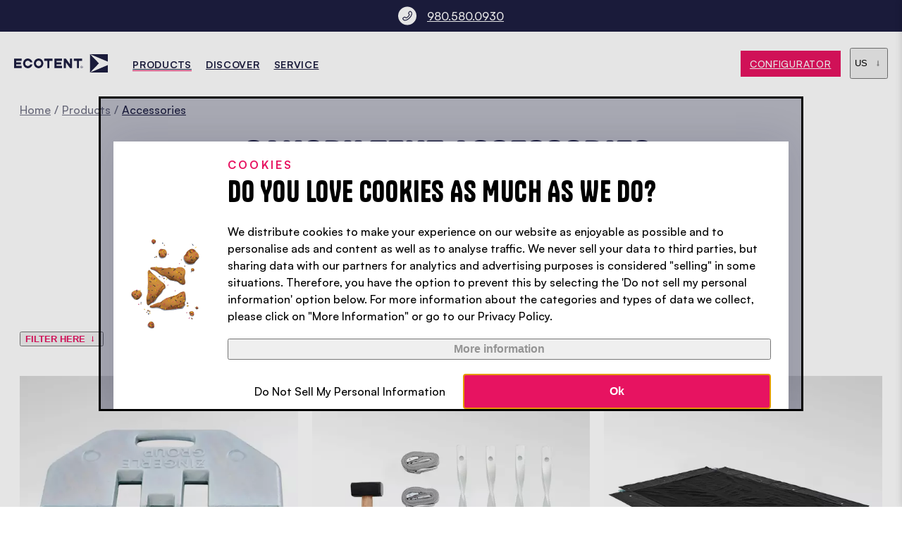

--- FILE ---
content_type: text/html; charset=UTF-8
request_url: https://www.ecotent.us/en-us/products/canopy-tent-accessories
body_size: 38664
content:
<!DOCTYPE html><html lang="en-US" class="no-js"><head><meta charset="utf-8"><meta name="viewport" content="width=device-width, initial-scale=1"><title>Buy Canopy Tent Accessories Now ● Ecotent®</title><meta name="description" content="Useful and handy canopy tent accessories: ✦Lighting ✦Transport wheels ✦Rain gutters ✦Flags - Quick and easy to assemble. Discover now." /><link rel="preload" href="/build/fonts/Tanker-Regular.40ea02f1.woff2" as="font" type="font/woff2" crossorigin="anonymous" /><link rel="preload" href="/build/fonts/Satoshi-Regular.9ec05085.woff2" as="font" type="font/woff2" crossorigin="anonymous" /><link rel="preload" href="/build/fonts/Satoshi-Medium.1ffe9682.woff2" as="font" type="font/woff2" crossorigin="anonymous" /><link rel="preload" href="/build/fonts/Satoshi-Bold.a0e6d255.woff2" as="font" type="font/woff2" crossorigin="anonymous" /><style>
            @charset "UTF-8";:where(:not(iframe,canvas,img,svg,video):not(svg *):not(.pimcore_editable_input,.pimcore_editable_textarea,.pimcore_editable_textarea *,.pimcore_editable_wysiwyg *,.pimcore_editable_checkbox *)){all:unset;display:revert}*,:after,:before{box-sizing:border-box}ol,ul{list-style:none}table{border-collapse:collapse}textarea{white-space:revert}@font-face{font-display:swap;font-family:Satoshi;font-style:normal;font-weight:400;src:local(""),url(/build/fonts/Satoshi-Regular.9ec05085.woff2) format("woff2"),url(/build/fonts/Satoshi-Regular.ca3da5fd.woff) format("woff")}@font-face{font-display:swap;font-family:Satoshi-fallback;font-style:normal;font-weight:500;size-adjust:96.8%;src:local("Arial")}@font-face{font-display:swap;font-family:Satoshi;font-style:normal;font-weight:500;src:local(""),url(/build/fonts/Satoshi-Medium.1ffe9682.woff2) format("woff2"),url(/build/fonts/Satoshi-Medium.2419b46c.woff) format("woff")}@font-face{font-display:swap;font-family:Satoshi;font-style:normal;font-weight:600;src:local(""),url(/build/fonts/Satoshi-Bold.a0e6d255.woff2) format("woff2"),url(/build/fonts/Satoshi-Bold.a875ff68.woff) format("woff")}@font-face{font-display:swap;font-family:Tanker;font-style:normal;font-weight:400;src:local(""),url(/build/fonts/Tanker-Regular.40ea02f1.woff2) format("woff2"),url(/build/fonts/Tanker-Regular.492dc6ba.woff) format("woff")}@font-face{font-family:Tanker-fallback;font-style:normal;font-weight:800;size-adjust:65%;src:local("Arial")}.row{display:flex;flex:1 1 auto;flex-direction:row;flex-wrap:wrap}.row--reverse{flex-direction:row-reverse}.row>*{flex:0 0 auto;float:left;min-height:1px;position:relative;width:100%}.row:after,.row:before{content:" ";display:table}.row:after{clear:both}@supports (display:flex){.row:after,.row:before{content:"";display:none}.row:after{clear:none}}.col{flex-basis:0;flex-grow:1;max-width:100%}html{scroll-behavior:smooth}body{color:#1d1e40;font-family:Satoshi,Satoshi-fallback,Arial,Roboto,sans-serif;font-size:18px;font-weight:500;line-height:1.6666666667;padding-top:135px;transition:padding-top .6s ease-in-out .6s}body.js-toolbar-instant-hidden{transition:none}body.js-toolbar-hidden,body.js-toolbar-instant-hidden{padding-top:90px}@media (max-width:80em){body{font-size:1.40625vw}}@media (max-width:71.125em){body{font-size:16px}}@media (max-width:64em){body{padding-top:115px}}body.body-checkout{padding-top:0}strong{font-weight:600}abbr{border-bottom:0;cursor:help;text-decoration:underline;-webkit-text-decoration:underline dotted;text-decoration:underline dotted;-webkit-text-decoration-skip-ink:none;text-decoration-skip-ink:none}small{font-size:.8em}a{color:#e71361;cursor:pointer}a:hover{color:#a20d44}.fluid-max-image{display:block;height:auto;max-width:100%}.fluid-image{display:block;height:auto;width:100%}.space-maker{margin:clamp(60px,7.8125vw,150px) auto}.space-maker-padding{padding:clamp(60px,7.8125vw,150px) 0}.list-maker ol,.list-maker ul{padding-left:20px}.list-maker ul{list-style:disc}.list-maker ol{list-style:decimal}.container{max-width:1678px}.container,.container-medium{margin:0 auto;padding:0 20px;position:relative;width:100%}.container-medium{max-width:1130px}.container-small{margin:0 auto;max-width:850px;padding:0 20px;position:relative;width:100%}.button{background:#1d1e40;color:#fff;cursor:pointer;display:inline-block;font-size:clamp(14px,.9375vw,18px);letter-spacing:.05em;line-height:1.2222222222;padding:clamp(10px,.7291666667vw,14px) clamp(10px,1.0416666667vw,20px);position:relative;text-transform:uppercase;transition:color .3s ease-in-out,background .3s ease-in-out,border .3s ease-in-out}.button:hover{background:#14152d;color:#fff}.button--ghost{background:none;border:1px solid #e71361;color:#e71361}.button--ghost:hover{background:#e71361;border-color:#e71361;color:#fff}.button--ghost-lighter{background:none;border:1px solid #f34f8b;color:#f34f8b}.button--ghost-lighter:hover{background:#e71361;border-color:#e71361;color:#fff}.button--ghost-dark{background:none;border:1px solid #1d1e40;color:#1d1e40}.button--ghost-dark:hover{background:#1d1e40;border-color:#1d1e40;color:#fff}.button--ghost-gray{background:none;border:1px solid #e6e6e6;color:#1d1e40}.button--ghost-gray:hover{background:none;border-color:#1d1e40;color:#1d1e40}.button--empty{background:none;color:#e71361;font-weight:700;padding:0}.button--empty:after{aspect-ratio:1.15/1;background:#e71361;clip-path:polygon(0 0,75% 50%,0 100%);content:"";display:inline-block;margin-left:10px;padding-left:17px}.button--empty:hover{background:none;color:#a20d44}.button--primary{background:#e71361}.button--primary:hover{background:#a20d44}.button--no-arrow:after{display:none}.button--full{text-align:center;width:100%}.base-headline{color:#e71361;font-weight:600;letter-spacing:.02em;line-height:1;margin:0 auto 25px;overflow:hidden;padding:1px 0;position:relative;text-transform:uppercase;text-wrap:balance;z-index:10}.base-headline--dark{color:#1d1e40}.base-headline--lighter{color:#f34f8b}.base-title{font-family:Tanker,Tanker-fallback,Tanker-fallback-roboto,Arial,Roboto,sans-serif;font-size:60px;-webkit-hyphens:auto;hyphens:auto;letter-spacing:.02em;line-height:.02;line-height:1.2;margin:0 auto 25px;overflow:hidden;padding-top:7px;position:relative;text-transform:uppercase;text-wrap:balance;z-index:10}@media (max-width:850px){.base-title{font-size:50px}}@media (max-width:550px){.base-title{font-size:40px}}.base-title--small{font-size:30px}.base-title--medium{font-size:clamp(30px,2.0833333333vw,40px);line-height:.025;line-height:1}.base-title--big{font-size:clamp(60px,7.8125vw,150px);line-height:.0066666667;line-height:1}.base-subtitle{font-size:24px;font-weight:600;line-height:.05;line-height:1.2;margin:0 auto 25px;position:relative;text-wrap:balance;z-index:10}@media (max-width:850px){.base-subtitle{font-size:22px}}@media (max-width:550px){.base-subtitle{font-size:18px}}.base-subtitle--small{font-size:20px}.base-background-title{color:#e6e6e6;font-family:Tanker,Tanker-fallback,Tanker-fallback-roboto,Arial,Roboto,sans-serif;font-size:clamp(99px,14.5833333333vw,280px);left:50%;line-height:.9535714286;max-width:1470px;position:absolute;text-align:center;text-wrap:balance;top:50%;transform:translate(-50%,-50%);width:100%}@media (max-width:450px){.base-background-title{font-size:75px;-webkit-hyphens:auto;hyphens:auto}}.one-page-anchor{scroll-margin-top:150px}.circulartext{cursor:pointer;height:200px;width:200px}.circulartext__content{animation:rotate 25s linear infinite;animation-direction:reverse;height:200px;transition:all .6s ease-in-out;width:200px}.circulartext__content text{font-size:15px;font-variant-ligatures:none;font-weight:600;letter-spacing:6px;text-transform:uppercase;transform-origin:50% 50%}.circulartext__content--yellow text{fill:#ffc600}.circulartext__content--gray text{fill:#e6e6e6}.circulartext__content--pink text{fill:#e71361}.circulartext__content--blue text{fill:#1d1e40}@keyframes rotate{0%{transform:rotate(0)}to{transform:rotate(1turn)}}body .cky-cookie-audit-table th{background:#e71361}body .cky-cookie-audit-table tr:nth-child(odd) td{background-color:#e6e6e6}body .cky-cookie-audit-table th{color:#fff}.video-popup{align-items:center;background:rgba(29,30,64,.5);bottom:0;display:flex;justify-content:center;left:0;opacity:0;pointer-events:none;position:fixed;right:0;top:0;transition:opacity .3s ease-in-out;z-index:9999}.video-popup__container{position:relative;z-index:100}.video-popup__container:before{content:"";display:block;padding-top:56.5%;position:relative;width:100%}.video-popup__video-container{height:100%;left:20px;opacity:0;position:absolute;top:0;transform:translateY(100px);transition:transform .6s ease-in-out .3s,opacity .6s ease-in-out .3s;width:calc(100% - 40px);z-index:10}.video-popup__video-container iframe{height:100%;left:0;position:absolute;top:0;width:100%;z-index:100}.video-popup.js-visible{opacity:1;pointer-events:auto}.video-popup__overlay{bottom:0;left:0;position:absolute;right:0;top:0;z-index:1}.video-popup.js-visible .video-popup__video-container{opacity:1;transform:translateY(0)}.video-popup__close{align-items:center;background:#fff;border-radius:50%;bottom:60px;box-shadow:0 4px 4px rgba(29,30,64,.25);cursor:pointer;display:flex;height:60px;justify-content:center;left:50%;margin-left:-30px;opacity:0;position:absolute;transform:translateY(100px);transition:opacity .6s ease-in-out 1s,transform .6s ease-in-out 1s,box-shadow .3s ease-in-out;width:60px;z-index:200}.video-popup__close svg{height:27px;width:27px}.video-popup__close:hover{box-shadow:0 4px 10px rgba(29,30,64,.25)}.video-popup.js-visible .video-popup__close{opacity:1;transform:translateY(0)}.video-popup__cookie-layer{align-items:center;background:#e6e6e6;display:flex;flex-direction:column;height:100%;justify-content:center;left:20px;opacity:0;padding:20px;pointer-events:none;position:absolute;text-align:center;top:0;transform:translateY(100px);transition:transform .6s ease-in-out .3s,opacity .6s ease-in-out .3s;width:calc(100% - 40px);z-index:100}.video-popup__cookie-layer div{margin:0 auto;max-width:600px;width:100%}.video-popup__cookie-layer svg{height:auto;margin-bottom:20px;width:150px}.video-popup__cookie-layer svg path{fill:#1d1e40}.video-popup__cookie-layer button{margin-top:20px}.video-popup__cookie-layer.js-visible{opacity:1;pointer-events:auto;transform:translateY(0)}.iframe-wrapper{position:relative}.iframe-cookie-text{align-items:center;background:#e6e6e6;color:#1d1e40;display:flex;flex-direction:column;font-size:18px;justify-content:center;left:0;min-height:100%;padding:20px;position:absolute;text-align:center;top:0;width:100%;z-index:100}.iframe-cookie-text svg{height:auto;margin-bottom:20px;width:65px}.iframe-cookie-text svg path{fill:#1d1e40}.iframe-cookie-text button{margin-top:20px}.contact,.iframe-cookie-text--template{display:none}.contact--inline{display:block}.contact__wrapper{bottom:0;position:absolute;right:0;top:0;transform:translateX(100%);width:1060px}@media (max-width:66.25em){.contact__wrapper{width:100%}}.default-arrows{bottom:clamp(10px,1.5625vw,30px);font-size:0;left:clamp(10px,1.5625vw,30px);position:absolute;white-space:nowrap;z-index:100}.default-arrows--relative{bottom:auto;left:auto;margin-bottom:20px;position:relative}.default-arrows__item{border-radius:50%;cursor:pointer;display:inline-block;font-size:18px;height:60px;transition:all .3s ease-in-out;width:60px}.default-arrows__item svg{fill:#fff;height:100%;pointer-events:none;transition:all .3s ease-in-out;width:100%}.default-arrows__item:hover{background:#fff;box-shadow:0 4px 4px rgba(29,30,64,.25)}.default-arrows__item:hover svg{fill:#1d1e40}.default-arrows__item.swiper-button-disabled{opacity:.5}.default-arrows__item.swiper-button-lock{visibility:hidden}.default-arrows--dark .default-arrows__item svg{fill:#1d1e40}.breadcrumbs{color:#1d1e40;font-size:16px;margin-bottom:20px}.breadcrumbs a{color:#727386}.breadcrumbs a:hover{color:#e71361}.breadcrumbs a[aria-current]{color:#1d1e40}.breadcrumbs ol{list-style:none}.breadcrumbs li{display:inline-block}.breadcrumbs li:after{color:#727386;content:"/";margin:0 5px}.breadcrumbs li:last-child:after{display:none}.default-modal{background:#fff;bottom:0;box-shadow:0 0 10px rgba(0,0,0,.16);display:block;max-width:859px;overflow:hidden;padding:70px 0 0;position:fixed;right:0;top:0;transform:translateX(0);transition:all .6s ease-in-out;width:100%;z-index:9999}.default-modal.js-hidden{transform:translateX(100%)}.default-modal__close{background:none;border:none;color:#1d1e40;height:70px;left:28px;line-height:20px;margin:0;padding:0;position:absolute;text-align:left;top:0;width:100%}.default-modal__close svg{fill:#1d1e40;margin-right:10px}@media (max-width:859px){.default-modal__close{left:17px}}.default-modal>.default-modal__content{bottom:0;left:0;overflow-x:hidden;overflow-y:auto;padding:0 37px 37px;position:absolute;right:0;top:70px}@media (max-width:859px){.default-modal>.default-modal__content{padding-left:17px;padding-right:17px}}.default-modal>.default-modal__content .content table{margin-left:0;margin-right:0}.default-modal>.default-modal__content>div{margin:20px 0}.default-modal>.default-modal__content>div:first-child{margin-top:0}.default-modal>.default-modal__content>div:last-child{margin-bottom:0}.default-modal>.default-modal__content .space-maker{margin:0;padding:0}.default-modal>.default-modal__content>img{display:block;height:auto;width:100%}.default-modal>.default-modal__content .h3 small,.default-modal>.default-modal__content h3 small{display:block;font-size:18px;font-weight:500;margin-bottom:2px;margin-top:20px}.default-modal .types{margin:0}.default-modal .types>.container{margin:0;max-width:100%;padding:0}.default-modal__price-discount{color:#e71361}.default-modal__price-linethrough{font-size:.8em;text-decoration:line-through;vertical-align:top}.table-wrapper{overflow-x:auto;overflow-y:visible;width:100%}.table-wrapper table{min-width:370px;position:relative}.table-wrapper table td,.table-wrapper table th{padding:10px}.table-wrapper table tr{border-bottom:1px solid #1d1e40}.table-wrapper table tr:last-child{border-bottom:none}.table-wrapper table thead tr:last-child{border-bottom:1px solid #1d1e40}.table-wrapper table tr th:first-child{left:0;position:sticky}@media (max-width:600px){.table-wrapper table tr th:first-child{background:#fff;-webkit-hyphens:auto;hyphens:auto;min-width:125px;width:125px}}.base-loader{background-color:rgba(29,30,64,.6);display:none;height:100%;left:0;position:absolute;top:0;width:100%;z-index:999}.base-loader__inner{height:84px;margin-bottom:50px;position:sticky;top:50%}.base-loader.js-loading{display:block}.base-loader svg{height:35px;left:50%;margin-left:-17.5px;margin-top:-17.5px;position:absolute;top:50%;width:35px}.base-loader__rotate{animation:baseLoaderRotation 1s linear infinite;border:6px solid transparent;border-bottom-color:#fff;border-radius:50%;box-sizing:border-box;display:inline-block;height:84px;left:50%;margin-left:-42px;margin-top:-42px;position:absolute;top:50%;width:84px}@keyframes baseLoaderRotation{0%{transform:rotate(0deg)}to{transform:rotate(1turn)}}.swiper{list-style:none;margin-left:auto;margin-right:auto;overflow:hidden;padding:0;position:relative;z-index:1}.swiper-vertical>.swiper-wrapper{flex-direction:column}.swiper-wrapper{box-sizing:initial;display:flex;height:100%;position:relative;transition-property:transform;width:100%;z-index:1}.swiper-android .swiper-slide,.swiper-wrapper{transform:translateZ(0)}.swiper-pointer-events{touch-action:pan-y}.swiper-pointer-events.swiper-vertical{touch-action:pan-x}.swiper-slide{flex-shrink:0;height:100%;position:relative;transition-property:transform;width:100%}.swiper-slide-invisible-blank{visibility:hidden}.swiper-autoheight,.swiper-autoheight .swiper-slide{height:auto}.swiper-autoheight .swiper-wrapper{align-items:flex-start;transition-property:transform,height}.swiper-backface-hidden .swiper-slide{backface-visibility:hidden;transform:translateZ(0)}.swiper-3d,.swiper-3d.swiper-css-mode .swiper-wrapper{perspective:1200px}.swiper-3d .swiper-cube-shadow,.swiper-3d .swiper-slide,.swiper-3d .swiper-slide-shadow,.swiper-3d .swiper-slide-shadow-bottom,.swiper-3d .swiper-slide-shadow-left,.swiper-3d .swiper-slide-shadow-right,.swiper-3d .swiper-slide-shadow-top,.swiper-3d .swiper-wrapper{transform-style:preserve-3d}.swiper-3d .swiper-slide-shadow,.swiper-3d .swiper-slide-shadow-bottom,.swiper-3d .swiper-slide-shadow-left,.swiper-3d .swiper-slide-shadow-right,.swiper-3d .swiper-slide-shadow-top{height:100%;left:0;pointer-events:none;position:absolute;top:0;width:100%;z-index:10}.swiper-3d .swiper-slide-shadow{background:rgba(0,0,0,.15)}.swiper-3d .swiper-slide-shadow-left{background-image:linear-gradient(270deg,rgba(0,0,0,.5),transparent)}.swiper-3d .swiper-slide-shadow-right{background-image:linear-gradient(90deg,rgba(0,0,0,.5),transparent)}.swiper-3d .swiper-slide-shadow-top{background-image:linear-gradient(0deg,rgba(0,0,0,.5),transparent)}.swiper-3d .swiper-slide-shadow-bottom{background-image:linear-gradient(180deg,rgba(0,0,0,.5),transparent)}.swiper-css-mode>.swiper-wrapper{-ms-overflow-style:none;overflow:auto;scrollbar-width:none}.swiper-css-mode>.swiper-wrapper::-webkit-scrollbar{display:none}.swiper-css-mode>.swiper-wrapper>.swiper-slide{scroll-snap-align:start start}.swiper-horizontal.swiper-css-mode>.swiper-wrapper{scroll-snap-type:x mandatory}.swiper-vertical.swiper-css-mode>.swiper-wrapper{scroll-snap-type:y mandatory}.swiper-centered>.swiper-wrapper:before{content:"";flex-shrink:0;order:9999}.swiper-centered.swiper-horizontal>.swiper-wrapper>.swiper-slide:first-child{margin-inline-start:var(--swiper-centered-offset-before)}.swiper-centered.swiper-horizontal>.swiper-wrapper:before{height:100%;min-height:1px;width:var(--swiper-centered-offset-after)}.swiper-centered.swiper-vertical>.swiper-wrapper>.swiper-slide:first-child{margin-block-start:var(--swiper-centered-offset-before)}.swiper-centered.swiper-vertical>.swiper-wrapper:before{height:var(--swiper-centered-offset-after);min-width:1px;width:100%}.swiper-centered>.swiper-wrapper>.swiper-slide{scroll-snap-align:center center;scroll-snap-stop:always}.swiper-fade.swiper-free-mode .swiper-slide{transition-timing-function:ease-out}.swiper-fade .swiper-slide{pointer-events:none;transition-property:opacity}.swiper-fade .swiper-slide .swiper-slide{pointer-events:none}.swiper-fade .swiper-slide-active,.swiper-fade .swiper-slide-active .swiper-slide-active{pointer-events:auto}.alert{background:#e5f6fd;color:#014361;display:flex;margin:15px 0;padding:6px 16px}.alert__icon{margin:7px 12px 7px 0;fill:#0288d1;height:1em;width:1em}.alert--success{background:#edf7ed;color:#1e4620}.alert--success .alert__icon{fill:#2e7d32}.alert--warning{background:#fff4e5;color:#663c00}.alert--warning .alert__icon{fill:#ed6c02}.alert--error{background:#fdeded;color:#5f2120}.alert--error .alert__icon{fill:#d32f2f}.flash{align-items:center;border-radius:4px;bottom:110px;color:#fff;display:flex;justify-content:space-between;left:20px;max-width:450px;opacity:0;padding:6px 15px;position:fixed;transition:all .6s ease-in-out;width:100%;z-index:5000}.flash.js-visible{opacity:1}.flash--bottom-left,.flash--bottom-right{transform:translateY(20px)}.flash--bottom-left.js-visible,.flash--bottom-right.js-visible{transform:translateY(0)}.flash--bottom-center{left:50%;transform:translateX(-50%) translateY(20px)}.flash--bottom-center.js-visible{transform:translateX(-50%) translateY(0)}.flash--bottom-right{left:auto;right:20px}.flash--top-center,.flash--top-left,.flash--top-right{transform:translateX(-50%) translateY(-20px)}.flash--top-center.js-visible,.flash--top-left.js-visible,.flash--top-right.js-visible{transform:translateX(-50%) translateY(0)}.flash--top-left{bottom:auto;left:20px;top:110px}.flash--top-center{bottom:auto;left:50%;top:110px}.flash--top-right{bottom:auto;left:auto;right:20px;top:110px}.flash__icon{flex:0 0 auto;height:22px;margin-right:12px;width:22px}.flash__close-icon,.flash__icon{display:inline-block;fill:#fff}.flash--success{background:#edf7ed;color:#1e4620}.flash--success .flash__close-icon,.flash--success .flash__icon{fill:#2e7d32}.flash--warning{background:#fff4e5;color:#663c00}.flash--warning .flash__close-icon,.flash--warning .flash__icon{fill:#ed6c02}.flash--error{background:#fdeded;color:#5f2120}.flash--error .flash__close-icon,.flash--error .flash__icon{fill:#d32f2f}.flash__close{align-items:center;cursor:pointer;display:inline-flex;flex:0 0 auto;height:22px;margin-left:12px;vertical-align:middle;width:22px}.page-info__inner{opacity:0}.main-search,.pcon-configurator-ar-popup{display:none}input[type=email]:focus-visible,input[type=text]:focus-visible,select:focus-visible,textarea:focus-visible{border:2px solid #e71361}.button:focus-visible,a:focus-visible,button:focus-visible,button[type=submit]:focus-visible,input[type=checkbox]:focus-visible{outline:2px solid #e71361;outline-offset:2px}.input-label-placeholder{position:relative}.input-label-placeholder label{align-items:center;bottom:0;color:#9494a4;display:flex;left:10px;pointer-events:none;position:absolute;text-transform:none!important;top:0}.input-label-placeholder input:not(:-moz-placeholder-shown)~label{display:none}.input-label-placeholder input:not(:placeholder-shown)~label{display:none}.toolbar{align-items:center;background:#1d1e40;color:#fff;display:flex;font-size:16px;height:45px;left:0;position:absolute;text-align:center;top:0;transform:translateY(0);transition:transform .3s ease-in-out;width:100%}.js-toolbar-instant-hidden .toolbar{transition:none}.js-toolbar-hidden .toolbar,.js-toolbar-instant-hidden .toolbar{transform:translateY(-110%)}.toolbar__inner{align-items:center;display:flex;justify-content:space-between}@media (max-width:1350px){.toolbar__inner{justify-content:center}}@media (max-width:600px){.toolbar__inner{justify-content:flex-start}}.toolbar__container{align-items:center;display:flex;justify-content:center}@media (max-width:1350px){.toolbar__container{display:none}}.toolbar__content{overflow:hidden;position:relative;white-space:nowrap}.toolbar__button{background:#fff;border-radius:50px;color:#1d1e40;cursor:pointer;font-size:14px;height:1.3571428571em;line-height:1.3571428571;margin-left:15px;padding:0 7px;text-transform:uppercase;white-space:nowrap}.toolbar__button:hover{color:#e71361;text-decoration:none}.toolbar__phone{align-items:center;color:#fff;display:flex;margin-left:20px}.toolbar__phone:active,.toolbar__phone:focus,.toolbar__phone:hover{color:#fff}@media (max-width:1350px){.toolbar__phone{margin-left:0}}@media (max-width:550px){.toolbar__phone{font-size:14px}}.toolbar__info-text{padding-right:10px}@media (max-width:400px){.toolbar__info-text{display:none}}.toolbar__icon{line-height:1;min-width:41px;padding-right:15px}.header-main{z-index:1000}.header-main__container{background:#fff;height:90px;transition:box-shadow .6s ease-in-out}@media (max-width:64.0625em){.header-main__container{height:60px}}.js-scrolled :not(.header-checkout) .header-main__container{box-shadow:0 4px 5px rgba(29,30,64,.2)}.header-main__left-container{align-items:center;display:flex;position:relative;z-index:1002}@media (max-width:64.0625em){.header-main__left-container{flex-grow:1}}.header-main__logo{align-items:center;display:flex;padding-right:5px}.header-main__logo-svg{height:auto;width:10.4166666667vw}.header-main__logo-svg--mobile{display:none}@media (min-width:120.0625em){.header-main__logo-svg{width:200px}}@media (max-width:64.0625em){.header-main__logo-svg{width:200px}}@media (max-width:37.5em){.header-main__logo-svg{height:39px;width:auto}.header-main__logo-svg--desktop{display:none}.header-main__logo-svg--mobile{display:block}}@media (max-width:28.125em){.header-main__logo-svg{height:26px}}.header-main__cta{align-items:center;display:flex;justify-content:space-between;min-width:9.7395833333vw;position:relative;z-index:1002}@media (min-width:120.0625em){.header-main__cta{min-width:187px}}@media (max-width:28.125em){.header-main__cta .button{font-size:12px}}.header-main{align-items:center;display:flex;height:90px;left:0;position:fixed;top:45px;transition:top .6s ease-in-out;width:100%}@media (max-width:104.875em){.js-scrolled .header-main{top:0}}@media (max-width:64.0625em){.header-main{height:auto}}.js-toolbar-instant-hidden .header-main{transition:none}.js-toolbar-hidden .header-main,.js-toolbar-instant-hidden .header-main{top:0}.header-main__container{display:flex;justify-content:flex-start;padding-bottom:12px;padding-top:12px}.nav-main{align-items:center;display:flex;flex-grow:1;z-index:1001}.nav-main__add-to-cart{margin-left:10px}@media (max-width:64.0625em){.nav-main{background:#fff;bottom:0;display:block;height:auto;left:0;opacity:0;pointer-events:auto;position:fixed;right:0;transform:translateY(120%);transition:all .6s ease-in-out;width:100%;z-index:1099}.js-scrolled .nav-main{top:auto}.js-nav-mobile-open .nav-main{opacity:1;transform:translateY(0)}.nav-main{overflow-x:hidden;overflow-y:auto;top:101px}.js-scrolled .nav-main{top:60px}}.nav-main-menu{align-items:center;display:block;display:flex;justify-content:flex-start;list-style:none;margin:0;padding:0;text-align:center}@media (max-width:64.0625em){.nav-main-menu{display:block;max-width:100%;padding:30px 0 104px;text-align:left;width:100%}}@media (max-width:64.0625em) and (max-height:37.25em){.nav-main-menu{padding:9.2281879195vh 32px 17.4496644295vh}}@media (max-width:64.0625em) and (max-height:21.6875em){.nav-main-menu{padding:32px 32px 60px}}.nav-main-menu__item{display:inline-block;margin:0;padding:0;pointer-events:auto}@media (max-width:64.0625em){.nav-main-menu__item{border-bottom:1px solid #e6e6e6;display:block}}.nav-main-menu__link{color:#1d1e40;cursor:pointer;font-size:.8333333333vw;font-weight:600;letter-spacing:.05em;line-height:20px;margin:0 1.4583333333vw;padding:35px 0;text-transform:uppercase;white-space:nowrap}.nav-main-menu__link span{border-bottom:1px solid transparent;transition:border-bottom .3s ease-in-out}.nav-main-menu__link--active,.nav-main-menu__link:hover{color:#1d1e40}.nav-main-menu__link--active span,.nav-main-menu__link:hover span{border-color:#e71361}@media (min-width:120.0625em){.nav-main-menu__link{font-size:16px;margin:0 28px}}@media (max-width:105em){.nav-main-menu__link{font-size:14px}}@media (max-width:80em){.nav-main-menu__link{margin:0 10px}}@media (max-width:64.0625em){.nav-main-menu__link{display:block;margin:0;padding:15px 0}.nav-main-menu__link:hover{border:none}}.nav-main-dropdown{background:#fff;box-shadow:0 4px 5px rgba(29,30,64,.2);display:none;left:0;padding:80px 0;position:fixed;right:0;text-align:left;z-index:1000}@media (max-width:64.0625em){.nav-main-dropdown{box-shadow:none;padding:0;position:relative;top:auto}.nav-main-dropdown__container{padding:0}}.js-scrolled .nav-main-dropdown{margin:0 auto;max-width:1678px;width:100%}.nav-main-menu__item--hover .nav-main-dropdown{display:block}@media (max-width:75em){.nav-main-dropdown__row{margin-left:-10px;margin-right:-10px}.nav-main-dropdown__row>*{padding-left:10px;padding-right:10px}}@media (max-width:64.0625em){.nav-main-dropdown__row{margin-left:0;margin-right:0}.nav-main-dropdown__row>*{padding-left:0;padding-right:0}}.nav-main-dropdown__menu-2{-moz-columns:2;column-count:2;-moz-column-gap:20px;column-gap:20px;flex-basis:33.3333333333%;max-width:33.3333333333%}@media (max-width:75em){.nav-main-dropdown__menu-2{flex-basis:41.6666666667%;max-width:41.6666666667%}}@media (max-width:64.0625em){.nav-main-dropdown__menu-2{-moz-columns:1;column-count:1;flex-basis:100%;max-width:100%}}.nav-main-dropdown__level-2{margin-bottom:2.6041666667vw;-moz-column-break-inside:avoid;break-inside:avoid}.nav-main-dropdown__level-2-link{font-weight:700;text-transform:uppercase}.nav-main-dropdown__level-2-link,.nav-main-dropdown__level-3-link{color:#1d1e40;display:block;font-size:16px;line-height:1.875;transition:color .3s ease-in-out}.nav-main-dropdown__level-2-link--active,.nav-main-dropdown__level-2-link:hover,.nav-main-dropdown__level-3-link--active,.nav-main-dropdown__level-3-link:hover{color:#e71361}.nav-main-teaser{flex-basis:50%;margin-left:16.6666666667%;max-width:50%}@media (max-width:93.75em){.nav-main-teaser{flex-basis:58.3333333333%;margin-left:8.3333333333%;max-width:58.3333333333%}}@media (max-width:75em){.nav-main-teaser{margin-left:0}}@media (max-width:64.0625em){.nav-main-teaser{display:none}}.nav-main-teaser__row{margin-left:-10px;margin-right:-10px}.nav-main-teaser__row>*{padding-left:10px;padding-right:10px}.nav-main-teaser__item{color:#1d1e40;flex-basis:33.3333333333%;max-width:33.3333333333%;transition:color .3s ease-in-out}.nav-main-teaser__item:hover{color:#e71361}.nav-main-teaser__image{display:block;height:auto;width:100%}.nav-main-teaser__title{display:block;font-size:16px;font-weight:700;line-height:1.875;margin-top:14px;text-transform:uppercase}.nav-mobile{cursor:pointer;display:none;height:20px;z-index:1100}@media (max-width:64.0625em){.nav-mobile{display:flex;justify-content:center;padding-right:20px}}.nav-mobile__open{cursor:pointer;transform:rotate(0deg);transition:.5s ease-in-out;width:27px}.nav-mobile__open span{background:#1d1e40;border-radius:13px;display:block;height:4px;left:0;opacity:1;position:absolute;transform:rotate(0deg);transition:.6s ease-in-out;width:27px}.nav-mobile__open span:first-child{top:0;transform-origin:left center}.nav-mobile__open span:nth-child(2){top:8px;transform-origin:left center}.nav-mobile__open span:nth-child(3){top:16px;transform-origin:left center}.js-nav-mobile-open .nav-mobile__open span:first-child{top:-1px;transform:rotate(45deg)}.js-nav-mobile-open .nav-mobile__open span:nth-child(2){opacity:0;width:0}.js-nav-mobile-open .nav-mobile__open span:nth-child(3){top:18px;transform:rotate(-45deg)}.nav-mobile-cart{align-items:center;background:#fff;border-radius:50%;box-shadow:0 4px 4px rgba(29,30,64,.25);display:inline-flex;height:40px;justify-content:center;position:relative;transition:box-shadow .3s ease-in-out;width:40px}.nav-mobile-cart__svg{height:24px;width:24px}.nav-mobile-cart__count{background:#e71361;border-radius:50%;bottom:-5px;color:#fff;display:none;font-size:11px;height:16px;left:-5px;line-height:16px;position:absolute;text-align:center;width:16px}.nav-mobile-cart__count.js-visible{display:block}.languages{font-size:16px;font-size:clamp(14px,.9375vw,18px);margin-left:clamp(10px,1.0416666667vw,20px);position:relative;text-transform:uppercase}.languages--mobile{display:none}@media (max-width:31.25em){.languages{display:none}.languages--mobile{display:block;margin-left:0;pointer-events:auto}}.languages__open{cursor:pointer;line-height:40px;padding:0 5px;position:relative}.languages__open:after{content:"→";display:inline-block;margin-left:5px;opacity:.6;transform:rotate(90deg)}@media (max-width:34.375em){.languages__open{padding-right:0}}.languages__rotate{animation:baseLoaderRotation 1s linear infinite;border:3px solid transparent;border-bottom-color:#1d1e40;border-radius:50%;box-sizing:border-box;display:inline-block;height:30px;margin-top:-15px;opacity:0;position:absolute;right:0;top:50%;transition:opacity .3s ease-in-out;width:30px}@media (max-width:100em){.languages__rotate{right:-3px}}@media (max-width:34.375em){.languages__rotate{right:-8px}}.js-visible .languages__rotate{opacity:1}@keyframes languagesRotation{0%{transform:rotate(0deg)}to{transform:rotate(1turn)}}.header-account__open{cursor:pointer}@media (max-width:64em){.header-account{display:none}}.header-account-flyout{background:#fff;box-shadow:0 10px 10px rgba(29,30,64,.2);display:none;left:50%;margin-top:12px;padding:15px;position:absolute;top:100%;transform:translateX(-50%)}.header-account-flyout a{color:#1d1e40;text-decoration:none;white-space:nowrap}.header-account-flyout a:active,.header-account-flyout a:focus,.header-account-flyout a:hover{color:#e71361;text-decoration:none}.header-account-flyout.js-visible{display:block}.header-account:last-child .header-account-flyout{left:auto;right:0;transform:none}.header-main-icon{height:24px;margin-left:20px;position:relative}.header-main-icon.header-cart{display:none}.header-main-icon.header-cart.js-visible{display:block}@media (max-width:64em){.header-main-icon{display:none}.header-main-icon.header-search{display:block}}.header-main-icon__svg{height:24px;width:24px}.header-main-icon__count{background:#e71361;border-radius:50%;bottom:-5px;color:#fff;display:none;font-size:11px;height:16px;left:-5px;line-height:16px;position:absolute;text-align:center;width:16px}.header-main-icon__count.js-visible{display:block}.header-cart__loading{animation:headerCartRotation 1s linear infinite;border:3px solid transparent;border-bottom-color:#e71361;border-radius:50%;box-sizing:border-box;display:inline-block;height:35px;left:50%;margin-left:-17px;margin-top:-17px;opacity:0;pointer-events:none;position:absolute;top:50%;transition:all .3s ease-in-out;width:35px}.header-cart__loading.js-loading{opacity:1}@keyframes headerCartRotation{0%{transform:rotate(0deg)}to{transform:rotate(1turn)}}.nav-mobile-menu-shop__item{display:none;position:relative}@media (max-width:64em){.nav-mobile-menu-shop__item{display:block;pointer-events:auto}}.nav-mobile-menu-shop__item--first{margin-top:30px}.nav-mobile-menu-shop__link{color:#1d1e40;cursor:pointer;display:block;font-size:14px;font-weight:600;letter-spacing:.05em;line-height:20px;padding:15px 0 15px 30px;text-transform:uppercase;white-space:nowrap}.nav-mobile-menu-shop__icon{height:24px;left:0;position:absolute;top:50%;transform:translateY(-50%);width:24px}.languages-flyout{background:rgba(29,30,64,.3);bottom:0;display:none;left:0;overflow-x:hidden;overflow-y:auto;position:fixed;right:0;top:0;transition:all .3s ease-in-out .3s;z-index:99999}.languages-flyout[open]{display:flex}.languages-flyout__inner{background:#fff;box-shadow:0 0 50px rgba(29,30,64,.15);font-size:18px;margin:auto;max-width:958px;padding:50px 25px 25px;position:relative;text-align:left;transform:translateY(50px);transition:all .6s ease-in-out;width:calc(100% - 20px)}@media (max-width:978px){.languages-flyout__inner{margin:auto 10px}}@media (max-width:704px){.languages-flyout__inner{display:block;overflow:auto}}@media (max-width:550px){.languages-flyout__inner{display:flex;flex-direction:column;flex-wrap:nowrap;font-size:14px;margin:10px}.js-settings-open .languages-flyout__inner{height:auto;max-height:none}}.languages-flyout.js-visible{opacity:1;pointer-events:auto}.languages-flyout.js-visible .languages-flyout__inner{opacity:1;transform:translateY(0)}.languages-flyout__close{cursor:pointer;height:16px;position:absolute;right:25px;top:25px;width:16px}.languages-flyout__close:after,.languages-flyout__close:before{background:#1d1e40;content:"";height:3px;left:0;position:absolute;top:50%;width:16px}.languages-flyout__close:before{transform:rotate(45deg)}.languages-flyout__close:after{transform:rotate(-45deg)}.languages-flyout__title{margin-left:0;margin-right:0}.languages-flyout__description{margin-bottom:25px}.languages-flyout-form{display:flex;margin:0 -10px}@media (max-width:40em){.languages-flyout-form{display:block;margin:0}}.languages-flyout-form__item{flex:1 0 auto;padding:0 10px;position:relative;width:50%}@media (max-width:40em){.languages-flyout-form__item{margin-bottom:15px;padding:0;width:100%}}.languages-flyout-form__label{color:#727386;display:block;font-size:.8888888889em;margin-bottom:2px;text-transform:uppercase}.languages-flyout-form__select{background:#e6e6e6;border:none;display:block;padding:10px;width:100%}.languages-flyout-form__select[disabled]{opacity:.5}.languages-flyout-form__select option[disabled]{display:none}.languages-flyout-form__select+svg{bottom:18px;pointer-events:none;position:absolute;right:20px}@media (max-width:34.375em){.languages-flyout-form__select+svg{bottom:15px}}.languages-flyout-buttons{margin:25px 0 0}@media (max-width:40em){.languages-flyout-buttons{margin-top:15px}}.languages-flyout-buttons .button,.languages-flyout-buttons button{display:inline-block;margin-right:20px;vertical-align:top}@media (max-width:40em){.languages-flyout-buttons .button,.languages-flyout-buttons button{display:block;margin-right:0;margin-top:10px;text-align:center;width:100%}}.cart{bottom:0;display:block;left:0;overflow:hidden;pointer-events:none;position:fixed;right:0;top:0;z-index:9999}.cart--inline,.cart.js-visible{pointer-events:auto}.cart--inline{bottom:auto;margin:clamp(60px,7.8125vw,150px) auto;padding-bottom:100px;position:relative;top:auto;z-index:1}.cart__overlay{background:rgba(29,30,64,.5);bottom:0;left:0;opacity:0;position:absolute;right:0;top:0;transition:all .8s ease-in-out;z-index:1}.cart.js-visible .cart__overlay{opacity:1}.cart__wrapper{bottom:0;position:absolute;right:0;top:0;transform:translateX(940px);transition:all .8s ease-in-out;width:720px;z-index:100}@media (max-width:58.75em){.cart__wrapper{width:100%}}.cart--inline .cart__wrapper{position:relative;transform:translateX(0);width:100%}.cart.js-visible .cart__wrapper{transform:translateX(0)}.cart__close{color:#e71361;cursor:pointer;font-size:18px;font-weight:600;left:28px;letter-spacing:.05em;line-height:34px;position:absolute;text-transform:uppercase;top:45px;transform:rotate(-90deg) translateX(-100%);transform-origin:0 0;z-index:300}@media (max-width:66.25em){.cart__close{left:2.641509434vw}}@media (max-width:43.75em){.cart__close{left:5px}}@media (max-width:30em){.cart__close{background:#fff;left:auto;line-height:60px;margin-bottom:20px;padding-left:20px;position:relative;top:auto;transform:none;width:100%}}.cart__inner{background:#fff;bottom:0;display:flex;flex-direction:column;justify-content:space-between;left:0;overflow-x:hidden;overflow-y:auto;padding:45px 88px 50px;position:absolute;right:0;top:0;z-index:10}@media (max-width:66.25em){.cart__inner{padding-left:8.3018867925vw;padding-right:8.3018867925vw}}@media (max-width:30em){.cart__inner{padding-left:20px;padding-right:20px;padding-top:80px}}.cart--inline .cart__inner{background:none;overflow:hidden;padding:0;position:relative}.cart__headline{margin-bottom:0}.cart__bottom{border-top:1px solid #1d1e40;margin-top:30px;padding-top:20px}.cart-item{margin-left:-5px;margin-right:-5px;position:relative}.cart-item>*{padding-left:5px;padding-right:5px}.cart-item__wrapper{border-bottom:1px solid #e6e6e6;margin-bottom:30px;padding-bottom:30px}.cart-item__wrapper:last-child{border-bottom:none;margin-bottom:0;padding-bottom:0}@media (max-width:29.375em){.cart-item__wrapper{margin-bottom:10px;padding-bottom:10px}}.cart-item__image{flex-basis:16.6666666667%;max-width:16.6666666667%}@media (max-width:29.375em){.cart-item__image{flex-basis:100%;margin-bottom:10px;max-width:100%}}.cart-item__image img{display:block;height:auto;max-width:100%}.cart-item__content{flex-basis:83.3333333333%;max-width:83.3333333333%}@media (max-width:29.375em){.cart-item__content{flex-basis:100%;max-width:100%}}.cart-item__button-remove{position:absolute;right:5px;top:0;z-index:100}.cart-item__button-remove img{pointer-events:none}.cart-item__name{font-size:1.3333333333em;font-weight:600;line-height:1.25;margin-bottom:10px;padding-right:20px}.cart-item__material{font-size:.8888888889em;margin-bottom:5px;margin-top:-10px;padding-right:20px}.cart-item__show-set-articles{font-size:14px;font-weight:600;opacity:.7}.cart-item__show-set-articles:after{content:"→";display:inline-block;margin-left:5px;opacity:.7;transform:rotate(90deg);transition:all .6s ease-in-out}.cart-item__show-set-articles.js-visible:after{transform:rotate(-90deg)}.cart-item__set-articles{display:none}.cart-item__show-set-articles.js-visible+.cart-item__set-articles{display:block}.cart-item__set-article{border-bottom:1px solid #e6e6e6;font-size:14px;margin-bottom:5px;padding-bottom:5px}.cart-item__set-article:last-child{border-bottom:none}@media (max-width:29.375em){.cart-item-price{display:block}}.cart-item-price__quantity-container{display:flex;gap:10px}.cart-item-price__quantity{border:1px solid #e6e6e6;position:relative;text-align:center;width:75px}@media (max-width:29.375em){.cart-item-price__quantity{float:none;margin-bottom:10px}}.cart-item-price__price{font-size:18px;font-weight:600;line-height:22px;text-align:right}@media (max-width:29.375em){.cart-item-price__price{float:none;margin-bottom:10px;text-align:left}}.cart-item-price__discount{background:#e71361;color:#fff;font-size:12px;font-weight:600;line-height:16px;padding:3px 5px}.cart-item-price__discount-price{color:#e71361}.cart-item-price__quantity-input{border:none;position:relative;text-align:center;width:100%;z-index:1}.cart-item-price__add,.cart-item-price__remove{position:absolute;top:0;width:20px;z-index:10}.cart-item-price__remove{left:0}.cart-item-price__add{right:0}.cart-summary{margin-bottom:20px}.cart-summary__count{left:0;opacity:0;pointer-events:none;position:absolute;top:0}.cart-summary-item--total{font-weight:600}.cart-summary-item__label,.cart-summary-item__value{flex-basis:50%;max-width:50%}.cart-summary-item__label small,.cart-summary-item__value small{display:block}.cart-summary-item__value{text-align:right}.cart-buttons{margin-left:-5px;margin-right:-5px}.cart-buttons>*{padding-left:5px;padding-right:5px}.cart-button{flex-basis:50%;max-width:50%}.cart-button:only-child{flex-basis:100%;max-width:100%}.cart-accessoires{background:#e6e6e6;bottom:0;overflow-x:hidden;overflow-y:auto;padding:45px 20px;position:absolute;right:100%;top:0;width:220px}@media (max-width:58.75em){.cart-accessoires{display:none}}.cart-accessoires__title{font-weight:600;margin-bottom:30px}.cart-vouchers__inner{border-top:1px solid #e6e6e6;margin-top:30px;padding-top:30px}@media (max-width:29.375em){.cart-vouchers__inner{margin-top:10px;padding-top:10px}}.cart-vouchers__remove{position:absolute;right:5px;top:0;z-index:100}.cart-vouchers__remove img{pointer-events:none}.cart-voucher-form{border-top:1px solid #e6e6e6;margin-top:30px;padding-top:30px}@media (max-width:29.375em){.cart-voucher-form{margin-top:10px;padding-top:10px}}.cart-voucher-form__input-container{display:none}.js-active .cart-voucher-form__input-container{display:flex}.cart-voucher-form__send{width:auto}.cart-voucher-form__trigger{display:block;font-size:18px;font-weight:600;line-height:30px;margin:0 0 30px;position:relative;width:100%}.cart-voucher-form__trigger:after,.cart-voucher-form__trigger:before{background:#1d1e40;color:#1d1e40;content:"";height:2px;position:absolute;right:0;top:50%;transform:translateY(-50%);transition:all .3s ease-in-out;width:30px}.cart-voucher-form__trigger:after{transform:translateY(-50%) rotate(90deg)}.js-active .cart-voucher-form__trigger:after{transform:translateY(-50%) rotate(0deg)}.cart-empty{margin:auto;text-align:center}.cart-empty__text{font-weight:600;margin-top:25px}.product-item{overflow:hidden}.product-item,.product-item__inner{position:relative}.product-item__whishlist{position:absolute;right:15px;top:15px;z-index:10}.product-item__whishlist svg{height:23px;width:24px}.product-item__whishlist path{fill:#fff;stroke:#1d1e40;transition:all .3s ease-in-out}.product-item__whishlist:hover path{fill:#1d1e40}.product-item__whishlist--active path{fill:#e71361;stroke:#e71361}.product-item__whishlist--active:hover path{fill:#e71361}.product-item__toggle-whishlist{cursor:pointer}.product-item__name-container{margin-bottom:5px}.product-item__name{color:#1d1e40;display:block;font-size:clamp(16px,1.09375vw,21px);font-weight:600;line-height:1.1;padding-right:15px;text-decoration:none;transition:all .3s ease-in-out}.product-item__name:hover{color:#e71361;text-decoration:none}.product-item__material{display:block;font-size:clamp(16px,.9375vw,18px);line-height:1.1;margin-top:5px}.product-item__material,.product-item__material:hover{color:#1d1e40;text-decoration:none}.product-item__add-to-cart,.product-item__request{bottom:25px;padding:7px 12px;position:absolute;right:15px;z-index:100}.product-item__image-container{margin-bottom:20px;overflow:hidden;position:relative}.product-item__tags{left:15px;position:absolute;top:15px;z-index:100}.product-item__tag{background:#1d1e40;color:#fff;font-size:16px;font-weight:600;line-height:1;padding:5px}.product-item__tag--pink{background:#e71361}.product-item__series{bottom:15px;position:absolute;right:15px;z-index:10}.product-item__price-container{display:block;margin-bottom:10px}.product-item__price-container:hover{color:#e71361}.product-item__discount-price,.product-item__price{font-size:clamp(16px,.9375vw,18px);line-height:1}.product-item__discount-price,.product-item__price{color:#a20d44}.product-item__price--discounted{color:#1d1e40;text-decoration:line-through}.product-item__30-best-price{color:rgba(29,30,64,.8);display:block;font-size:13px}.product-item--small{margin-bottom:25px}.product-item--small .product-item__whishlist{opacity:0;transition:all .3s ease-in-out}.product-item--small .product-item__name-container{display:block;margin-bottom:0}.product-item--small .product-item__name{font-size:16px;line-height:1;padding-right:0}.product-item--small .product-item__add-to-cart,.product-item--small .product-item__request{bottom:auto;font-size:12px;left:auto;line-height:16px;opacity:1;position:relative;right:auto}.product-item--small .product-item__price-container{text-align:left}.product-item--small .product-item__discount-price,.product-item--small .product-item__price{font-size:16px}.product-item--small .product-item__tag{font-size:12px}.product-item--small .product-item__image-container{margin-bottom:10px}.product-item--small .product-item__series{display:none}.product-item--small:hover .product-item__add-to-cart,.product-item--small:hover .product-item__request,.product-item--small:hover .product-item__whishlist{opacity:1}.product-item-icons{display:block;margin-top:5px}.product-item-icon{color:#74748b;display:block;line-height:24px;margin-bottom:5px}.product-item-icon:last-child{margin-bottom:0}.product-item-icon svg{display:inline-block;height:20px;margin-right:10px;vertical-align:middle;width:20px;fill:#74748b}.product-item-colors{align-items:flex-start;background:#fff;bottom:0;display:flex;justify-content:flex-start;left:0;overflow:hidden;padding:15px;pointer-events:none;position:absolute;transform:translateY(100%);transition:all .3s ease-in-out;width:100%;z-index:20}.product-item-colors__item{border-radius:50%;margin-right:5px;max-width:30px;overflow:hidden;position:relative;width:30px;z-index:10}.product-item-colors__item:after{border:3px solid #ffc600;border-radius:50%;bottom:0;content:"";display:none;left:0;pointer-events:none;position:absolute;right:0;top:0;z-index:100}.product-item-colors__item--selected:after{display:block}.product-item-colors__item>img{aspect-ratio:1/1;display:block;height:100%;object-fit:cover;width:100%}.product-item-colors__more{align-self:center;color:#727386;line-height:1}.product-item:hover .product-item-colors{transform:translateY(0)}.product-item-slider{font-size:0;position:relative;white-space:nowrap;z-index:10}.product-item-slider__slide{display:inline-block;font-size:18px;vertical-align:top;white-space:normal}.product-item-slider__slide.swiper-slide{width:100%}.product-item-slider .default-arrows{bottom:75px;opacity:0;transition:all .3s ease-in-out}@media (max-width:34.375em){.product-item-slider .default-arrows{display:none}}.product-item:hover .product-item-slider .default-arrows{opacity:1}
            

            .breadcrumbs+.pimcore_area_hero .hero{margin-top:0}main>.pimcore_area_hero:first-child .hero{margin-top:20px}.hero{overflow:hidden;position:relative}.hero__container{position:relative;text-align:center}.hero:before{bottom:-1px;height:11.6145833333vw}.hero:after,.hero:before{background:#1d1e40;content:"";left:0;position:absolute;width:100%}.hero:after{bottom:11.6145833333vw;clip-path:polygon(100% 0,0 100%,100% 100%);height:40.46875vw;margin-bottom:-2px;z-index:1}@media (min-width:120.0625em){.hero:after{height:777px}}.hero--no-background:after,.hero--no-background:before{display:none}.hero__content-container{margin:0 auto 50px;max-width:1090px;text-align:center}.hero__title{padding-top:0}.hero__title .pimcore_editable{display:inline-block;overflow:hidden;position:relative}.hero__subtitle{font-weight:500}.hero__image{position:relative;z-index:100}.hero__images img{display:block;height:auto;width:100%}.hero__video{height:100%;left:0;object-fit:cover;object-position:center;opacity:0;position:absolute;top:0;width:100%;z-index:100}.hero__video.js-visible{opacity:1}.hero__play-video{cursor:pointer;left:50%;position:absolute;top:50%;transform:translateX(-50%) translateY(-50%);transition:all .3s ease-in-out;z-index:200}.hero__play-video:hover{transform:translateX(-50%) translateY(-50%) scale(1.1)}.hero__circular-icon{left:50%;position:absolute;top:50%;transform:translateX(-50%) translateY(-50%)}.hero__circular-icon--default{margin-left:10px}.hero__scroll-down{color:#e71361;cursor:pointer;font-size:18px;font-weight:600;left:0;letter-spacing:.05em;line-height:34px;position:absolute;text-transform:uppercase;top:-10px;transform:rotate(-90deg) translateY(6.1458333333vw) translateX(-50%);transform-origin:0 0;z-index:300}@media (min-width:120.0625em){.hero__scroll-down{transform:rotate(-90deg) translateY(118px) translateX(-50%)}}@media (max-width:40em){.hero__scroll-down{display:none}}.hero__scroll-down span{display:inline-block;height:34px;margin-left:10px;position:relative;transform:rotate(90deg);vertical-align:middle;width:34px}.hero__scroll-down span:after{animation:scrollDownCircle 3s linear infinite alternate;background:#e71361;height:14px;margin-left:-7px;margin-top:-7px;width:14px;z-index:1}.hero__scroll-down span:after,.hero__scroll-down span:before{border-radius:50%;content:"";left:50%;position:absolute;top:50%;transform-origin:50% 50%}.hero__scroll-down span:before{animation:scrollDownInnerCircle 3s linear infinite alternate;background:#fff;height:6px;margin-left:-3px;margin-top:-3px;width:6px;z-index:2}.hero__scroll-down span svg{animation:rotateScrollDownSvg 3s linear infinite alternate;height:15px;left:50%;margin-left:-6px;margin-top:-7.5px;position:absolute;top:50%;transform:scale(0) rotate(-180deg);transform-origin:50% 50%;width:12px;z-index:3}.hero__slider,.hero__slider .swiper-wrapper{overflow:hidden;position:relative}.hero__slider .swiper-wrapper{font-size:0;white-space:nowrap}.hero__image-container{display:inline-block;width:100%}.hero__image-container picture{display:block;width:100%}@keyframes scrollDownInnerCircle{0%{transform:scale(1)}33%{transform:scale(1)}38%{transform:scale(-.32)}44%{transform:scale(.13)}49%{transform:scale(-.05)}55%{transform:scale(.02)}60%{transform:scale(-.01)}66%{transform:scale(0)}to{transform:scale(0)}}@keyframes scrollDownCircle{0%{transform:scale(1)}33%{transform:scale(1)}38%{transform:scale(2.3)}44%{transform:scale(1.8)}49%{transform:scale(2.1)}55%{transform:scale(1.9)}60%{transform:scale(2.05)}66%{transform:scale(2)}to{transform:scale(2)}}@keyframes rotateScrollDownSvg{0%{transform:scale(0) rotate(-180deg)}33%{transform:scale(0) rotate(-180deg)}38%{transform:scale(1.3) rotate(30deg)}44%{transform:scale(.8) rotate(-20deg)}49%{transform:scale(1.1) rotate(15deg)}55%{transform:scale(.9) rotate(-5deg)}60%{transform:scale(1.05) rotate(2deg)}66%{transform:scale(1) rotate(0deg)}to{transform:scale(1) rotate(0deg)}}@charset "UTF-8";.teaser-item-list-filter__input{border:1px solid #000;height:16px;width:16px}.teaser-item-list-filter__input:checked{background:#000}.teaser-item-list-filter__open{color:#e71361;cursor:pointer;font-weight:700;text-transform:uppercase;transition:all .3s ease-in-out}.teaser-item-list-filter__open:after{content:"→";display:inline-block;margin-left:5px;transform:rotate(90deg);transition:all .3s ease-in-out}.teaser-item-list-filter__open:hover{color:#a20d44}.js-open .teaser-item-list-filter__open:after{transform:rotate(-90deg)}.teaser-item-list-filter__items{display:none;margin:clamp(30px,3.125vw,60px) 0}.js-open .teaser-item-list-filter__items{display:block}.teaser-item-list-selected{left:300px;pointer-events:none;position:absolute;right:20px;text-align:right;top:0}@media (max-width:38.125em){.teaser-item-list-selected{left:auto;margin-top:15px;position:relative;right:auto;text-align:left;top:auto}}.teaser-item-list-selected__item{background:#e71361;border-radius:21px;color:#fff;cursor:pointer;font-size:16px;line-height:1;margin-bottom:3px;margin-left:10px;padding:12px 20px 12px 50px;pointer-events:auto;position:relative}@media (max-width:38.125em){.teaser-item-list-selected__item{margin-left:0;margin-right:10px}}.teaser-item-list-selected__item:hover{background:#a20d44}.teaser-item-list-selected__item:after,.teaser-item-list-selected__item:before{background:#fff;content:"";height:3px;left:20px;position:absolute;top:50%;width:20px}.teaser-item-list-selected__item:after{margin-left:-2px;transform:rotate(45deg) translateY(-50%)}.teaser-item-list-selected__item:before{transform:rotate(-45deg) translateY(-50%)}.teaser-item-list__items{margin-left:-10px;margin-right:-10px;margin-top:clamp(30px,3.125vw,60px)}.teaser-item-list__items>*{padding-left:10px;padding-right:10px}.teaser-item-list-item{display:none;flex-basis:33.3333333333%;margin-bottom:clamp(30px,3.125vw,60px);max-width:33.3333333333%}.teaser-item-list-item--four-items-per-column{flex-basis:25%;max-width:25%}@media (max-width:80em){.teaser-item-list-item--four-items-per-column{flex-basis:33.3333333333%;max-width:33.3333333333%}}@media (max-width:56.25em){.teaser-item-list-item{flex-basis:50%;max-width:50%}}@media (max-width:34.375em){.teaser-item-list-item{flex-basis:100%;max-width:100%}}.teaser-item-list-item.js-visible{display:block}.teaser-item-list-item__images{font-size:0;margin-bottom:20px}.teaser-item-list-item__slider{overflow:hidden;position:relative}.teaser-item-list-item__slider .swiper-wrapper{font-size:0;overflow:hidden;position:relative;white-space:nowrap}.teaser-item-list-item__slider .default-arrows{opacity:0;transition:all .3s ease-in-out}@media (max-width:64em){.teaser-item-list-item__slider .default-arrows{opacity:1}}.teaser-item-list-item:hover .teaser-item-list-item__slider .default-arrows{opacity:1}.teaser-item-list-item__image-container{display:inline-block;width:100%}.teaser-item-list-item__image-container--overlay{position:relative}.teaser-item-list-item__image-container--overlay:before{background:#000;bottom:0;content:"";left:0;opacity:.4;pointer-events:none;position:absolute;right:0;top:0}.teaser-item-list-item__image-container picture{display:block;width:100%}@media (max-width:650px){.teaser-item-list-item .circulartext__content,.teaser-item-list-item__play-video{height:170px;width:170px}}.teaser-item-list-item .circulartext--rotate-text-off .circulartext__content{animation:none}.teaser-item-list-item__play-image,.teaser-item-list-item__play-video{left:50%;position:absolute;top:50%;transform:translateX(-50%) translateY(-50%)}@media (max-width:650px){.teaser-item-list-item__play-image{width:40px}}.teaser-item-list-item__image{display:inline-block;font-size:18px;height:auto;width:100%}.teaser-item-list-item__title{color:#1d1e40;display:block;font-size:clamp(18px,1.25vw,24px);font-weight:700;line-height:.0416666667;line-height:1}.teaser-item-list-item__subtitle{margin-top:5px}
                        .zg-cookie{background:rgba(29,30,64,.3);bottom:0;left:0;overflow-x:hidden;overflow-y:auto;position:fixed;right:0;top:0;transition:all .3s ease-in-out .3s;z-index:99999}.zg-cookie[open]{display:flex}.zg-cookie__inner{align-items:center;background:#fff;border-radius:0;box-shadow:0 0 50px rgba(29,30,64,.15);display:flex;flex:1 1 auto;flex-direction:column;flex-direction:row;flex-wrap:wrap;font-size:16px;margin:auto;max-width:958px;padding:25px;position:relative;text-align:left;transform:translateY(50px);transition:all .6s ease-in-out;width:calc(100% - 20px)}.js-settings-open .zg-cookie__inner{align-items:flex-start;height:100%;max-height:80vh}@media (max-width:978px){.zg-cookie__inner{margin:auto 10px}}@media (max-width:704px){.zg-cookie__inner{display:block;overflow:auto}.js-settings-open .zg-cookie__inner{overflow:hidden}}@media (max-width:550px){.zg-cookie__inner{display:flex;flex-direction:column;flex-wrap:nowrap;font-size:14px;margin:10px}.js-settings-open .zg-cookie__inner{height:auto;max-height:none}}.zg-cookie.js-visible{opacity:1;pointer-events:auto}.zg-cookie.js-visible .zg-cookie__inner{opacity:1;transform:translateY(0)}.zg-cookie__content{display:flex;flex-basis:0;flex-direction:column;flex-grow:1;height:100%;max-width:100%}@media (max-width:704px){.js-settings-open .zg-cookie__content{overflow:auto}}@media (max-width:550px){.zg-cookie__content{height:auto}.js-settings-open .zg-cookie__content{height:100%}}.zg-cookie__image{display:block;flex-basis:0;flex-grow:0;margin:0 40px 0 0;max-width:100%}.js-settings-open .zg-cookie__image{display:none}@media (max-width:704px){.zg-cookie__image{height:32vw;margin:0 0 20px;object-fit:contain;object-position:0 0;width:100%}}@media (max-height:720px) and (max-width:500px){.zg-cookie__image{display:none}}.zg-cookie__headline{color:#e71361;font-size:16px;font-weight:600;letter-spacing:.2em;line-height:1;margin:0 0 10px;position:relative;text-transform:uppercase;z-index:10}@media (max-width:550px){.zg-cookie__headline{font-size:14px}}.zg-cookie__title{font-family:Tanker,Tanker-fallback,Tanker-fallback-roboto,Arial,Roboto,sans-serif;font-size:40px;-webkit-hyphens:auto;hyphens:auto;letter-spacing:.02em;line-height:1;margin:0 0 25px;max-width:850px;position:relative;text-transform:uppercase;z-index:10}@media (max-width:550px){.zg-cookie__title{font-size:7.2727272727vw}}.zg-cookie__description{margin-bottom:1.25em}.zg-cookie__description,.zg-cookie__open-settings{font-size:16px;line-height:1.5}@media (max-width:550px){.zg-cookie__description,.zg-cookie__open-settings{font-size:14px}}.zg-cookie__open-settings{color:#949494;cursor:pointer;font-weight:700;transition:all .3s ease-in-out}.zg-cookie__open-settings:hover{color:#686868}.js-settings-open .zg-cookie__open-settings{display:none}.zg-cookie-settings{display:none;flex-grow:1;overflow:hidden;position:relative}.js-settings-open .zg-cookie-settings{display:block;min-height:200px}.zg-cookie-settings:before{background:linear-gradient(180deg,hsla(0,0%,100%,0),#fff);bottom:0;content:"";height:50px;left:0;pointer-events:none;position:absolute;right:0;z-index:10}.zg-cookie-settings__inner{height:100%;overflow:auto;padding-bottom:50px;position:relative;z-index:1}.zg-cookie-settings__title{font-size:20px;font-weight:700;line-height:1;margin-bottom:1em}.zg-cookie-settings__close{cursor:pointer;height:14px;position:absolute;right:0;top:0;width:13px}.zg-cookie-settings__close svg{display:block;stroke:#1d1e40}.zg-cookie-setting{border-bottom:1px solid #e6e6e6;margin-bottom:10px;padding-bottom:10px;position:relative;z-index:1}.zg-cookie-setting:last-child{border-bottom:none;padding-bottom:0}.zg-cookie-setting__title{align-items:center;cursor:pointer;display:flex;font-size:16px;font-weight:700;margin-bottom:10px;position:relative;z-index:10}.zg-cookie-setting__title svg{margin-right:12px;transition:all .3s ease-in-out;stroke:#1d1e40}.zg-cookie-setting__title span{background:#e6e6e6;border-radius:8px;display:inline-block;font-size:11px;height:16px;line-height:16px;margin-left:6px;padding:0 6px;text-align:center}.js-open .zg-cookie-setting__title svg{transform:rotate(180deg)}.zg-cookie-setting__input{position:absolute;right:0;top:0;z-index:100}.zg-cookie-setting__input input{display:none}.zg-cookie-setting__input label{background:#b8b8b8;border-radius:12px;display:block;height:24px;position:relative;transition:all .3s ease-in-out;width:44px}.zg-cookie-setting__input label:before{background:#fff;border-radius:50%;content:"";height:20px;left:2px;position:absolute;top:2px;transition:all .3s ease-in-out;width:20px}.zg-cookie-setting__input input:checked+label{background:#e71361}.zg-cookie-setting__input input:checked+label:before{left:22px}.zg-cookie-setting__input input[disabled]+label{background:#e6e6e6}.zg-cookie-setting-detail{display:none}.js-open>.zg-cookie-setting-detail{display:block}.zg-cookie-controller{border:1px solid #e6e6e6;border-radius:0;margin-top:10px;padding:12px}.zg-cookie-controller__title{cursor:pointer;font-weight:700;margin-bottom:10px;position:relative}.zg-cookie-controller__title span{background:#e6e6e6;border-radius:8px;display:inline-block;font-size:11px;height:16px;line-height:16px;margin-left:6px;padding:0 6px;text-align:center}.zg-cookie-controller__title svg{margin-top:-4px;position:absolute;right:0;top:50%;transition:all .3s ease-in-out;stroke:#1d1e40}.js-open>.zg-cookie-controller__title svg{transform:rotate(180deg)}.zg-cookie-controller__detail{display:none}.js-open>.zg-cookie-controller__detail{display:block}.zg-cookie-controller__description{color:#949494;transition:all .3s ease-in-out}.zg-cookie-controller__description svg{fill:#949494;display:inline-block;height:16px;transition:all .3s ease-in-out;width:16px}.zg-cookie-controller__description:hover{color:#686868}.zg-cookie-controller__description:hover svg{fill:#686868}.zg-cookie-cookie{background:#e6e6e6;border-radius:0;margin-top:10px;padding:12px}.zg-cookie-cookie span,.zg-cookie-cookie__name{font-weight:700}.zg-cookie-cookie__description{margin-bottom:10px}.zg-cookie-buttons{-moz-column-gap:12px;column-gap:12px;display:flex;flex-wrap:nowrap;margin-top:20px}@media (max-width:550px){.zg-cookie-buttons{display:block;margin-top:auto;padding-top:20px}}.zg-cookie-buttons__item{align-items:center;display:flex;flex:1 1 auto;font-size:16px;justify-content:center;line-height:1.375;text-align:center;transition:all .3s ease-in-out}@media (max-width:550px){.zg-cookie-buttons__item{margin-bottom:10px;width:100%}.zg-cookie-buttons__item:last-child{margin-bottom:0}}.zg-cookie-buttons__item--button{background:#e6e6e6;border-radius:0;cursor:pointer;font-weight:700;height:50px;width:50%}.zg-cookie-buttons__item--button:hover{background-color:#b8b8b8}@media (max-width:550px){.zg-cookie-buttons__item--button{width:100%}}.zg-cookie-buttons__item--save{display:none}.zg-cookie-buttons__item--accept,.zg-cookie-buttons__item--save-us{background:#e71361;color:#fff}.zg-cookie-buttons__item--accept:hover,.zg-cookie-buttons__item--save-us:hover{background-color:#a20d44}.js-settings-open .zg-cookie-buttons__item--save{display:block}.js-settings-open .zg-cookie-buttons__item--deny{display:none}.zg-cookie-buttons__checkbox{margin-right:12px}.zg-cookie-buttons__checkbox input{display:none}.zg-cookie-buttons__checkbox label{background:#b8b8b8;border-radius:12px;display:block;height:24px;position:relative;transition:all .3s ease-in-out;width:44px}.zg-cookie-buttons__checkbox label:before{background:#fff;border-radius:50%;content:"";height:20px;left:2px;position:absolute;top:2px;transition:all .3s ease-in-out;width:20px}.zg-cookie-buttons__checkbox input:checked+label{background:#e71361}.zg-cookie-buttons__checkbox input:checked+label:before{left:22px}.zg-cookie-buttons__checkbox input[disabled]+label{background:#e6e6e6}
            .page-info{align-items:flex-end;background:rgba(29,30,64,0);bottom:0;justify-content:flex-end;left:0;overflow:hidden;padding:50px;pointer-events:none;position:fixed;right:0;top:0;transition:all 1s ease-in-out;z-index:6000}.page-info[open]{display:flex}.page-info--with-image .page-info__inner{max-width:550px}@media (max-width:33.125em),all and (max-height:60.625em){.page-info{align-items:flex-start}}@media (max-width:33.125em){.page-info{padding:20px}}.page-info.js-visible,.page-info[open]{background:rgba(29,30,64,.4);overflow:auto;pointer-events:auto}.page-info__inner{background:#fff;clip-path:polygon(81% 0,100% 40px,100% 100%,0 100%,0 0);display:flex;flex-direction:column;margin-bottom:0;max-width:420px;padding:40px 22px 30px;position:relative;transition:all .6s ease-in-out;width:100%}@media (max-height:39.375em){.page-info__inner{min-height:1px}}@media (max-width:33.125em){.page-info__inner{margin:0;min-height:1px;width:auto}}.page-info.js-visible .page-info__inner,.page-info[open] .page-info__inner{opacity:1}@media (max-width:33.125em){.page-info.js-visible .page-info__inner,.page-info[open] .page-info__inner{margin-bottom:22px}}.page-info__close{cursor:pointer;height:16px;position:absolute;right:50px;top:40px;width:16px}.page-info__close:after,.page-info__close:before{background:#1d1e40;content:"";height:3px;left:0;position:absolute;top:50%;width:16px}.page-info__close:before{transform:rotate(45deg)}.page-info__close:after{transform:rotate(-45deg)}.page-info__image-container{padding-bottom:15px}.page-info__image{display:block;height:auto;max-width:100%}.page-info__title{margin-left:0;margin-right:78px}.page-info__description{margin-bottom:25px}.page-info__button-wrapper{margin-top:10px}.page-info__button{align-items:center;display:flex;justify-content:center}.page-info__button:not(.button){color:#1d1e40}.page-info__button--left{justify-content:flex-start}.page-info__button img{margin-right:10px}.page-info-newsletter{position:relative}.page-info-newsletter__message{display:block;margin-top:30px;position:relative}.page-info-newsletter__email-container{flex:1 1 auto;position:relative}.page-info-newsletter__email label{cursor:pointer;font-weight:600;text-transform:uppercase}.page-info-newsletter__email input{background:#e6e6e6;height:55px;line-height:55px;padding-left:10px;width:100%}@media (max-width:34.375em){.page-info-newsletter__email input{height:clamp(55px,10vw,42px);line-height:clamp(55px,10vw,42px)}}.page-info-newsletter__privacy{margin-top:10px}.page-info-newsletter__privacy label{cursor:pointer;font-weight:600;line-height:25px;text-transform:uppercase;vertical-align:top}.page-info-newsletter__privacy input{border:2px solid #1d1e40;height:17px;margin-right:7px;width:17px}.page-info-newsletter__privacy input:checked{background:#1d1e40}@media (max-width:34.375em){.page-info-newsletter__privacy{margin-top:10px;position:relative}}.page-info-newsletter__button-wrapper{-moz-column-gap:20px;column-gap:20px;display:flex;margin-top:10px}.page-info-newsletter__submit{align-items:center;background:#ffc600;color:#fff;cursor:pointer;display:flex;height:55px;justify-content:center;line-height:1;padding:0 10px;transition:all .3s ease-in-out;width:100%}.page-info-newsletter__submit span{margin-right:15px;text-transform:uppercase}.page-info-newsletter__submit svg{height:30px;width:30px}.page-info-newsletter__submit:hover{background:#cc9e00;color:#fff}@media (max-width:40.625em){.page-info-newsletter__submit{margin-left:0;text-align:center;text-transform:uppercase;width:100%}.page-info-newsletter__submit span{display:inline}.page-info-newsletter__submit svg{margin-left:20px}}@media (max-width:34.375em){.page-info-newsletter__submit{height:10vw}.page-info-newsletter__submit svg{height:5.4545454545vw;width:5.4545454545vw}}.page-info-newsletter__message{display:none}.page-info-newsletter__message--error{color:red;margin-top:15px}.page-info-newsletter__message.js-visible{display:block}.page-info-newsletter-loader{background:hsla(0,0%,100%,.5);bottom:0;left:0;opacity:0;pointer-events:none;position:absolute;right:0;top:0;z-index:100}.page-info-newsletter-loader__inner{left:50%;position:absolute;top:50%;transform:translateX(-50%) translateY(-50%)}.page-info-newsletter-loader.js-visible{opacity:1;pointer-events:auto}        </style><link rel="preload" href="/build/teaserItemList.a9fff284.css" as="style" onload="this.onload=null;this.rel=&quot;stylesheet&quot;"><noscript><link rel="stylesheet" href="/build/teaserItemList.a9fff284.css" as="style" /></noscript><link rel="preload" href="/build/teaserFooter.b01f8526.css" as="style" onload="this.onload=null;this.rel=&quot;stylesheet&quot;"><noscript><link rel="stylesheet" href="/build/teaserFooter.b01f8526.css" as="style" /></noscript><link rel="preload" href="/build/contact.c34314ac.css" as="style" onload="this.onload=null;this.rel=&quot;stylesheet&quot;"><noscript><link rel="stylesheet" href="/build/contact.c34314ac.css" as="style" /></noscript><link rel="preload" href="/build/footer.5f056e93.css" as="style" onload="this.onload=null;this.rel=&quot;stylesheet&quot;"><noscript><link rel="stylesheet" href="/build/footer.5f056e93.css" as="style" /></noscript><link rel="stylesheet" href="/build/print.a1422500.css" media="print"><meta property="og:title" content="Buy Canopy Tent Accessories Now ● Ecotent®" /><meta property="og:description" content="Useful and handy canopy tent accessories: ✦Lighting ✦Transport wheels ✦Rain gutters ✦Flags - Quick and easy to assemble. Discover now." /><meta property="og:url" content="https://www.ecotent.us/en-us/products/canopy-tent-accessories" /><meta property="og:type" content="website"><meta property="og:site_name" content="Ecotent" /><meta property="og:image:width" content="1200" /><meta property="og:image:height" content="630" /><script src="/build/runtime.09e07eb7.js" defer></script><script src="/build/app.c4ff874c.js" defer></script><script src="/build/5757.61053e5e.js" defer></script><script src="/build/hero.19b6df17.js" defer></script><script src="/build/teaserItemList.faf9c06f.js" defer></script><script src="/build/teaserFooter.2d33d240.js" defer></script><script src="/build/contact.519f9208.js" defer></script><script src="/build/footer.d3356b48.js" defer></script><script src="/build/popup.7e1e6b32.js" defer></script><script type="text/javascript">
            // Define dataLayer and the gtag function.
            window.dataLayer = window.dataLayer || [];
            function gtag(){dataLayer.push(arguments);}

            // Default consent state
            const defaultConsentState = 'granted';
            gtag('consent', 'default', {
                'ad_storage': defaultConsentState,
                'ad_user_data': defaultConsentState,
                'ad_personalization': defaultConsentState,
                'functional_storage': 'granted',
                'functionality_storage': defaultConsentState,
                'personalization_storage': defaultConsentState,
                'analytics_storage': defaultConsentState,
                'security_storage': defaultConsentState,
                'wait_for_update': 500
            });

            // set ads data redaction and url_passthrough
            gtag('set', { 
                'ads_data_redaction': false,
                'url_passthrough': true
            });

            window.uetq = window.uetq || [];
            window.uetq.push('consent', 'default', {
                'ad_storage': defaultConsentState
                });
        </script><script>(function(w,d,s,l,i){w[l]=w[l]||[];w[l].push({'gtm.start':
    new Date().getTime(),event:'gtm.js'});var f=d.getElementsByTagName(s)[0],
    j=d.createElement(s),dl=l!='dataLayer'?'&l='+l:'';j.async=true;j.src=
    'https://gtm.ecotent.us/xuicmytk.js?id='+i+dl;f.parentNode.insertBefore(j,f);
    })(window,document,'script','dataLayer','GTM-M367F8M');</script><script>
        window.dataLayer = window.dataLayer || [];
        window.dataLayer.push({ 'user': { 'internal': 'no' } });
    </script><script>
        var projInfo = {
            "country": 'US',
            "state": '',
            "countryPopup": {
                "targetDomain": 'www.ecotent.us'
            }
        };
    </script><script type="text/javascript">
        const ecommerceTracking = "";;
        if(ecommerceTracking && ecommerceTracking.length > 0) {
            var dataLayerPushed = false;
            document.addEventListener("zg_coookie_consent_update", function (eventData) 
            {
                if(!dataLayerPushed) {
                    for(var i = 0; i < ecommerceTracking.length; i++) {
                        window.dataLayer.push({ecommerce: null });
                        window.dataLayer.push(ecommerceTracking[i]);
                    }
                }

                dataLayerPushed = true;
            });

            setTimeout(function() {
                if(!dataLayerPushed) {
                    for(var i = 0; i < ecommerceTracking.length; i++) {
                        window.dataLayer.push({ecommerce: null });
                        window.dataLayer.push(ecommerceTracking[i]);
                    }
                }
                dataLayerPushed = true;
            }, 5000);
        }
    </script><script type="text/javascript">document.documentElement.className=document.documentElement.className.replace("no-js","js")</script><link rel="apple-touch-icon" sizes="180x180" href="/apple-touch-icon.png"><link rel="icon" type="image/png" sizes="32x32" href="/favicon-32x32.png"><link rel="icon" type="image/png" sizes="16x16" href="/favicon-16x16.png"><link rel="manifest" href="/site.webmanifest"><meta name="theme-color" content="#ffffff"></head><body class="  "
    data-first-slide-message="First slide"
    data-last-slide-message="Last slide"
    data-next-slide-message="Next slide"
    data-prev-slide-message="Previous slide">
        <noscript><iframe src="https://gtm.ecotent.us/ns.html?id=GTM-M367F8M" height="0" width="0" style="display:none;visibility:hidden"></iframe></noscript>
    
    <svg xmlns="http://www.w3.org/2000/svg" xml:lang="en" xmlns:xlink="http://www.w3.org/1999/xlink" viewBox="0 0 200 200" style="display: none;">
                <defs><path id="circular" d="M 25, 100 a 75,75 0 1,1 150,0 a 75,75 0 1,1 -150,0" /></defs>
    </svg>

            <div class="toolbar">
            <div class="container toolbar__inner">
                <div class="toolbar__container">
                    <div class="toolbar__content">
                        <div class="toolbar__content-inner">
                            <div><p>30 Years of Manufacturing Experience      •      Charlotte, NC Office      •      Lifetime Warranties</p></div>
                        </div>
                    </div>
                                            <a href="/en-us/contact"   class="toolbar__button">Contact Us</a>
                                    </div>
                    
                <a href="tel:9805800930" class="toolbar__phone">
                    <svg width="41" height="41" viewBox="0 0 30 31" fill="none" xmlns="http://www.w3.org/2000/svg" class="toolbar__icon">
                        <rect y="0.5" width="30" height="30" rx="15" fill="white"/>
                        <path d="M21.7826 8.70874L21.0826 8.10207C20.2759 7.2954 18.9692 7.2954 18.1626 8.10207C18.1426 8.12207 16.9092 9.72874 16.9092 9.72874C16.1492 10.5287 16.1492 11.7887 16.9092 12.5821L17.6826 13.5554C16.7092 15.7621 15.1959 17.2821 13.0626 18.1887L12.0892 17.4087C11.2959 16.6421 10.0292 16.6421 9.2359 17.4087C9.2359 17.4087 7.62923 18.6421 7.60923 18.6621C6.80257 19.4687 6.80257 20.7754 7.5759 21.5487L8.24257 22.3154C9.00923 23.0821 10.0426 23.5021 11.1626 23.5021C16.2559 23.5021 23.0026 16.7487 23.0026 11.6621C23.0026 10.5487 22.5826 9.50874 21.7826 8.7154V8.70874ZM11.1626 22.1621C10.4026 22.1621 9.70257 21.8821 9.22257 21.3954L8.5559 20.6287C8.28257 20.3554 8.26923 19.9087 8.52923 19.6221C8.52923 19.6221 10.1226 18.3954 10.1426 18.3754C10.4159 18.1021 10.8959 18.1021 11.1759 18.3754C11.1959 18.3954 12.5359 19.4687 12.5359 19.4687C12.7226 19.6154 12.9692 19.6554 13.1892 19.5687C15.9492 18.5154 17.9292 16.5421 19.0692 13.6954C19.1559 13.4754 19.1226 13.2221 18.9692 13.0287C18.9692 13.0287 17.8959 11.6821 17.8826 11.6687C17.5959 11.3821 17.5959 10.9221 17.8826 10.6354C17.9026 10.6154 19.1292 9.02207 19.1292 9.02207C19.4159 8.76207 19.8626 8.76874 20.1692 9.0754L20.8692 9.68207C21.3826 10.1954 21.6692 10.8954 21.6692 11.6554C21.6692 16.2954 15.1559 22.1621 11.1626 22.1621Z" fill="#1D1E40"/>
                    </svg>
                                        <span>980.580.0930</span>
                </a>
            </div>
        </div>
    
    <header class="header-main">
        <div class="header-main__container container">
            <div class="header-main__left-container">
                <div class="nav-mobile">
                    <button type="button" class="nav-mobile__open" title="Open menu" role="button" aria-label="Open menu" aria-controls="nav-main">
                        <span class="bar"></span>
                        <span class="bar"></span>
                        <span class="bar"></span>
                    </button>

                                        
                                    </div>

                                    <a href="/en-us" class="header-main__logo" title="Ecotent">
                                    <svg xmlns="http://www.w3.org/2000/svg" fill="none" viewBox="0 0 200 38" class="header-main__logo-svg header-main__logo-svg--desktop" alt="Ecotent Logo" aria-label="Ecotent Logo"><g fill="#1D1E40" clip-path="url(#a)"><path d="M52.275 8.878C46.71 8.878 42.201 13.41 42.201 19c0 5.59 4.512 10.123 10.074 10.123 5.563 0 10.075-4.534 10.075-10.123 0-5.589-4.512-10.122-10.075-10.122Zm0 15.781c-3.109 0-5.628-2.531-5.628-5.655s2.52-5.656 5.628-5.656c3.11 0 5.63 2.532 5.63 5.656 0 3.124-2.52 5.655-5.63 5.655ZM29.271 13.345a5.632 5.632 0 0 1 5.176 3.429h4.651c-1.012-4.52-5.025-7.896-9.826-7.896-5.567 0-10.075 4.533-10.075 10.122 0 5.59 4.512 10.123 10.075 10.123 4.801 0 8.818-3.377 9.826-7.896h-4.651a5.632 5.632 0 0 1-5.176 3.429c-3.109 0-5.628-2.532-5.628-5.656 0-3.124 2.52-5.655 5.628-5.655ZM0 28.747h16.154v-4.456H4.435v-3.06h10.12v-4.457H4.435V13.72h11.719V9.264H0v19.483ZM145.037 9.264h-17.532v4.456h6.55v15.027h4.436V13.72h6.546V9.264ZM64.36 13.72h6.55v15.027h4.435V13.72h6.55V9.264H64.36v4.456ZM86.055 28.747h16.154v-4.456H90.49v-3.06h10.121v-4.457h-10.12V13.72h11.718V9.264H86.055v19.483ZM119.277 9.253l-.004.007v11.633l-8.644-11.64-.01.003-.004-.003h-4.424l-.007.007v19.487h4.435V17.103l8.654 11.644h4.436V9.26l-.007-.007h-4.425ZM144.992 26.31c0-.456-.328-.757-.802-.757h-.869v2.37h.356v-.856h.453l.531.856h.415l-.562-.922c.3-.109.475-.35.475-.69h.003Zm-.83.407h-.482v-.814h.482c.262 0 .453.144.453.407s-.191.407-.453.407Z"/><path d="M144.103 24.396c-1.449 0-2.447.982-2.447 2.37 0 1.39.995 2.36 2.447 2.36 1.451 0 2.432-.981 2.432-2.36 0-1.377-.995-2.37-2.432-2.37Zm0 4.26c-1.18 0-1.955-.757-1.955-1.893 0-1.136.775-1.904 1.955-1.904 1.179 0 1.94.758 1.94 1.904 0 1.147-.771 1.893-1.94 1.893ZM162.179 0v38l18.91-19-18.91-19ZM162.179 38H200V22.562L162.179 38ZM162.179 0 200 15.438V0h-37.821Z"/></g><defs><clipPath id="a"><path fill="#fff" d="M0 0h200v38H0z"/></clipPath></defs></svg>
                    <svg xmlns="http://www.w3.org/2000/svg" fill="none" viewBox="0 0 38 38" class="header-main__logo-svg header-main__logo-svg--mobile" alt="Ecotent Logo" aria-label="Ecotent Logo"><path fill="#1D1E40" d="M.18 0v38l18.91-19L.18 0Zm0 38H38V22.562L.18 38Zm0-38L38 15.438V0H.18Z"/></svg>
                                    </a>
                            </div>

            
<nav class="nav-main " id="nav-main" aria-label="Main menu">
    <div class="container nav-main__container">
        <ul class="nav-main-menu">
                                                                                                                                                                                                                                                                                                                                                                                                                                            <li class="nav-main-menu__item nav-main-menu__item--has-children">
                                                                                    <a class="nav-main-menu__link nav-main-menu__link--active" href="/en-us/products/canopy-tents" role="button" data-toggle="dropdown" aria-haspopup="true" aria-expanded="false" id="menuLink2449" target="">
                                <span>Products</span>
                            </a>
                            <div class="nav-main-dropdown" aria-labelledby="menuLink2449">
                                <div class="container nav-main-dropdown__container">
                                    <div class="nav-main-dropdown__row row">
                                        <ul class="nav-main-dropdown__menu-2">
                                                                                                                                                                                                                                                            <li class="nav-main-dropdown__level-2">
                                                            <a class="nav-main-dropdown__level-2-link " href="/en-us/products/canopy-tents" target="">Canopy Tents</a>

                                                            <ul class="nav-main-dropdown__menu-3">
                                                                                                                                                                                                                                                                                                                                                                                                                                                                                                                                                                                                                                                                                                                                                                                                                                                                                                                                                                                                                                                                                                                                                                                                                                                                                                                                                                                                                                                                                                                                                                                                                                                                                                                                                                                                                                                                                                                                                                                                <li class="nav-main-dropdown__level-3">
                                                                            <a class="nav-main-dropdown__level-3-link " href="/en-us/products/canopy-tents/sizes" target="">Sizes</a>
                                                                        </li>
                                                                                                                                                                                                                                                                                <li class="nav-main-dropdown__level-3">
                                                                            <a class="nav-main-dropdown__level-3-link " href="/en-us/products/canopy-tent-fabrics-and-colors" target="">Colors &amp; Fabrics</a>
                                                                        </li>
                                                                                                                                                                                                                                                                                <li class="nav-main-dropdown__level-3">
                                                                            <a class="nav-main-dropdown__level-3-link " href="/en-us/products/custom-canopy-tents" target="">Printing</a>
                                                                        </li>
                                                                                                                                                                                                                                                                                <li class="nav-main-dropdown__level-3">
                                                                            <a class="nav-main-dropdown__level-3-link " href="/en-us/products/canopy-tents/quality-series" target="">Quality Series</a>
                                                                        </li>
                                                                                                                                                                                                                                                                                <li class="nav-main-dropdown__level-3">
                                                                            <a class="nav-main-dropdown__level-3-link " href="/en-us/products/canopy-tent-technical-details" target="">Technical details</a>
                                                                        </li>
                                                                                                                                                                                                </ul>
                                                        </li>
                                                                                                                                                                                                                                                                                                                                                                                                                                                                                                                                                        <li class="nav-main-dropdown__level-2">
                                                            <a class="nav-main-dropdown__level-2-link nav-main-dropdown__level-2-link--active" href="/en-us/products/canopy-tent-accessories" target="">Accessories</a>

                                                            <ul class="nav-main-dropdown__menu-3">
                                                                                                                                                                                                            <li class="nav-main-dropdown__level-3">
                                                                            <a class="nav-main-dropdown__level-3-link " href="/en-us/products/canopy-tent-accessories/weights-and-anchoring-kits" target="">Canopy Tent Securing</a>
                                                                        </li>
                                                                                                                                                                                                                                                                                <li class="nav-main-dropdown__level-3">
                                                                            <a class="nav-main-dropdown__level-3-link " href="/en-us/products/canopy-tent-accessories/sidewalls" target="">Sidewalls</a>
                                                                        </li>
                                                                                                                                                                                                                                                                                <li class="nav-main-dropdown__level-3">
                                                                            <a class="nav-main-dropdown__level-3-link " href="/en-us/products/canopy-tent-accessories/lighting" target="">Lighting</a>
                                                                        </li>
                                                                                                                                                                                                </ul>
                                                        </li>
                                                                                                                                                                                                                                                                                                                                                                                                                                                                                                                                                                                                                                                                                                                                                                                                                                                                                                                                                                                                                                                                                                                                                                                                                                                                                                                                                                                                                                                                                                                                                                                                                                                                                                                                                                                                    <li class="nav-main-dropdown__level-2">
                                                            <a class="nav-main-dropdown__level-2-link " href="/en-us/products/multimedia/references" target="">Multimedia</a>

                                                            <ul class="nav-main-dropdown__menu-3">
                                                                                                                                                                                                            <li class="nav-main-dropdown__level-3">
                                                                            <a class="nav-main-dropdown__level-3-link " href="/en-us/products/multimedia/references" target="">Gallery</a>
                                                                        </li>
                                                                                                                                                                                                                                                                                <li class="nav-main-dropdown__level-3">
                                                                            <a class="nav-main-dropdown__level-3-link " href="/en-us/company/service/video-gallery" target="">Videos</a>
                                                                        </li>
                                                                                                                                                                                                                                                                                <li class="nav-main-dropdown__level-3">
                                                                            <a class="nav-main-dropdown__level-3-link " href="/en-us/company/service/downloads" target="">Downloads</a>
                                                                        </li>
                                                                                                                                                                                                </ul>
                                                        </li>
                                                                                                                                                                                        </ul>

                                        <div class="nav-main-teaser">
                                            <div class="nav-main-teaser__row row">
                                                                                                                                                                                                                                                                                <a href="/en-us/configurator" class="nav-main-teaser__item" target="" title="">
                                                                                                                                    <picture >
	<source srcset="/media/graphics/3509/image-thumb__3509__teaserMenuImage/konfigurator-mockup-bike-ride-square.10e2a287.webp 1x, /media/graphics/3509/image-thumb__3509__teaserMenuImage/konfigurator-mockup-bike-ride-square@2x.10e2a287.webp 2x" width="260" height="260" type="image/webp" />
	<source srcset="/media/graphics/3509/image-thumb__3509__teaserMenuImage/konfigurator-mockup-bike-ride-square.65aa641a.jpg 1x, /media/graphics/3509/image-thumb__3509__teaserMenuImage/konfigurator-mockup-bike-ride-square@2x.65aa641a.jpg 2x" width="260" height="260" type="image/jpeg" />
	<img class="nav-main-teaser__image" src="/media/graphics/3509/image-thumb__3509__teaserMenuImage/konfigurator-mockup-bike-ride-square.65aa641a.jpg" width="260" height="260" alt="" loading="lazy" srcset="/media/graphics/3509/image-thumb__3509__teaserMenuImage/konfigurator-mockup-bike-ride-square.65aa641a.jpg 1x, /media/graphics/3509/image-thumb__3509__teaserMenuImage/konfigurator-mockup-bike-ride-square@2x.65aa641a.jpg 2x" />
</picture>

                                                                                                                                <span class="nav-main-teaser__title">Configurator</span>
                                                            </a>
                                                                                                                                                                                                                                                                                                                                                                                            <a href="/en-us/company/service/video-gallery" class="nav-main-teaser__item" target="" title="">
                                                                                                                                    <picture >
	<source srcset="/media/emotion-image/431/image-thumb__431__teaserMenuImage/eventzelt-citiylauf-illertissen-deutschland-3x3-seitenwand-geschlossen-halbe-hoehe-theke-fahne-bedruckung-ecotent-1.e145ac60.webp 1x, /media/emotion-image/431/image-thumb__431__teaserMenuImage/eventzelt-citiylauf-illertissen-deutschland-3x3-seitenwand-geschlossen-halbe-hoehe-theke-fahne-bedruckung-ecotent-1@2x.e145ac60.webp 2x" width="260" height="260" type="image/webp" />
	<source srcset="/media/emotion-image/431/image-thumb__431__teaserMenuImage/eventzelt-citiylauf-illertissen-deutschland-3x3-seitenwand-geschlossen-halbe-hoehe-theke-fahne-bedruckung-ecotent-1.51e3d6b5.jpg 1x, /media/emotion-image/431/image-thumb__431__teaserMenuImage/eventzelt-citiylauf-illertissen-deutschland-3x3-seitenwand-geschlossen-halbe-hoehe-theke-fahne-bedruckung-ecotent-1@2x.51e3d6b5.jpg 2x" width="260" height="260" type="image/jpeg" />
	<img class="nav-main-teaser__image" src="/media/emotion-image/431/image-thumb__431__teaserMenuImage/eventzelt-citiylauf-illertissen-deutschland-3x3-seitenwand-geschlossen-halbe-hoehe-theke-fahne-bedruckung-ecotent-1.51e3d6b5.jpg" width="260" height="260" alt="" loading="lazy" srcset="/media/emotion-image/431/image-thumb__431__teaserMenuImage/eventzelt-citiylauf-illertissen-deutschland-3x3-seitenwand-geschlossen-halbe-hoehe-theke-fahne-bedruckung-ecotent-1.51e3d6b5.jpg 1x, /media/emotion-image/431/image-thumb__431__teaserMenuImage/eventzelt-citiylauf-illertissen-deutschland-3x3-seitenwand-geschlossen-halbe-hoehe-theke-fahne-bedruckung-ecotent-1@2x.51e3d6b5.jpg 2x" />
</picture>

                                                                                                                                <span class="nav-main-teaser__title">Videos</span>
                                                            </a>
                                                                                                                                                                                                                                                                                                                                                                                            <a href="/en-us/discover/references" class="nav-main-teaser__item" target="" title="">
                                                                                                                                    <picture >
	<source srcset="/media/emooot/3334/image-thumb__3334__teaserMenuImage/human-powered-movement-3x3m-schwarz-weiss-bedruckt-ecotent_1.70f3f06b.webp 1x, /media/emooot/3334/image-thumb__3334__teaserMenuImage/human-powered-movement-3x3m-schwarz-weiss-bedruckt-ecotent_1@2x.70f3f06b.webp 2x" width="260" height="260" type="image/webp" />
	<source srcset="/media/emooot/3334/image-thumb__3334__teaserMenuImage/human-powered-movement-3x3m-schwarz-weiss-bedruckt-ecotent_1.82117f6a.jpg 1x, /media/emooot/3334/image-thumb__3334__teaserMenuImage/human-powered-movement-3x3m-schwarz-weiss-bedruckt-ecotent_1@2x.82117f6a.jpg 2x" width="260" height="260" type="image/jpeg" />
	<img class="nav-main-teaser__image" src="/media/emooot/3334/image-thumb__3334__teaserMenuImage/human-powered-movement-3x3m-schwarz-weiss-bedruckt-ecotent_1.82117f6a.jpg" width="260" height="260" alt="" loading="lazy" srcset="/media/emooot/3334/image-thumb__3334__teaserMenuImage/human-powered-movement-3x3m-schwarz-weiss-bedruckt-ecotent_1.82117f6a.jpg 1x, /media/emooot/3334/image-thumb__3334__teaserMenuImage/human-powered-movement-3x3m-schwarz-weiss-bedruckt-ecotent_1@2x.82117f6a.jpg 2x" />
</picture>

                                                                                                                                <span class="nav-main-teaser__title">Customer Gallery</span>
                                                            </a>
                                                                                                                                                                                                        </div>
                                        </div>
                                    </div>
                                </div>
                            </div>
                        </li>
                                                                                                                                                <li class="nav-main-menu__item nav-main-menu__item--has-children">
                                                                                    <a class="nav-main-menu__link " href="/en-us/discover/application-types" role="button" data-toggle="dropdown" aria-haspopup="true" aria-expanded="false" id="menuLink2494" target="">
                                <span>Discover</span>
                            </a>
                            <div class="nav-main-dropdown" aria-labelledby="menuLink2494">
                                <div class="container nav-main-dropdown__container">
                                    <div class="nav-main-dropdown__row row">
                                        <ul class="nav-main-dropdown__menu-2">
                                                                                                                                                                                                                                                            <li class="nav-main-dropdown__level-2">
                                                            <a class="nav-main-dropdown__level-2-link " href="/en-us/discover/application-types" target="">Tent Application Types</a>

                                                            <ul class="nav-main-dropdown__menu-3">
                                                                                                                                                                                                            <li class="nav-main-dropdown__level-3">
                                                                            <a class="nav-main-dropdown__level-3-link " href="/en-us/discover/application-types/events-promotion-fairs" target="">Events, Promotion &amp; Fairs</a>
                                                                        </li>
                                                                                                                                                                                                                                                                                <li class="nav-main-dropdown__level-3">
                                                                            <a class="nav-main-dropdown__level-3-link " href="/en-us/discover/application-types/food-and-hospitality" target="">Food &amp; Hospitality</a>
                                                                        </li>
                                                                                                                                                                                                                                                                                <li class="nav-main-dropdown__level-3">
                                                                            <a class="nav-main-dropdown__level-3-link " href="/en-us/discover/application-types/parties-and-weddings" target="">Parties &amp; Weddings</a>
                                                                        </li>
                                                                                                                                                                                                                                                                                <li class="nav-main-dropdown__level-3">
                                                                            <a class="nav-main-dropdown__level-3-link " href="/en-us/discover/application-types/markets-and-retail" target="">Markets &amp; Retail</a>
                                                                        </li>
                                                                                                                                                                                                                                                                                <li class="nav-main-dropdown__level-3">
                                                                            <a class="nav-main-dropdown__level-3-link " href="/en-us/discover/application-types/sport-clubs-and-associations" target="">Sports, Clubs &amp; Associations</a>
                                                                        </li>
                                                                                                                                                                                                                                                                                <li class="nav-main-dropdown__level-3">
                                                                            <a class="nav-main-dropdown__level-3-link " href="/en-us/discover/application-types/industry-and-agriculture" target="">Industry &amp; Agriculture</a>
                                                                        </li>
                                                                                                                                                                                                                                                                                <li class="nav-main-dropdown__level-3">
                                                                            <a class="nav-main-dropdown__level-3-link " href="/en-us/discover/application-types/rescue-and-civil-protection" target="">Rescue &amp; Civil Protection</a>
                                                                        </li>
                                                                                                                                                                                                                                                                                <li class="nav-main-dropdown__level-3">
                                                                            <a class="nav-main-dropdown__level-3-link " href="/en-us/discover/application-types/home-garden-holiday" target="">Home, Garden &amp; Holiday</a>
                                                                        </li>
                                                                                                                                                                                                </ul>
                                                        </li>
                                                                                                                                                                                                                                                                                                                                                                <li class="nav-main-dropdown__level-2">
                                                            <a class="nav-main-dropdown__level-2-link " href="/en-us/products/multimedia/references" target="">Photo Gallery</a>
                                                        </li>
                                                                                                                                                                                                                                                                                                                                                                <li class="nav-main-dropdown__level-2">
                                                            <a class="nav-main-dropdown__level-2-link " href="/en-us/products/canopy-tent-guide" target="">Tent Knowledge</a>
                                                        </li>
                                                                                                                                                                                                                                                                                                                                                                <li class="nav-main-dropdown__level-2">
                                                            <a class="nav-main-dropdown__level-2-link " href="/en-us/discover/customer-stories" target="">Customer Stories</a>

                                                            <ul class="nav-main-dropdown__menu-3">
                                                                                                                                                                                                                                                                                                                                                                                                                                                                                                                                                                                                                                                                            </ul>
                                                        </li>
                                                                                                                                                                                        </ul>

                                        <div class="nav-main-teaser">
                                            <div class="nav-main-teaser__row row">
                                                                                                                                                                                                                                                                                <a href="/en-us/configurator" class="nav-main-teaser__item" target="" title="">
                                                                                                                                    <picture >
	<source srcset="/media/graphics/3509/image-thumb__3509__teaserMenuImage/konfigurator-mockup-bike-ride-square.10e2a287.webp 1x, /media/graphics/3509/image-thumb__3509__teaserMenuImage/konfigurator-mockup-bike-ride-square@2x.10e2a287.webp 2x" width="260" height="260" type="image/webp" />
	<source srcset="/media/graphics/3509/image-thumb__3509__teaserMenuImage/konfigurator-mockup-bike-ride-square.65aa641a.jpg 1x, /media/graphics/3509/image-thumb__3509__teaserMenuImage/konfigurator-mockup-bike-ride-square@2x.65aa641a.jpg 2x" width="260" height="260" type="image/jpeg" />
	<img class="nav-main-teaser__image" src="/media/graphics/3509/image-thumb__3509__teaserMenuImage/konfigurator-mockup-bike-ride-square.65aa641a.jpg" width="260" height="260" alt="" loading="lazy" srcset="/media/graphics/3509/image-thumb__3509__teaserMenuImage/konfigurator-mockup-bike-ride-square.65aa641a.jpg 1x, /media/graphics/3509/image-thumb__3509__teaserMenuImage/konfigurator-mockup-bike-ride-square@2x.65aa641a.jpg 2x" />
</picture>

                                                                                                                                <span class="nav-main-teaser__title">Configurator</span>
                                                            </a>
                                                                                                                                                                                                                                                                                                                                                                                            <a href="/en-us/products/canopy-tent-guide" class="nav-main-teaser__item" target="" title="">
                                                                                                                                    <picture >
	<source srcset="/media/emotion-image/1279/image-thumb__1279__teaserMenuImage/ecotent-client-service-claudi.c14c8c62.webp 1x, /media/emotion-image/1279/image-thumb__1279__teaserMenuImage/ecotent-client-service-claudi@2x.c14c8c62.webp 2x" width="260" height="260" type="image/webp" />
	<source srcset="/media/emotion-image/1279/image-thumb__1279__teaserMenuImage/ecotent-client-service-claudi.59d51b40.jpg 1x, /media/emotion-image/1279/image-thumb__1279__teaserMenuImage/ecotent-client-service-claudi@2x.59d51b40.jpg 2x" width="260" height="260" type="image/jpeg" />
	<img class="nav-main-teaser__image" src="/media/emotion-image/1279/image-thumb__1279__teaserMenuImage/ecotent-client-service-claudi.59d51b40.jpg" width="260" height="260" alt="" loading="lazy" srcset="/media/emotion-image/1279/image-thumb__1279__teaserMenuImage/ecotent-client-service-claudi.59d51b40.jpg 1x, /media/emotion-image/1279/image-thumb__1279__teaserMenuImage/ecotent-client-service-claudi@2x.59d51b40.jpg 2x" />
</picture>

                                                                                                                                <span class="nav-main-teaser__title">Canopy Tent Guide</span>
                                                            </a>
                                                                                                                                                                                                                                                                                                                                                                                            <a href="/en-us/discover/references" class="nav-main-teaser__item" target="" title="">
                                                                                                                                    <picture >
	<source srcset="/media/emooot/3334/image-thumb__3334__teaserMenuImage/human-powered-movement-3x3m-schwarz-weiss-bedruckt-ecotent_1.70f3f06b.webp 1x, /media/emooot/3334/image-thumb__3334__teaserMenuImage/human-powered-movement-3x3m-schwarz-weiss-bedruckt-ecotent_1@2x.70f3f06b.webp 2x" width="260" height="260" type="image/webp" />
	<source srcset="/media/emooot/3334/image-thumb__3334__teaserMenuImage/human-powered-movement-3x3m-schwarz-weiss-bedruckt-ecotent_1.82117f6a.jpg 1x, /media/emooot/3334/image-thumb__3334__teaserMenuImage/human-powered-movement-3x3m-schwarz-weiss-bedruckt-ecotent_1@2x.82117f6a.jpg 2x" width="260" height="260" type="image/jpeg" />
	<img class="nav-main-teaser__image" src="/media/emooot/3334/image-thumb__3334__teaserMenuImage/human-powered-movement-3x3m-schwarz-weiss-bedruckt-ecotent_1.82117f6a.jpg" width="260" height="260" alt="" loading="lazy" srcset="/media/emooot/3334/image-thumb__3334__teaserMenuImage/human-powered-movement-3x3m-schwarz-weiss-bedruckt-ecotent_1.82117f6a.jpg 1x, /media/emooot/3334/image-thumb__3334__teaserMenuImage/human-powered-movement-3x3m-schwarz-weiss-bedruckt-ecotent_1@2x.82117f6a.jpg 2x" />
</picture>

                                                                                                                                <span class="nav-main-teaser__title">Customer Gallery</span>
                                                            </a>
                                                                                                                                                                                                        </div>
                                        </div>
                                    </div>
                                </div>
                            </div>
                        </li>
                                                                                                                                                <li class="nav-main-menu__item nav-main-menu__item--has-children">
                                                                                    <a class="nav-main-menu__link " href="/en-us/company/about-us" role="button" data-toggle="dropdown" aria-haspopup="true" aria-expanded="false" id="menuLink2578" target="_self">
                                <span>Service</span>
                            </a>
                            <div class="nav-main-dropdown" aria-labelledby="menuLink2578">
                                <div class="container nav-main-dropdown__container">
                                    <div class="nav-main-dropdown__row row">
                                        <ul class="nav-main-dropdown__menu-2">
                                                                                                                                                                                                                                                                                                                                                        <li class="nav-main-dropdown__level-2">
                                                            <a class="nav-main-dropdown__level-2-link " href="/en-us/company/service" target="">Service</a>

                                                            <ul class="nav-main-dropdown__menu-3">
                                                                                                                                                                                                            <li class="nav-main-dropdown__level-3">
                                                                            <a class="nav-main-dropdown__level-3-link " href="/en-us/company/service/canopy-tent-warranties" target="">Warranties &amp; Certificates</a>
                                                                        </li>
                                                                                                                                                                                                                                                                                <li class="nav-main-dropdown__level-3">
                                                                            <a class="nav-main-dropdown__level-3-link " href="/en-us/company/service/canopy-tent-spare-parts" target="">Canopy Tent Spare Parts</a>
                                                                        </li>
                                                                                                                                                                                                                                                                                <li class="nav-main-dropdown__level-3">
                                                                            <a class="nav-main-dropdown__level-3-link " href="/en-us/company/service/downloads" target="">Catalogues and Downloads</a>
                                                                        </li>
                                                                                                                                                                                                                                                                                <li class="nav-main-dropdown__level-3">
                                                                            <a class="nav-main-dropdown__level-3-link " href="/en-us/company/service/video-gallery" target="">Videos</a>
                                                                        </li>
                                                                                                                                                                                                                                                                                <li class="nav-main-dropdown__level-3">
                                                                            <a class="nav-main-dropdown__level-3-link " href="/en-us/company/service/faq" target="">FAQs</a>
                                                                        </li>
                                                                                                                                                                                                                                                                                <li class="nav-main-dropdown__level-3">
                                                                            <a class="nav-main-dropdown__level-3-link " href="/en-us/company/service/care" target="">Care</a>
                                                                        </li>
                                                                                                                                                                                                </ul>
                                                        </li>
                                                                                                                                                                                                                                                                                                                                                                <li class="nav-main-dropdown__level-2">
                                                            <a class="nav-main-dropdown__level-2-link " href="/en-us/company/get-in-touch/contact" target="">Get in Touch</a>

                                                            <ul class="nav-main-dropdown__menu-3">
                                                                                                                                                                                                            <li class="nav-main-dropdown__level-3">
                                                                            <a class="nav-main-dropdown__level-3-link " href="/en-us/company/get-in-touch/newsletter-sign-up" target="">Newsletter</a>
                                                                        </li>
                                                                                                                                                                                                                                                                                <li class="nav-main-dropdown__level-3">
                                                                            <a class="nav-main-dropdown__level-3-link " href="/en-us/configurator" target="">Canopy tent design center</a>
                                                                        </li>
                                                                                                                                                                                                                                                                                <li class="nav-main-dropdown__level-3">
                                                                            <a class="nav-main-dropdown__level-3-link " href="/en-us/contact" target="">Contact</a>
                                                                        </li>
                                                                                                                                                                                                </ul>
                                                        </li>
                                                                                                                                                                                                                                                                                                                                                                <li class="nav-main-dropdown__level-2">
                                                            <a class="nav-main-dropdown__level-2-link " href="https://zingerle.group" target="_blank">Zingerle Group</a>
                                                        </li>
                                                                                                                                                                                        </ul>

                                        <div class="nav-main-teaser">
                                            <div class="nav-main-teaser__row row">
                                                                                                                                                                                                                                                                                <a href="/en-us/contact" class="nav-main-teaser__item" target="" title="">
                                                                                                                                    <picture >
	<source srcset="/media/emotion-image/1277/image-thumb__1277__teaserMenuImage/ecotent-client-service-sandi.0887e869.webp 1x, /media/emotion-image/1277/image-thumb__1277__teaserMenuImage/ecotent-client-service-sandi@2x.0887e869.webp 2x" width="260" height="260" type="image/webp" />
	<source srcset="/media/emotion-image/1277/image-thumb__1277__teaserMenuImage/ecotent-client-service-sandi.c66b8498.jpg 1x, /media/emotion-image/1277/image-thumb__1277__teaserMenuImage/ecotent-client-service-sandi@2x.c66b8498.jpg 2x" width="260" height="260" type="image/jpeg" />
	<img class="nav-main-teaser__image" src="/media/emotion-image/1277/image-thumb__1277__teaserMenuImage/ecotent-client-service-sandi.c66b8498.jpg" width="260" height="260" alt="" loading="lazy" srcset="/media/emotion-image/1277/image-thumb__1277__teaserMenuImage/ecotent-client-service-sandi.c66b8498.jpg 1x, /media/emotion-image/1277/image-thumb__1277__teaserMenuImage/ecotent-client-service-sandi@2x.c66b8498.jpg 2x" />
</picture>

                                                                                                                                <span class="nav-main-teaser__title">Contact us</span>
                                                            </a>
                                                                                                                                                                                                                                                                                                                                                                                            <a href="/en-us/configurator" class="nav-main-teaser__item" target="" title="">
                                                                                                                                    <picture >
	<source srcset="/media/00/production%20richtig/1051/image-thumb__1051__teaserMenuImage/produktion-strukturen-ecotent-33.a5b4ea8d.webp 1x, /media/00/production%20richtig/1051/image-thumb__1051__teaserMenuImage/produktion-strukturen-ecotent-33@2x.a5b4ea8d.webp 2x" width="260" height="260" type="image/webp" />
	<source srcset="/media/00/production%20richtig/1051/image-thumb__1051__teaserMenuImage/produktion-strukturen-ecotent-33.edbd802e.jpg 1x, /media/00/production%20richtig/1051/image-thumb__1051__teaserMenuImage/produktion-strukturen-ecotent-33@2x.edbd802e.jpg 2x" width="260" height="260" type="image/jpeg" />
	<img class="nav-main-teaser__image" src="/media/00/production%20richtig/1051/image-thumb__1051__teaserMenuImage/produktion-strukturen-ecotent-33.edbd802e.jpg" width="260" height="260" alt="" loading="lazy" srcset="/media/00/production%20richtig/1051/image-thumb__1051__teaserMenuImage/produktion-strukturen-ecotent-33.edbd802e.jpg 1x, /media/00/production%20richtig/1051/image-thumb__1051__teaserMenuImage/produktion-strukturen-ecotent-33@2x.edbd802e.jpg 2x" />
</picture>

                                                                                                                                <span class="nav-main-teaser__title">Configurator</span>
                                                            </a>
                                                                                                                                                                                                                                                                                                                                                                                            <a href="/en-us/company/service/canopy-tent-warranties" class="nav-main-teaser__item" target="" title="">
                                                                                                                                    <picture >
	<source srcset="/media/graphics/logos-and-stock-photos/1358/image-thumb__1358__teaserMenuImage/businessman-hand-stamping-approved-on-certificate-2022-12-18-17-52-58-utc.705dffb1.webp 1x, /media/graphics/logos-and-stock-photos/1358/image-thumb__1358__teaserMenuImage/businessman-hand-stamping-approved-on-certificate-2022-12-18-17-52-58-utc@2x.705dffb1.webp 2x" width="260" height="260" type="image/webp" />
	<source srcset="/media/graphics/logos-and-stock-photos/1358/image-thumb__1358__teaserMenuImage/businessman-hand-stamping-approved-on-certificate-2022-12-18-17-52-58-utc.98104a9d.jpg 1x, /media/graphics/logos-and-stock-photos/1358/image-thumb__1358__teaserMenuImage/businessman-hand-stamping-approved-on-certificate-2022-12-18-17-52-58-utc@2x.98104a9d.jpg 2x" width="260" height="260" type="image/jpeg" />
	<img class="nav-main-teaser__image" src="/media/graphics/logos-and-stock-photos/1358/image-thumb__1358__teaserMenuImage/businessman-hand-stamping-approved-on-certificate-2022-12-18-17-52-58-utc.98104a9d.jpg" width="260" height="260" alt="" loading="lazy" srcset="/media/graphics/logos-and-stock-photos/1358/image-thumb__1358__teaserMenuImage/businessman-hand-stamping-approved-on-certificate-2022-12-18-17-52-58-utc.98104a9d.jpg 1x, /media/graphics/logos-and-stock-photos/1358/image-thumb__1358__teaserMenuImage/businessman-hand-stamping-approved-on-certificate-2022-12-18-17-52-58-utc@2x.98104a9d.jpg 2x" />
</picture>

                                                                                                                                <span class="nav-main-teaser__title">Warranties</span>
                                                            </a>
                                                                                                                                                                                                        </div>
                                        </div>
                                    </div>
                                </div>
                            </div>
                        </li>
                                                                                                                                                    
                                        <li class="languages languages--mobile">
                    <button type="button" class="languages__open" data-language-flyout="/en-us/get-languages-flyout?documentid=2462">
    US
    <span class="languages__rotate">&nbsp;</span>
</button>
                </li>
                    </ul>
    </div>
</nav>

            <div class="header-main__cta">
                                                                                                                                                                                                        <a href="/en-us/configurator" class="button button--primary">configurator</a>
                                                                                        
                                                    <div class="languages">
                        <button type="button" class="languages__open" data-language-flyout="/en-us/get-languages-flyout?documentid=2462">
    US
    <span class="languages__rotate">&nbsp;</span>
</button>
                    </div>
                
                            </div>
        </div>
    </header>

        
    
    <main>
                    <nav class="breadcrumbs " aria-label="Breadcrumb"><ol itemscope itemtype="https://schema.org/BreadcrumbList" class="container"><li itemprop="itemListElement" itemscope itemtype="https://schema.org/ListItem"><a itemprop="item" href="/en-us"><span itemprop="name">Home</span></a><meta itemprop="position" content="2" /></li><li itemprop="itemListElement" itemscope itemtype="https://schema.org/ListItem"><a itemprop="item" href="/en-us/products/canopy-tents"><span itemprop="name">Products</span></a><meta itemprop="position" content="3" /></li><li itemprop="itemListElement" itemscope itemtype="https://schema.org/ListItem"><a itemprop="item" href aria-current="page"><span itemprop="name">Accessories</span></a><meta itemprop="position" content="4" /></li></ol></nav>
	
	



                                    <div class="pimcore_area_hero pimcore_area_content ">
            
                                    


<div class="hero js-reveal js-animated hero--no-background space-maker">
            <div class="hero__container container">
            <div class="hero__content-container">
                                                            <h1 class="hero__title base-title ">Canopy tent accessories </h1>                    <h2 class="hero__subtitle base-subtitle"><span>Smart. Mobile. Functional.</span></h2>                                        
                                                </div>

        
            </div>
</div>
                
                            </div>
                    




                                    <div class="pimcore_area_teaser-item-list pimcore_area_content ">
            
                                    
<div class="teaser-item-list space-maker">
        <div class="container">
                
                    <div class="teaser-item-list-filter">
                <button type="button" class="teaser-item-list-filter__open">Filter here</button>

                <div class="teaser-item-list-selected">
                                    </div>

                <ul class="teaser-item-list-filter__items">
                                            <li><input class="teaser-item-list-filter__input" type="checkbox" id="category-fastening"  /> <label for="category-fastening">Fastening</label></li>
                                            <li><input class="teaser-item-list-filter__input" type="checkbox" id="category-flooring"  /> <label for="category-flooring">Flooring</label></li>
                                            <li><input class="teaser-item-list-filter__input" type="checkbox" id="category-sidewalls"  /> <label for="category-sidewalls">Side walls</label></li>
                                            <li><input class="teaser-item-list-filter__input" type="checkbox" id="category-counter"  /> <label for="category-counter">Counter</label></li>
                                            <li><input class="teaser-item-list-filter__input" type="checkbox" id="category-transportation"  /> <label for="category-transportation">Transportation </label></li>
                                            <li><input class="teaser-item-list-filter__input" type="checkbox" id="category-flags"  /> <label for="category-flags">Flags</label></li>
                                            <li><input class="teaser-item-list-filter__input" type="checkbox" id="category-lighting"  /> <label for="category-lighting">Lighting systems</label></li>
                                            <li><input class="teaser-item-list-filter__input" type="checkbox" id="category-heater"  /> <label for="category-heater">Heating systems</label></li>
                                            <li><input class="teaser-item-list-filter__input" type="checkbox" id="category-baukansystem"  /> <label for="category-baukansystem">Modular system</label></li>
                                            <li><input class="teaser-item-list-filter__input" type="checkbox" id="category-decorative"  /> <label for="category-decorative">Decorative accessories</label></li>
                                    </ul>
            </div>
                
        
                    <div class="teaser-item-list__items row">
                                                        <div class="teaser-item-list-item js-visible teaser-item-list-item--four-items-per-column" data-categories="fastening">
                        <div class="teaser-item-list-item__images">
                            <div class="teaser-item-list-item__slider">
                                <div class="swiper-wrapper">
                                                                            <div class="swiper-slide teaser-item-list-item__image-container ">
                                                                                                                                                <picture >
	<source srcset="/media/product-studio/1569/image-thumb__1569__teaserItemListImage/gewichte-28kg-square~-~media--9a2dd926--query.f3be91e5.webp 1x, /media/product-studio/1569/image-thumb__1569__teaserItemListImage/gewichte-28kg-square~-~media--9a2dd926--query@2x.f3be91e5.webp 2x" media="(min-width: 1200px)" width="532" height="551" type="image/webp" />
	<source srcset="/media/product-studio/1569/image-thumb__1569__teaserItemListImage/gewichte-28kg-square~-~media--9a2dd926--query.4af9cd63.jpg 1x, /media/product-studio/1569/image-thumb__1569__teaserItemListImage/gewichte-28kg-square~-~media--9a2dd926--query@2x.4af9cd63.jpg 2x" media="(min-width: 1200px)" width="532" height="551" type="image/jpeg" />
	<source srcset="/media/product-studio/1569/image-thumb__1569__teaserItemListImage/gewichte-28kg-square.81cfd509.webp 1x, /media/product-studio/1569/image-thumb__1569__teaserItemListImage/gewichte-28kg-square@2x.81cfd509.webp 2x" width="374" height="387" type="image/webp" />
	<source srcset="/media/product-studio/1569/image-thumb__1569__teaserItemListImage/gewichte-28kg-square.b24a4087.jpg 1x, /media/product-studio/1569/image-thumb__1569__teaserItemListImage/gewichte-28kg-square@2x.b24a4087.jpg 2x" width="374" height="387" type="image/jpeg" />
	<img class="teaser-item-list-item__image" src="/media/product-studio/1569/image-thumb__1569__teaserItemListImage/gewichte-28kg-square.b24a4087.jpg" width="374" height="387" alt="" loading="lazy" srcset="/media/product-studio/1569/image-thumb__1569__teaserItemListImage/gewichte-28kg-square.b24a4087.jpg 1x, /media/product-studio/1569/image-thumb__1569__teaserItemListImage/gewichte-28kg-square@2x.b24a4087.jpg 2x" />
</picture>

                                                                                    </div>
                                                                            <div class="swiper-slide teaser-item-list-item__image-container ">
                                                                                                                                                <picture >
	<source srcset="/media/product-studio/841/image-thumb__841__teaserItemListImage/bodenplatte-gewicht-20kg-montage-transport-studio-ecotent-1~-~media--9a2dd926--query.a3f8e89e.webp 1x, /media/product-studio/841/image-thumb__841__teaserItemListImage/bodenplatte-gewicht-20kg-montage-transport-studio-ecotent-1~-~media--9a2dd926--query@2x.a3f8e89e.webp 2x" media="(min-width: 1200px)" width="532" height="551" type="image/webp" />
	<source srcset="/media/product-studio/841/image-thumb__841__teaserItemListImage/bodenplatte-gewicht-20kg-montage-transport-studio-ecotent-1~-~media--9a2dd926--query.89ee7443.jpg 1x, /media/product-studio/841/image-thumb__841__teaserItemListImage/bodenplatte-gewicht-20kg-montage-transport-studio-ecotent-1~-~media--9a2dd926--query@2x.89ee7443.jpg 2x" media="(min-width: 1200px)" width="532" height="551" type="image/jpeg" />
	<source srcset="/media/product-studio/841/image-thumb__841__teaserItemListImage/bodenplatte-gewicht-20kg-montage-transport-studio-ecotent-1.1488594a.webp 1x, /media/product-studio/841/image-thumb__841__teaserItemListImage/bodenplatte-gewicht-20kg-montage-transport-studio-ecotent-1@2x.1488594a.webp 2x" width="374" height="387" type="image/webp" />
	<source srcset="/media/product-studio/841/image-thumb__841__teaserItemListImage/bodenplatte-gewicht-20kg-montage-transport-studio-ecotent-1.d0dcc3e5.jpg 1x, /media/product-studio/841/image-thumb__841__teaserItemListImage/bodenplatte-gewicht-20kg-montage-transport-studio-ecotent-1@2x.d0dcc3e5.jpg 2x" width="374" height="387" type="image/jpeg" />
	<img class="teaser-item-list-item__image" src="/media/product-studio/841/image-thumb__841__teaserItemListImage/bodenplatte-gewicht-20kg-montage-transport-studio-ecotent-1.d0dcc3e5.jpg" width="374" height="387" alt="" loading="lazy" srcset="/media/product-studio/841/image-thumb__841__teaserItemListImage/bodenplatte-gewicht-20kg-montage-transport-studio-ecotent-1.d0dcc3e5.jpg 1x, /media/product-studio/841/image-thumb__841__teaserItemListImage/bodenplatte-gewicht-20kg-montage-transport-studio-ecotent-1@2x.d0dcc3e5.jpg 2x" />
</picture>

                                                                                    </div>
                                                                            <div class="swiper-slide teaser-item-list-item__image-container ">
                                                                                                                                                <picture >
	<source srcset="/media/product-studio/843/image-thumb__843__teaserItemListImage/bodenplatte-gewicht-28kg-montage-transport-studio-ecotent-4~-~media--9a2dd926--query.30c90881.webp 1x, /media/product-studio/843/image-thumb__843__teaserItemListImage/bodenplatte-gewicht-28kg-montage-transport-studio-ecotent-4~-~media--9a2dd926--query@2x.30c90881.webp 2x" media="(min-width: 1200px)" width="532" height="551" type="image/webp" />
	<source srcset="/media/product-studio/843/image-thumb__843__teaserItemListImage/bodenplatte-gewicht-28kg-montage-transport-studio-ecotent-4~-~media--9a2dd926--query.c1bcd968.jpg 1x, /media/product-studio/843/image-thumb__843__teaserItemListImage/bodenplatte-gewicht-28kg-montage-transport-studio-ecotent-4~-~media--9a2dd926--query@2x.c1bcd968.jpg 2x" media="(min-width: 1200px)" width="532" height="551" type="image/jpeg" />
	<source srcset="/media/product-studio/843/image-thumb__843__teaserItemListImage/bodenplatte-gewicht-28kg-montage-transport-studio-ecotent-4.0aec31ae.webp 1x, /media/product-studio/843/image-thumb__843__teaserItemListImage/bodenplatte-gewicht-28kg-montage-transport-studio-ecotent-4@2x.0aec31ae.webp 2x" width="374" height="387" type="image/webp" />
	<source srcset="/media/product-studio/843/image-thumb__843__teaserItemListImage/bodenplatte-gewicht-28kg-montage-transport-studio-ecotent-4.594be7aa.jpg 1x, /media/product-studio/843/image-thumb__843__teaserItemListImage/bodenplatte-gewicht-28kg-montage-transport-studio-ecotent-4@2x.594be7aa.jpg 2x" width="374" height="387" type="image/jpeg" />
	<img class="teaser-item-list-item__image" src="/media/product-studio/843/image-thumb__843__teaserItemListImage/bodenplatte-gewicht-28kg-montage-transport-studio-ecotent-4.594be7aa.jpg" width="374" height="387" alt="" loading="lazy" srcset="/media/product-studio/843/image-thumb__843__teaserItemListImage/bodenplatte-gewicht-28kg-montage-transport-studio-ecotent-4.594be7aa.jpg 1x, /media/product-studio/843/image-thumb__843__teaserItemListImage/bodenplatte-gewicht-28kg-montage-transport-studio-ecotent-4@2x.594be7aa.jpg 2x" />
</picture>

                                                                                    </div>
                                                                            <div class="swiper-slide teaser-item-list-item__image-container ">
                                                                                                                                                <picture >
	<source srcset="/media/product-studio/842/image-thumb__842__teaserItemListImage/bodenplatte-gewicht-28kg-montage-transport-studio-ecotent-2~-~media--9a2dd926--query.020ca181.webp 1x, /media/product-studio/842/image-thumb__842__teaserItemListImage/bodenplatte-gewicht-28kg-montage-transport-studio-ecotent-2~-~media--9a2dd926--query@2x.020ca181.webp 2x" media="(min-width: 1200px)" width="532" height="551" type="image/webp" />
	<source srcset="/media/product-studio/842/image-thumb__842__teaserItemListImage/bodenplatte-gewicht-28kg-montage-transport-studio-ecotent-2~-~media--9a2dd926--query.6e375d49.jpg 1x, /media/product-studio/842/image-thumb__842__teaserItemListImage/bodenplatte-gewicht-28kg-montage-transport-studio-ecotent-2~-~media--9a2dd926--query@2x.6e375d49.jpg 2x" media="(min-width: 1200px)" width="532" height="551" type="image/jpeg" />
	<source srcset="/media/product-studio/842/image-thumb__842__teaserItemListImage/bodenplatte-gewicht-28kg-montage-transport-studio-ecotent-2.544ed567.webp 1x, /media/product-studio/842/image-thumb__842__teaserItemListImage/bodenplatte-gewicht-28kg-montage-transport-studio-ecotent-2@2x.544ed567.webp 2x" width="374" height="387" type="image/webp" />
	<source srcset="/media/product-studio/842/image-thumb__842__teaserItemListImage/bodenplatte-gewicht-28kg-montage-transport-studio-ecotent-2.17194b16.jpg 1x, /media/product-studio/842/image-thumb__842__teaserItemListImage/bodenplatte-gewicht-28kg-montage-transport-studio-ecotent-2@2x.17194b16.jpg 2x" width="374" height="387" type="image/jpeg" />
	<img class="teaser-item-list-item__image" src="/media/product-studio/842/image-thumb__842__teaserItemListImage/bodenplatte-gewicht-28kg-montage-transport-studio-ecotent-2.17194b16.jpg" width="374" height="387" alt="" loading="lazy" srcset="/media/product-studio/842/image-thumb__842__teaserItemListImage/bodenplatte-gewicht-28kg-montage-transport-studio-ecotent-2.17194b16.jpg 1x, /media/product-studio/842/image-thumb__842__teaserItemListImage/bodenplatte-gewicht-28kg-montage-transport-studio-ecotent-2@2x.17194b16.jpg 2x" />
</picture>

                                                                                    </div>
                                                                    </div>

                                <div class="default-arrows  "><button type="button" class="default-arrows__item default-arrows__item--prev swiper-button-prev" aria-label="Previous"><svg width="61" height="60" viewBox="0 0 61 60" fill="none" xmlns="http://www.w3.org/2000/svg" aria-hidden="true"><path d="M30.9117 21.3L28.9317 19.32L18.3417 29.88L28.9317 40.44L30.9117 38.46L23.7417 31.26H43.9617V28.5L23.7417 28.47L30.9117 21.3Z" /></svg></button><button type="button" class="default-arrows__item default-arrows__item--next swiper-button-next" aria-label="Next"><svg width="61" height="60" viewBox="0 0 61 60" fill="none" xmlns="http://www.w3.org/2000/svg" aria-hidden="true"><path d="M30.6117 21.3L32.5917 19.32L43.1817 29.88L32.5917 40.44L30.6117 38.46L37.7817 31.26H17.5617V28.5L37.7817 28.47L30.6117 21.3Z" /></svg></button></div>                            </div>
                        </div>
                                                    <div class="teaser-item-list-item__title">60lbs Base Weights</div>
                        
                        <div class="teaser-item-list-item__subtitle">Thanks to the flat shape, the handy size of 13x13 inches and the carrying handles, the weights are very easy to handle. For even more stability, they can be effortlessly stacked. Our cast iron weights are galvanised and thus have a long service life. In addition, corrosion and rust formation are prevented.</div>
                    </div>
                                                        <div class="teaser-item-list-item js-visible teaser-item-list-item--four-items-per-column" data-categories="fastening">
                        <div class="teaser-item-list-item__images">
                            <div class="teaser-item-list-item__slider">
                                <div class="swiper-wrapper">
                                                                            <div class="swiper-slide teaser-item-list-item__image-container ">
                                                                                                                                                <picture >
	<source srcset="/media/product-studio/1563/image-thumb__1563__teaserItemListImage/kit-4-square~-~media--9a2dd926--query.a0a0a43a.webp 1x, /media/product-studio/1563/image-thumb__1563__teaserItemListImage/kit-4-square~-~media--9a2dd926--query@2x.a0a0a43a.webp 2x" media="(min-width: 1200px)" width="532" height="551" type="image/webp" />
	<source srcset="/media/product-studio/1563/image-thumb__1563__teaserItemListImage/kit-4-square~-~media--9a2dd926--query.337fa79e.jpg 1x, /media/product-studio/1563/image-thumb__1563__teaserItemListImage/kit-4-square~-~media--9a2dd926--query@2x.337fa79e.jpg 2x" media="(min-width: 1200px)" width="532" height="551" type="image/jpeg" />
	<source srcset="/media/product-studio/1563/image-thumb__1563__teaserItemListImage/kit-4-square.3a43d67a.webp 1x, /media/product-studio/1563/image-thumb__1563__teaserItemListImage/kit-4-square@2x.3a43d67a.webp 2x" width="374" height="387" type="image/webp" />
	<source srcset="/media/product-studio/1563/image-thumb__1563__teaserItemListImage/kit-4-square.8ef9c063.jpg 1x, /media/product-studio/1563/image-thumb__1563__teaserItemListImage/kit-4-square@2x.8ef9c063.jpg 2x" width="374" height="387" type="image/jpeg" />
	<img class="teaser-item-list-item__image" src="/media/product-studio/1563/image-thumb__1563__teaserItemListImage/kit-4-square.8ef9c063.jpg" width="374" height="387" alt="" loading="lazy" srcset="/media/product-studio/1563/image-thumb__1563__teaserItemListImage/kit-4-square.8ef9c063.jpg 1x, /media/product-studio/1563/image-thumb__1563__teaserItemListImage/kit-4-square@2x.8ef9c063.jpg 2x" />
</picture>

                                                                                    </div>
                                                                            <div class="swiper-slide teaser-item-list-item__image-container ">
                                                                                                                                                <picture >
	<source srcset="/media/product-studio/1565/image-thumb__1565__teaserItemListImage/kit-6-square~-~media--9a2dd926--query.573d78b8.webp 1x, /media/product-studio/1565/image-thumb__1565__teaserItemListImage/kit-6-square~-~media--9a2dd926--query@2x.573d78b8.webp 2x" media="(min-width: 1200px)" width="532" height="551" type="image/webp" />
	<source srcset="/media/product-studio/1565/image-thumb__1565__teaserItemListImage/kit-6-square~-~media--9a2dd926--query.1bc98061.jpg 1x, /media/product-studio/1565/image-thumb__1565__teaserItemListImage/kit-6-square~-~media--9a2dd926--query@2x.1bc98061.jpg 2x" media="(min-width: 1200px)" width="532" height="551" type="image/jpeg" />
	<source srcset="/media/product-studio/1565/image-thumb__1565__teaserItemListImage/kit-6-square.527eca3d.webp 1x, /media/product-studio/1565/image-thumb__1565__teaserItemListImage/kit-6-square@2x.527eca3d.webp 2x" width="374" height="387" type="image/webp" />
	<source srcset="/media/product-studio/1565/image-thumb__1565__teaserItemListImage/kit-6-square.46dbb357.jpg 1x, /media/product-studio/1565/image-thumb__1565__teaserItemListImage/kit-6-square@2x.46dbb357.jpg 2x" width="374" height="387" type="image/jpeg" />
	<img class="teaser-item-list-item__image" src="/media/product-studio/1565/image-thumb__1565__teaserItemListImage/kit-6-square.46dbb357.jpg" width="374" height="387" alt="" loading="lazy" srcset="/media/product-studio/1565/image-thumb__1565__teaserItemListImage/kit-6-square.46dbb357.jpg 1x, /media/product-studio/1565/image-thumb__1565__teaserItemListImage/kit-6-square@2x.46dbb357.jpg 2x" />
</picture>

                                                                                    </div>
                                                                    </div>

                                <div class="default-arrows  "><button type="button" class="default-arrows__item default-arrows__item--prev swiper-button-prev" aria-label="Previous"><svg width="61" height="60" viewBox="0 0 61 60" fill="none" xmlns="http://www.w3.org/2000/svg" aria-hidden="true"><path d="M30.9117 21.3L28.9317 19.32L18.3417 29.88L28.9317 40.44L30.9117 38.46L23.7417 31.26H43.9617V28.5L23.7417 28.47L30.9117 21.3Z" /></svg></button><button type="button" class="default-arrows__item default-arrows__item--next swiper-button-next" aria-label="Next"><svg width="61" height="60" viewBox="0 0 61 60" fill="none" xmlns="http://www.w3.org/2000/svg" aria-hidden="true"><path d="M30.6117 21.3L32.5917 19.32L43.1817 29.88L32.5917 40.44L30.6117 38.46L37.7817 31.26H17.5617V28.5L37.7817 28.47L30.6117 21.3Z" /></svg></button></div>                            </div>
                        </div>
                                                    <div class="teaser-item-list-item__title">Fastening Kit</div>
                        
                        <div class="teaser-item-list-item__subtitle">Our weatherproof fastening kits consisting of 4 or 6 tension straps, 4 or 6 pegs and a hammer is perfect for soft ground, such as a lawn.</div>
                    </div>
                                                        <div class="teaser-item-list-item js-visible teaser-item-list-item--four-items-per-column" data-categories="flooring">
                        <div class="teaser-item-list-item__images">
                            <div class="">
                                <div class="swiper-wrapper">
                                                                            <div class="swiper-slide teaser-item-list-item__image-container ">
                                                                                                                                                <picture >
	<source srcset="/media/product-studio/1562/image-thumb__1562__teaserItemListImage/boden-square~-~media--9a2dd926--query.ebfe9838.webp 1x, /media/product-studio/1562/image-thumb__1562__teaserItemListImage/boden-square~-~media--9a2dd926--query@2x.ebfe9838.webp 2x" media="(min-width: 1200px)" width="532" height="551" type="image/webp" />
	<source srcset="/media/product-studio/1562/image-thumb__1562__teaserItemListImage/boden-square~-~media--9a2dd926--query.b33ef72d.jpg 1x, /media/product-studio/1562/image-thumb__1562__teaserItemListImage/boden-square~-~media--9a2dd926--query@2x.b33ef72d.jpg 2x" media="(min-width: 1200px)" width="532" height="551" type="image/jpeg" />
	<source srcset="/media/product-studio/1562/image-thumb__1562__teaserItemListImage/boden-square.dbf42acf.webp 1x, /media/product-studio/1562/image-thumb__1562__teaserItemListImage/boden-square@2x.dbf42acf.webp 2x" width="374" height="387" type="image/webp" />
	<source srcset="/media/product-studio/1562/image-thumb__1562__teaserItemListImage/boden-square.b5f4de9b.jpg 1x, /media/product-studio/1562/image-thumb__1562__teaserItemListImage/boden-square@2x.b5f4de9b.jpg 2x" width="374" height="387" type="image/jpeg" />
	<img class="teaser-item-list-item__image" src="/media/product-studio/1562/image-thumb__1562__teaserItemListImage/boden-square.b5f4de9b.jpg" width="374" height="387" alt="" loading="lazy" srcset="/media/product-studio/1562/image-thumb__1562__teaserItemListImage/boden-square.b5f4de9b.jpg 1x, /media/product-studio/1562/image-thumb__1562__teaserItemListImage/boden-square@2x.b5f4de9b.jpg 2x" />
</picture>

                                                                                    </div>
                                                                    </div>

                                                            </div>
                        </div>
                                                    <div class="teaser-item-list-item__title">Tactical Flooring</div>
                        
                        <div class="teaser-item-list-item__subtitle">Our canopy tent floor is made of a non-slip PVC fabric, which is also very absorbent and binds liquids without any problems.</div>
                    </div>
                                                        <div class="teaser-item-list-item js-visible teaser-item-list-item--four-items-per-column" data-categories="sidewalls">
                        <div class="teaser-item-list-item__images">
                            <div class="teaser-item-list-item__slider">
                                <div class="swiper-wrapper">
                                                                            <div class="swiper-slide teaser-item-list-item__image-container ">
                                                                                                                                                <picture >
	<source srcset="/media/product-studio/1130/image-thumb__1130__teaserItemListImage/faltpavillon-3x3-hellgrau-e1-seitenwand-velcro-klettschlaufen-geschlossen-studio-ecotent~-~media--9a2dd926--query.2c953a54.webp 1x, /media/product-studio/1130/image-thumb__1130__teaserItemListImage/faltpavillon-3x3-hellgrau-e1-seitenwand-velcro-klettschlaufen-geschlossen-studio-ecotent~-~media--9a2dd926--query@2x.2c953a54.webp 2x" media="(min-width: 1200px)" width="532" height="551" type="image/webp" />
	<source srcset="/media/product-studio/1130/image-thumb__1130__teaserItemListImage/faltpavillon-3x3-hellgrau-e1-seitenwand-velcro-klettschlaufen-geschlossen-studio-ecotent~-~media--9a2dd926--query.3b99df7a.jpg 1x, /media/product-studio/1130/image-thumb__1130__teaserItemListImage/faltpavillon-3x3-hellgrau-e1-seitenwand-velcro-klettschlaufen-geschlossen-studio-ecotent~-~media--9a2dd926--query@2x.3b99df7a.jpg 2x" media="(min-width: 1200px)" width="532" height="551" type="image/jpeg" />
	<source srcset="/media/product-studio/1130/image-thumb__1130__teaserItemListImage/faltpavillon-3x3-hellgrau-e1-seitenwand-velcro-klettschlaufen-geschlossen-studio-ecotent.f9670828.webp 1x, /media/product-studio/1130/image-thumb__1130__teaserItemListImage/faltpavillon-3x3-hellgrau-e1-seitenwand-velcro-klettschlaufen-geschlossen-studio-ecotent@2x.f9670828.webp 2x" width="374" height="387" type="image/webp" />
	<source srcset="/media/product-studio/1130/image-thumb__1130__teaserItemListImage/faltpavillon-3x3-hellgrau-e1-seitenwand-velcro-klettschlaufen-geschlossen-studio-ecotent.f1c504fe.jpg 1x, /media/product-studio/1130/image-thumb__1130__teaserItemListImage/faltpavillon-3x3-hellgrau-e1-seitenwand-velcro-klettschlaufen-geschlossen-studio-ecotent@2x.f1c504fe.jpg 2x" width="374" height="387" type="image/jpeg" />
	<img class="teaser-item-list-item__image" src="/media/product-studio/1130/image-thumb__1130__teaserItemListImage/faltpavillon-3x3-hellgrau-e1-seitenwand-velcro-klettschlaufen-geschlossen-studio-ecotent.f1c504fe.jpg" width="374" height="387" alt="" loading="lazy" srcset="/media/product-studio/1130/image-thumb__1130__teaserItemListImage/faltpavillon-3x3-hellgrau-e1-seitenwand-velcro-klettschlaufen-geschlossen-studio-ecotent.f1c504fe.jpg 1x, /media/product-studio/1130/image-thumb__1130__teaserItemListImage/faltpavillon-3x3-hellgrau-e1-seitenwand-velcro-klettschlaufen-geschlossen-studio-ecotent@2x.f1c504fe.jpg 2x" />
</picture>

                                                                                    </div>
                                                                            <div class="swiper-slide teaser-item-list-item__image-container ">
                                                                                                                                                <picture >
	<source srcset="/media/product-studio/373/image-thumb__373__teaserItemListImage/faltpavillon-3x3-hellgrau-e1-seitenwand-zip-reissverschluss-geschlossen-ecru-studio-ecotent~-~media--9a2dd926--query.6bd663bf.webp 1x, /media/product-studio/373/image-thumb__373__teaserItemListImage/faltpavillon-3x3-hellgrau-e1-seitenwand-zip-reissverschluss-geschlossen-ecru-studio-ecotent~-~media--9a2dd926--query@2x.6bd663bf.webp 2x" media="(min-width: 1200px)" width="532" height="551" type="image/webp" />
	<source srcset="/media/product-studio/373/image-thumb__373__teaserItemListImage/faltpavillon-3x3-hellgrau-e1-seitenwand-zip-reissverschluss-geschlossen-ecru-studio-ecotent~-~media--9a2dd926--query.9fcd6beb.jpg 1x, /media/product-studio/373/image-thumb__373__teaserItemListImage/faltpavillon-3x3-hellgrau-e1-seitenwand-zip-reissverschluss-geschlossen-ecru-studio-ecotent~-~media--9a2dd926--query@2x.9fcd6beb.jpg 2x" media="(min-width: 1200px)" width="532" height="551" type="image/jpeg" />
	<source srcset="/media/product-studio/373/image-thumb__373__teaserItemListImage/faltpavillon-3x3-hellgrau-e1-seitenwand-zip-reissverschluss-geschlossen-ecru-studio-ecotent.37d9a74c.webp 1x, /media/product-studio/373/image-thumb__373__teaserItemListImage/faltpavillon-3x3-hellgrau-e1-seitenwand-zip-reissverschluss-geschlossen-ecru-studio-ecotent@2x.37d9a74c.webp 2x" width="374" height="387" type="image/webp" />
	<source srcset="/media/product-studio/373/image-thumb__373__teaserItemListImage/faltpavillon-3x3-hellgrau-e1-seitenwand-zip-reissverschluss-geschlossen-ecru-studio-ecotent.5dd2ae78.jpg 1x, /media/product-studio/373/image-thumb__373__teaserItemListImage/faltpavillon-3x3-hellgrau-e1-seitenwand-zip-reissverschluss-geschlossen-ecru-studio-ecotent@2x.5dd2ae78.jpg 2x" width="374" height="387" type="image/jpeg" />
	<img class="teaser-item-list-item__image" src="/media/product-studio/373/image-thumb__373__teaserItemListImage/faltpavillon-3x3-hellgrau-e1-seitenwand-zip-reissverschluss-geschlossen-ecru-studio-ecotent.5dd2ae78.jpg" width="374" height="387" alt="" loading="lazy" srcset="/media/product-studio/373/image-thumb__373__teaserItemListImage/faltpavillon-3x3-hellgrau-e1-seitenwand-zip-reissverschluss-geschlossen-ecru-studio-ecotent.5dd2ae78.jpg 1x, /media/product-studio/373/image-thumb__373__teaserItemListImage/faltpavillon-3x3-hellgrau-e1-seitenwand-zip-reissverschluss-geschlossen-ecru-studio-ecotent@2x.5dd2ae78.jpg 2x" />
</picture>

                                                                                    </div>
                                                                    </div>

                                <div class="default-arrows  "><button type="button" class="default-arrows__item default-arrows__item--prev swiper-button-prev" aria-label="Previous"><svg width="61" height="60" viewBox="0 0 61 60" fill="none" xmlns="http://www.w3.org/2000/svg" aria-hidden="true"><path d="M30.9117 21.3L28.9317 19.32L18.3417 29.88L28.9317 40.44L30.9117 38.46L23.7417 31.26H43.9617V28.5L23.7417 28.47L30.9117 21.3Z" /></svg></button><button type="button" class="default-arrows__item default-arrows__item--next swiper-button-next" aria-label="Next"><svg width="61" height="60" viewBox="0 0 61 60" fill="none" xmlns="http://www.w3.org/2000/svg" aria-hidden="true"><path d="M30.6117 21.3L32.5917 19.32L43.1817 29.88L32.5917 40.44L30.6117 38.46L37.7817 31.26H17.5617V28.5L37.7817 28.47L30.6117 21.3Z" /></svg></button></div>                            </div>
                        </div>
                                                    <div class="teaser-item-list-item__title">Closed sidewall</div>
                        
                        <div class="teaser-item-list-item__subtitle">The closed sidewall offers all-round protection from wind and weather and also creates additional printable advertising space.</div>
                    </div>
                                                        <div class="teaser-item-list-item js-visible teaser-item-list-item--four-items-per-column" data-categories="sidewalls">
                        <div class="teaser-item-list-item__images">
                            <div class="teaser-item-list-item__slider">
                                <div class="swiper-wrapper">
                                                                            <div class="swiper-slide teaser-item-list-item__image-container ">
                                                                                                                                                <picture >
	<source srcset="/media/product-studio/376/image-thumb__376__teaserItemListImage/faltpavillon-3x3-hellgrau-e1-seitenwand-zip-reissverschluss-halbe-hoehe-hellgrau-studio-ecotent~-~media--9a2dd926--query.31a511e1.webp 1x, /media/product-studio/376/image-thumb__376__teaserItemListImage/faltpavillon-3x3-hellgrau-e1-seitenwand-zip-reissverschluss-halbe-hoehe-hellgrau-studio-ecotent~-~media--9a2dd926--query@2x.31a511e1.webp 2x" media="(min-width: 1200px)" width="532" height="551" type="image/webp" />
	<source srcset="/media/product-studio/376/image-thumb__376__teaserItemListImage/faltpavillon-3x3-hellgrau-e1-seitenwand-zip-reissverschluss-halbe-hoehe-hellgrau-studio-ecotent~-~media--9a2dd926--query.dce02092.jpg 1x, /media/product-studio/376/image-thumb__376__teaserItemListImage/faltpavillon-3x3-hellgrau-e1-seitenwand-zip-reissverschluss-halbe-hoehe-hellgrau-studio-ecotent~-~media--9a2dd926--query@2x.dce02092.jpg 2x" media="(min-width: 1200px)" width="532" height="551" type="image/jpeg" />
	<source srcset="/media/product-studio/376/image-thumb__376__teaserItemListImage/faltpavillon-3x3-hellgrau-e1-seitenwand-zip-reissverschluss-halbe-hoehe-hellgrau-studio-ecotent.f97698b4.webp 1x, /media/product-studio/376/image-thumb__376__teaserItemListImage/faltpavillon-3x3-hellgrau-e1-seitenwand-zip-reissverschluss-halbe-hoehe-hellgrau-studio-ecotent@2x.f97698b4.webp 2x" width="374" height="387" type="image/webp" />
	<source srcset="/media/product-studio/376/image-thumb__376__teaserItemListImage/faltpavillon-3x3-hellgrau-e1-seitenwand-zip-reissverschluss-halbe-hoehe-hellgrau-studio-ecotent.93ebd6ff.jpg 1x, /media/product-studio/376/image-thumb__376__teaserItemListImage/faltpavillon-3x3-hellgrau-e1-seitenwand-zip-reissverschluss-halbe-hoehe-hellgrau-studio-ecotent@2x.93ebd6ff.jpg 2x" width="374" height="387" type="image/jpeg" />
	<img class="teaser-item-list-item__image" src="/media/product-studio/376/image-thumb__376__teaserItemListImage/faltpavillon-3x3-hellgrau-e1-seitenwand-zip-reissverschluss-halbe-hoehe-hellgrau-studio-ecotent.93ebd6ff.jpg" width="374" height="387" alt="" loading="lazy" srcset="/media/product-studio/376/image-thumb__376__teaserItemListImage/faltpavillon-3x3-hellgrau-e1-seitenwand-zip-reissverschluss-halbe-hoehe-hellgrau-studio-ecotent.93ebd6ff.jpg 1x, /media/product-studio/376/image-thumb__376__teaserItemListImage/faltpavillon-3x3-hellgrau-e1-seitenwand-zip-reissverschluss-halbe-hoehe-hellgrau-studio-ecotent@2x.93ebd6ff.jpg 2x" />
</picture>

                                                                                    </div>
                                                                            <div class="swiper-slide teaser-item-list-item__image-container ">
                                                                                                                                                <picture >
	<source srcset="/media/product-studio/799/image-thumb__799__teaserItemListImage/seitenwand-zip-reissverschluss-halbe-hoehe-theke-3m-hellgrau-studio-ecotent~-~media--9a2dd926--query.7f3a3ca6.webp 1x, /media/product-studio/799/image-thumb__799__teaserItemListImage/seitenwand-zip-reissverschluss-halbe-hoehe-theke-3m-hellgrau-studio-ecotent~-~media--9a2dd926--query@2x.7f3a3ca6.webp 2x" media="(min-width: 1200px)" width="532" height="551" type="image/webp" />
	<source srcset="/media/product-studio/799/image-thumb__799__teaserItemListImage/seitenwand-zip-reissverschluss-halbe-hoehe-theke-3m-hellgrau-studio-ecotent~-~media--9a2dd926--query.ed52c375.jpg 1x, /media/product-studio/799/image-thumb__799__teaserItemListImage/seitenwand-zip-reissverschluss-halbe-hoehe-theke-3m-hellgrau-studio-ecotent~-~media--9a2dd926--query@2x.ed52c375.jpg 2x" media="(min-width: 1200px)" width="532" height="551" type="image/jpeg" />
	<source srcset="/media/product-studio/799/image-thumb__799__teaserItemListImage/seitenwand-zip-reissverschluss-halbe-hoehe-theke-3m-hellgrau-studio-ecotent.4acc2aec.webp 1x, /media/product-studio/799/image-thumb__799__teaserItemListImage/seitenwand-zip-reissverschluss-halbe-hoehe-theke-3m-hellgrau-studio-ecotent@2x.4acc2aec.webp 2x" width="374" height="387" type="image/webp" />
	<source srcset="/media/product-studio/799/image-thumb__799__teaserItemListImage/seitenwand-zip-reissverschluss-halbe-hoehe-theke-3m-hellgrau-studio-ecotent.a3e86792.jpg 1x, /media/product-studio/799/image-thumb__799__teaserItemListImage/seitenwand-zip-reissverschluss-halbe-hoehe-theke-3m-hellgrau-studio-ecotent@2x.a3e86792.jpg 2x" width="374" height="387" type="image/jpeg" />
	<img class="teaser-item-list-item__image" src="/media/product-studio/799/image-thumb__799__teaserItemListImage/seitenwand-zip-reissverschluss-halbe-hoehe-theke-3m-hellgrau-studio-ecotent.a3e86792.jpg" width="374" height="387" alt="" loading="lazy" srcset="/media/product-studio/799/image-thumb__799__teaserItemListImage/seitenwand-zip-reissverschluss-halbe-hoehe-theke-3m-hellgrau-studio-ecotent.a3e86792.jpg 1x, /media/product-studio/799/image-thumb__799__teaserItemListImage/seitenwand-zip-reissverschluss-halbe-hoehe-theke-3m-hellgrau-studio-ecotent@2x.a3e86792.jpg 2x" />
</picture>

                                                                                    </div>
                                                                    </div>

                                <div class="default-arrows  "><button type="button" class="default-arrows__item default-arrows__item--prev swiper-button-prev" aria-label="Previous"><svg width="61" height="60" viewBox="0 0 61 60" fill="none" xmlns="http://www.w3.org/2000/svg" aria-hidden="true"><path d="M30.9117 21.3L28.9317 19.32L18.3417 29.88L28.9317 40.44L30.9117 38.46L23.7417 31.26H43.9617V28.5L23.7417 28.47L30.9117 21.3Z" /></svg></button><button type="button" class="default-arrows__item default-arrows__item--next swiper-button-next" aria-label="Next"><svg width="61" height="60" viewBox="0 0 61 60" fill="none" xmlns="http://www.w3.org/2000/svg" aria-hidden="true"><path d="M30.6117 21.3L32.5917 19.32L43.1817 29.88L32.5917 40.44L30.6117 38.46L37.7817 31.26H17.5617V28.5L37.7817 28.47L30.6117 21.3Z" /></svg></button></div>                            </div>
                        </div>
                                                    <div class="teaser-item-list-item__title">Half-height sidewall</div>
                        
                        <div class="teaser-item-list-item__subtitle">Ideal height. The half-height sidewall enables direct customer contact at eye level. About one metre high, it is perfect for sales and trade fair stands. The crossbar with Keder profile ensures a simple and stable attachment.</div>
                    </div>
                                                        <div class="teaser-item-list-item js-visible teaser-item-list-item--four-items-per-column" data-categories="sidewalls">
                        <div class="teaser-item-list-item__images">
                            <div class="teaser-item-list-item__slider">
                                <div class="swiper-wrapper">
                                                                            <div class="swiper-slide teaser-item-list-item__image-container ">
                                                                                                                                                <picture >
	<source srcset="/media/product-studio/1128/image-thumb__1128__teaserItemListImage/faltpavillon-3x3-hellgrau-e1-seitenwand-velcro-klettschlaufen-tuer-studio-ecotent~-~media--9a2dd926--query.0c9dd6df.webp 1x, /media/product-studio/1128/image-thumb__1128__teaserItemListImage/faltpavillon-3x3-hellgrau-e1-seitenwand-velcro-klettschlaufen-tuer-studio-ecotent~-~media--9a2dd926--query@2x.0c9dd6df.webp 2x" media="(min-width: 1200px)" width="532" height="551" type="image/webp" />
	<source srcset="/media/product-studio/1128/image-thumb__1128__teaserItemListImage/faltpavillon-3x3-hellgrau-e1-seitenwand-velcro-klettschlaufen-tuer-studio-ecotent~-~media--9a2dd926--query.1e55e52f.jpg 1x, /media/product-studio/1128/image-thumb__1128__teaserItemListImage/faltpavillon-3x3-hellgrau-e1-seitenwand-velcro-klettschlaufen-tuer-studio-ecotent~-~media--9a2dd926--query@2x.1e55e52f.jpg 2x" media="(min-width: 1200px)" width="532" height="551" type="image/jpeg" />
	<source srcset="/media/product-studio/1128/image-thumb__1128__teaserItemListImage/faltpavillon-3x3-hellgrau-e1-seitenwand-velcro-klettschlaufen-tuer-studio-ecotent.b51be245.webp 1x, /media/product-studio/1128/image-thumb__1128__teaserItemListImage/faltpavillon-3x3-hellgrau-e1-seitenwand-velcro-klettschlaufen-tuer-studio-ecotent@2x.b51be245.webp 2x" width="374" height="387" type="image/webp" />
	<source srcset="/media/product-studio/1128/image-thumb__1128__teaserItemListImage/faltpavillon-3x3-hellgrau-e1-seitenwand-velcro-klettschlaufen-tuer-studio-ecotent.4159ed40.jpg 1x, /media/product-studio/1128/image-thumb__1128__teaserItemListImage/faltpavillon-3x3-hellgrau-e1-seitenwand-velcro-klettschlaufen-tuer-studio-ecotent@2x.4159ed40.jpg 2x" width="374" height="387" type="image/jpeg" />
	<img class="teaser-item-list-item__image" src="/media/product-studio/1128/image-thumb__1128__teaserItemListImage/faltpavillon-3x3-hellgrau-e1-seitenwand-velcro-klettschlaufen-tuer-studio-ecotent.4159ed40.jpg" width="374" height="387" alt="" loading="lazy" srcset="/media/product-studio/1128/image-thumb__1128__teaserItemListImage/faltpavillon-3x3-hellgrau-e1-seitenwand-velcro-klettschlaufen-tuer-studio-ecotent.4159ed40.jpg 1x, /media/product-studio/1128/image-thumb__1128__teaserItemListImage/faltpavillon-3x3-hellgrau-e1-seitenwand-velcro-klettschlaufen-tuer-studio-ecotent@2x.4159ed40.jpg 2x" />
</picture>

                                                                                    </div>
                                                                            <div class="swiper-slide teaser-item-list-item__image-container ">
                                                                                                                                                <picture >
	<source srcset="/media/product-studio/791/image-thumb__791__teaserItemListImage/montage-seitenwand-zip-reissverschluss-geschlossen-mit-tuer-3m-hellgrau-studio-ecotent-2~-~media--9a2dd926--query.aa8c6ad7.webp 1x, /media/product-studio/791/image-thumb__791__teaserItemListImage/montage-seitenwand-zip-reissverschluss-geschlossen-mit-tuer-3m-hellgrau-studio-ecotent-2~-~media--9a2dd926--query@2x.aa8c6ad7.webp 2x" media="(min-width: 1200px)" width="532" height="551" type="image/webp" />
	<source srcset="/media/product-studio/791/image-thumb__791__teaserItemListImage/montage-seitenwand-zip-reissverschluss-geschlossen-mit-tuer-3m-hellgrau-studio-ecotent-2~-~media--9a2dd926--query.aea73d69.jpg 1x, /media/product-studio/791/image-thumb__791__teaserItemListImage/montage-seitenwand-zip-reissverschluss-geschlossen-mit-tuer-3m-hellgrau-studio-ecotent-2~-~media--9a2dd926--query@2x.aea73d69.jpg 2x" media="(min-width: 1200px)" width="532" height="551" type="image/jpeg" />
	<source srcset="/media/product-studio/791/image-thumb__791__teaserItemListImage/montage-seitenwand-zip-reissverschluss-geschlossen-mit-tuer-3m-hellgrau-studio-ecotent-2.1e3290aa.webp 1x, /media/product-studio/791/image-thumb__791__teaserItemListImage/montage-seitenwand-zip-reissverschluss-geschlossen-mit-tuer-3m-hellgrau-studio-ecotent-2@2x.1e3290aa.webp 2x" width="374" height="387" type="image/webp" />
	<source srcset="/media/product-studio/791/image-thumb__791__teaserItemListImage/montage-seitenwand-zip-reissverschluss-geschlossen-mit-tuer-3m-hellgrau-studio-ecotent-2.5718f417.jpg 1x, /media/product-studio/791/image-thumb__791__teaserItemListImage/montage-seitenwand-zip-reissverschluss-geschlossen-mit-tuer-3m-hellgrau-studio-ecotent-2@2x.5718f417.jpg 2x" width="374" height="387" type="image/jpeg" />
	<img class="teaser-item-list-item__image" src="/media/product-studio/791/image-thumb__791__teaserItemListImage/montage-seitenwand-zip-reissverschluss-geschlossen-mit-tuer-3m-hellgrau-studio-ecotent-2.5718f417.jpg" width="374" height="387" alt="" loading="lazy" srcset="/media/product-studio/791/image-thumb__791__teaserItemListImage/montage-seitenwand-zip-reissverschluss-geschlossen-mit-tuer-3m-hellgrau-studio-ecotent-2.5718f417.jpg 1x, /media/product-studio/791/image-thumb__791__teaserItemListImage/montage-seitenwand-zip-reissverschluss-geschlossen-mit-tuer-3m-hellgrau-studio-ecotent-2@2x.5718f417.jpg 2x" />
</picture>

                                                                                    </div>
                                                                            <div class="swiper-slide teaser-item-list-item__image-container ">
                                                                                                                                                <picture >
	<source srcset="/media/product-studio/800/image-thumb__800__teaserItemListImage/faltpavillon-3x3-hellgrau-e1-seitenwand-klett-geschlossen-mit-tuer-studio-ecotent~-~media--9a2dd926--query.fa5e0855.webp 1x, /media/product-studio/800/image-thumb__800__teaserItemListImage/faltpavillon-3x3-hellgrau-e1-seitenwand-klett-geschlossen-mit-tuer-studio-ecotent~-~media--9a2dd926--query@2x.fa5e0855.webp 2x" media="(min-width: 1200px)" width="532" height="551" type="image/webp" />
	<source srcset="/media/product-studio/800/image-thumb__800__teaserItemListImage/faltpavillon-3x3-hellgrau-e1-seitenwand-klett-geschlossen-mit-tuer-studio-ecotent~-~media--9a2dd926--query.b297c487.jpg 1x, /media/product-studio/800/image-thumb__800__teaserItemListImage/faltpavillon-3x3-hellgrau-e1-seitenwand-klett-geschlossen-mit-tuer-studio-ecotent~-~media--9a2dd926--query@2x.b297c487.jpg 2x" media="(min-width: 1200px)" width="532" height="551" type="image/jpeg" />
	<source srcset="/media/product-studio/800/image-thumb__800__teaserItemListImage/faltpavillon-3x3-hellgrau-e1-seitenwand-klett-geschlossen-mit-tuer-studio-ecotent.fbc78f5e.webp 1x, /media/product-studio/800/image-thumb__800__teaserItemListImage/faltpavillon-3x3-hellgrau-e1-seitenwand-klett-geschlossen-mit-tuer-studio-ecotent@2x.fbc78f5e.webp 2x" width="374" height="387" type="image/webp" />
	<source srcset="/media/product-studio/800/image-thumb__800__teaserItemListImage/faltpavillon-3x3-hellgrau-e1-seitenwand-klett-geschlossen-mit-tuer-studio-ecotent.c08401bb.jpg 1x, /media/product-studio/800/image-thumb__800__teaserItemListImage/faltpavillon-3x3-hellgrau-e1-seitenwand-klett-geschlossen-mit-tuer-studio-ecotent@2x.c08401bb.jpg 2x" width="374" height="387" type="image/jpeg" />
	<img class="teaser-item-list-item__image" src="/media/product-studio/800/image-thumb__800__teaserItemListImage/faltpavillon-3x3-hellgrau-e1-seitenwand-klett-geschlossen-mit-tuer-studio-ecotent.c08401bb.jpg" width="374" height="387" alt="" loading="lazy" srcset="/media/product-studio/800/image-thumb__800__teaserItemListImage/faltpavillon-3x3-hellgrau-e1-seitenwand-klett-geschlossen-mit-tuer-studio-ecotent.c08401bb.jpg 1x, /media/product-studio/800/image-thumb__800__teaserItemListImage/faltpavillon-3x3-hellgrau-e1-seitenwand-klett-geschlossen-mit-tuer-studio-ecotent@2x.c08401bb.jpg 2x" />
</picture>

                                                                                    </div>
                                                                            <div class="swiper-slide teaser-item-list-item__image-container ">
                                                                                                                                                <picture >
	<source srcset="/media/product-studio/374/image-thumb__374__teaserItemListImage/faltpavillon-3x3-hellgrau-e1-seitenwand-zip-reissverschluss-mit-tuer-orange-studio-ecotent~-~media--9a2dd926--query.1a96299d.webp 1x, /media/product-studio/374/image-thumb__374__teaserItemListImage/faltpavillon-3x3-hellgrau-e1-seitenwand-zip-reissverschluss-mit-tuer-orange-studio-ecotent~-~media--9a2dd926--query@2x.1a96299d.webp 2x" media="(min-width: 1200px)" width="532" height="551" type="image/webp" />
	<source srcset="/media/product-studio/374/image-thumb__374__teaserItemListImage/faltpavillon-3x3-hellgrau-e1-seitenwand-zip-reissverschluss-mit-tuer-orange-studio-ecotent~-~media--9a2dd926--query.d622799a.jpg 1x, /media/product-studio/374/image-thumb__374__teaserItemListImage/faltpavillon-3x3-hellgrau-e1-seitenwand-zip-reissverschluss-mit-tuer-orange-studio-ecotent~-~media--9a2dd926--query@2x.d622799a.jpg 2x" media="(min-width: 1200px)" width="532" height="551" type="image/jpeg" />
	<source srcset="/media/product-studio/374/image-thumb__374__teaserItemListImage/faltpavillon-3x3-hellgrau-e1-seitenwand-zip-reissverschluss-mit-tuer-orange-studio-ecotent.c51b66af.webp 1x, /media/product-studio/374/image-thumb__374__teaserItemListImage/faltpavillon-3x3-hellgrau-e1-seitenwand-zip-reissverschluss-mit-tuer-orange-studio-ecotent@2x.c51b66af.webp 2x" width="374" height="387" type="image/webp" />
	<source srcset="/media/product-studio/374/image-thumb__374__teaserItemListImage/faltpavillon-3x3-hellgrau-e1-seitenwand-zip-reissverschluss-mit-tuer-orange-studio-ecotent.c153ce90.jpg 1x, /media/product-studio/374/image-thumb__374__teaserItemListImage/faltpavillon-3x3-hellgrau-e1-seitenwand-zip-reissverschluss-mit-tuer-orange-studio-ecotent@2x.c153ce90.jpg 2x" width="374" height="387" type="image/jpeg" />
	<img class="teaser-item-list-item__image" src="/media/product-studio/374/image-thumb__374__teaserItemListImage/faltpavillon-3x3-hellgrau-e1-seitenwand-zip-reissverschluss-mit-tuer-orange-studio-ecotent.c153ce90.jpg" width="374" height="387" alt="" loading="lazy" srcset="/media/product-studio/374/image-thumb__374__teaserItemListImage/faltpavillon-3x3-hellgrau-e1-seitenwand-zip-reissverschluss-mit-tuer-orange-studio-ecotent.c153ce90.jpg 1x, /media/product-studio/374/image-thumb__374__teaserItemListImage/faltpavillon-3x3-hellgrau-e1-seitenwand-zip-reissverschluss-mit-tuer-orange-studio-ecotent@2x.c153ce90.jpg 2x" />
</picture>

                                                                                    </div>
                                                                    </div>

                                <div class="default-arrows  "><button type="button" class="default-arrows__item default-arrows__item--prev swiper-button-prev" aria-label="Previous"><svg width="61" height="60" viewBox="0 0 61 60" fill="none" xmlns="http://www.w3.org/2000/svg" aria-hidden="true"><path d="M30.9117 21.3L28.9317 19.32L18.3417 29.88L28.9317 40.44L30.9117 38.46L23.7417 31.26H43.9617V28.5L23.7417 28.47L30.9117 21.3Z" /></svg></button><button type="button" class="default-arrows__item default-arrows__item--next swiper-button-next" aria-label="Next"><svg width="61" height="60" viewBox="0 0 61 60" fill="none" xmlns="http://www.w3.org/2000/svg" aria-hidden="true"><path d="M30.6117 21.3L32.5917 19.32L43.1817 29.88L32.5917 40.44L30.6117 38.46L37.7817 31.26H17.5617V28.5L37.7817 28.47L30.6117 21.3Z" /></svg></button></div>                            </div>
                        </div>
                                                    <div class="teaser-item-list-item__title">Sidewall with door</div>
                        
                        <div class="teaser-item-list-item__subtitle">The sidewall door can be completely opened and rolled up from the inside as well as from the outside by means of two zips.</div>
                    </div>
                                                        <div class="teaser-item-list-item js-visible teaser-item-list-item--four-items-per-column" data-categories="sidewalls">
                        <div class="teaser-item-list-item__images">
                            <div class="teaser-item-list-item__slider">
                                <div class="swiper-wrapper">
                                                                            <div class="swiper-slide teaser-item-list-item__image-container ">
                                                                                                                                                <picture >
	<source srcset="/media/product-studio/1129/image-thumb__1129__teaserItemListImage/faltpavillon-3x3-hellgrau-e1-seitenwand-velcro-klettschlaufen-fenster-studio-ecotent~-~media--9a2dd926--query.5b6e61a4.webp 1x, /media/product-studio/1129/image-thumb__1129__teaserItemListImage/faltpavillon-3x3-hellgrau-e1-seitenwand-velcro-klettschlaufen-fenster-studio-ecotent~-~media--9a2dd926--query@2x.5b6e61a4.webp 2x" media="(min-width: 1200px)" width="532" height="551" type="image/webp" />
	<source srcset="/media/product-studio/1129/image-thumb__1129__teaserItemListImage/faltpavillon-3x3-hellgrau-e1-seitenwand-velcro-klettschlaufen-fenster-studio-ecotent~-~media--9a2dd926--query.8087a66f.jpg 1x, /media/product-studio/1129/image-thumb__1129__teaserItemListImage/faltpavillon-3x3-hellgrau-e1-seitenwand-velcro-klettschlaufen-fenster-studio-ecotent~-~media--9a2dd926--query@2x.8087a66f.jpg 2x" media="(min-width: 1200px)" width="532" height="551" type="image/jpeg" />
	<source srcset="/media/product-studio/1129/image-thumb__1129__teaserItemListImage/faltpavillon-3x3-hellgrau-e1-seitenwand-velcro-klettschlaufen-fenster-studio-ecotent.bbc5441d.webp 1x, /media/product-studio/1129/image-thumb__1129__teaserItemListImage/faltpavillon-3x3-hellgrau-e1-seitenwand-velcro-klettschlaufen-fenster-studio-ecotent@2x.bbc5441d.webp 2x" width="374" height="387" type="image/webp" />
	<source srcset="/media/product-studio/1129/image-thumb__1129__teaserItemListImage/faltpavillon-3x3-hellgrau-e1-seitenwand-velcro-klettschlaufen-fenster-studio-ecotent.96061d4d.jpg 1x, /media/product-studio/1129/image-thumb__1129__teaserItemListImage/faltpavillon-3x3-hellgrau-e1-seitenwand-velcro-klettschlaufen-fenster-studio-ecotent@2x.96061d4d.jpg 2x" width="374" height="387" type="image/jpeg" />
	<img class="teaser-item-list-item__image" src="/media/product-studio/1129/image-thumb__1129__teaserItemListImage/faltpavillon-3x3-hellgrau-e1-seitenwand-velcro-klettschlaufen-fenster-studio-ecotent.96061d4d.jpg" width="374" height="387" alt="" loading="lazy" srcset="/media/product-studio/1129/image-thumb__1129__teaserItemListImage/faltpavillon-3x3-hellgrau-e1-seitenwand-velcro-klettschlaufen-fenster-studio-ecotent.96061d4d.jpg 1x, /media/product-studio/1129/image-thumb__1129__teaserItemListImage/faltpavillon-3x3-hellgrau-e1-seitenwand-velcro-klettschlaufen-fenster-studio-ecotent@2x.96061d4d.jpg 2x" />
</picture>

                                                                                    </div>
                                                                            <div class="swiper-slide teaser-item-list-item__image-container ">
                                                                                                                                                <picture >
	<source srcset="/media/product-studio/375/image-thumb__375__teaserItemListImage/faltpavillon-3x3-hellgrau-e1-seitenwand-zip-reissverschluss-mit-fenster-dunkelblau-studio-ecotent~-~media--9a2dd926--query.968ad46e.webp 1x, /media/product-studio/375/image-thumb__375__teaserItemListImage/faltpavillon-3x3-hellgrau-e1-seitenwand-zip-reissverschluss-mit-fenster-dunkelblau-studio-ecotent~-~media--9a2dd926--query@2x.968ad46e.webp 2x" media="(min-width: 1200px)" width="532" height="551" type="image/webp" />
	<source srcset="/media/product-studio/375/image-thumb__375__teaserItemListImage/faltpavillon-3x3-hellgrau-e1-seitenwand-zip-reissverschluss-mit-fenster-dunkelblau-studio-ecotent~-~media--9a2dd926--query.49bb2d4c.jpg 1x, /media/product-studio/375/image-thumb__375__teaserItemListImage/faltpavillon-3x3-hellgrau-e1-seitenwand-zip-reissverschluss-mit-fenster-dunkelblau-studio-ecotent~-~media--9a2dd926--query@2x.49bb2d4c.jpg 2x" media="(min-width: 1200px)" width="532" height="551" type="image/jpeg" />
	<source srcset="/media/product-studio/375/image-thumb__375__teaserItemListImage/faltpavillon-3x3-hellgrau-e1-seitenwand-zip-reissverschluss-mit-fenster-dunkelblau-studio-ecotent.6baec85e.webp 1x, /media/product-studio/375/image-thumb__375__teaserItemListImage/faltpavillon-3x3-hellgrau-e1-seitenwand-zip-reissverschluss-mit-fenster-dunkelblau-studio-ecotent@2x.6baec85e.webp 2x" width="374" height="387" type="image/webp" />
	<source srcset="/media/product-studio/375/image-thumb__375__teaserItemListImage/faltpavillon-3x3-hellgrau-e1-seitenwand-zip-reissverschluss-mit-fenster-dunkelblau-studio-ecotent.b3d77335.jpg 1x, /media/product-studio/375/image-thumb__375__teaserItemListImage/faltpavillon-3x3-hellgrau-e1-seitenwand-zip-reissverschluss-mit-fenster-dunkelblau-studio-ecotent@2x.b3d77335.jpg 2x" width="374" height="387" type="image/jpeg" />
	<img class="teaser-item-list-item__image" src="/media/product-studio/375/image-thumb__375__teaserItemListImage/faltpavillon-3x3-hellgrau-e1-seitenwand-zip-reissverschluss-mit-fenster-dunkelblau-studio-ecotent.b3d77335.jpg" width="374" height="387" alt="" loading="lazy" srcset="/media/product-studio/375/image-thumb__375__teaserItemListImage/faltpavillon-3x3-hellgrau-e1-seitenwand-zip-reissverschluss-mit-fenster-dunkelblau-studio-ecotent.b3d77335.jpg 1x, /media/product-studio/375/image-thumb__375__teaserItemListImage/faltpavillon-3x3-hellgrau-e1-seitenwand-zip-reissverschluss-mit-fenster-dunkelblau-studio-ecotent@2x.b3d77335.jpg 2x" />
</picture>

                                                                                    </div>
                                                                    </div>

                                <div class="default-arrows  "><button type="button" class="default-arrows__item default-arrows__item--prev swiper-button-prev" aria-label="Previous"><svg width="61" height="60" viewBox="0 0 61 60" fill="none" xmlns="http://www.w3.org/2000/svg" aria-hidden="true"><path d="M30.9117 21.3L28.9317 19.32L18.3417 29.88L28.9317 40.44L30.9117 38.46L23.7417 31.26H43.9617V28.5L23.7417 28.47L30.9117 21.3Z" /></svg></button><button type="button" class="default-arrows__item default-arrows__item--next swiper-button-next" aria-label="Next"><svg width="61" height="60" viewBox="0 0 61 60" fill="none" xmlns="http://www.w3.org/2000/svg" aria-hidden="true"><path d="M30.6117 21.3L32.5917 19.32L43.1817 29.88L32.5917 40.44L30.6117 38.46L37.7817 31.26H17.5617V28.5L37.7817 28.47L30.6117 21.3Z" /></svg></button></div>                            </div>
                        </div>
                                                    <div class="teaser-item-list-item__title">Sidewall with window</div>
                        
                        <div class="teaser-item-list-item__subtitle">The sidewall with transparent PVC panoramic window allows a view of the outdoors, lets light into the tent interior and protects you from wind and weather. </div>
                    </div>
                                                        <div class="teaser-item-list-item js-visible teaser-item-list-item--four-items-per-column" data-categories="counter">
                        <div class="teaser-item-list-item__images">
                            <div class="teaser-item-list-item__slider">
                                <div class="swiper-wrapper">
                                                                            <div class="swiper-slide teaser-item-list-item__image-container ">
                                                                                                                                                <picture >
	<source srcset="/media/product-studio/384/image-thumb__384__teaserItemListImage/theke-holztheke-aufbau-studio-ecotent~-~media--9a2dd926--query.31561677.webp 1x, /media/product-studio/384/image-thumb__384__teaserItemListImage/theke-holztheke-aufbau-studio-ecotent~-~media--9a2dd926--query@2x.31561677.webp 2x" media="(min-width: 1200px)" width="532" height="551" type="image/webp" />
	<source srcset="/media/product-studio/384/image-thumb__384__teaserItemListImage/theke-holztheke-aufbau-studio-ecotent~-~media--9a2dd926--query.aef039da.jpg 1x, /media/product-studio/384/image-thumb__384__teaserItemListImage/theke-holztheke-aufbau-studio-ecotent~-~media--9a2dd926--query@2x.aef039da.jpg 2x" media="(min-width: 1200px)" width="532" height="551" type="image/jpeg" />
	<source srcset="/media/product-studio/384/image-thumb__384__teaserItemListImage/theke-holztheke-aufbau-studio-ecotent.e8544a57.webp 1x, /media/product-studio/384/image-thumb__384__teaserItemListImage/theke-holztheke-aufbau-studio-ecotent@2x.e8544a57.webp 2x" width="374" height="387" type="image/webp" />
	<source srcset="/media/product-studio/384/image-thumb__384__teaserItemListImage/theke-holztheke-aufbau-studio-ecotent.93474c7b.jpg 1x, /media/product-studio/384/image-thumb__384__teaserItemListImage/theke-holztheke-aufbau-studio-ecotent@2x.93474c7b.jpg 2x" width="374" height="387" type="image/jpeg" />
	<img class="teaser-item-list-item__image" src="/media/product-studio/384/image-thumb__384__teaserItemListImage/theke-holztheke-aufbau-studio-ecotent.93474c7b.jpg" width="374" height="387" alt="" loading="lazy" srcset="/media/product-studio/384/image-thumb__384__teaserItemListImage/theke-holztheke-aufbau-studio-ecotent.93474c7b.jpg 1x, /media/product-studio/384/image-thumb__384__teaserItemListImage/theke-holztheke-aufbau-studio-ecotent@2x.93474c7b.jpg 2x" />
</picture>

                                                                                    </div>
                                                                            <div class="swiper-slide teaser-item-list-item__image-container ">
                                                                                                                                                <picture >
	<source srcset="/media/product-studio/799/image-thumb__799__teaserItemListImage/seitenwand-zip-reissverschluss-halbe-hoehe-theke-3m-hellgrau-studio-ecotent~-~media--9a2dd926--query.7f3a3ca6.webp 1x, /media/product-studio/799/image-thumb__799__teaserItemListImage/seitenwand-zip-reissverschluss-halbe-hoehe-theke-3m-hellgrau-studio-ecotent~-~media--9a2dd926--query@2x.7f3a3ca6.webp 2x" media="(min-width: 1200px)" width="532" height="551" type="image/webp" />
	<source srcset="/media/product-studio/799/image-thumb__799__teaserItemListImage/seitenwand-zip-reissverschluss-halbe-hoehe-theke-3m-hellgrau-studio-ecotent~-~media--9a2dd926--query.ed52c375.jpg 1x, /media/product-studio/799/image-thumb__799__teaserItemListImage/seitenwand-zip-reissverschluss-halbe-hoehe-theke-3m-hellgrau-studio-ecotent~-~media--9a2dd926--query@2x.ed52c375.jpg 2x" media="(min-width: 1200px)" width="532" height="551" type="image/jpeg" />
	<source srcset="/media/product-studio/799/image-thumb__799__teaserItemListImage/seitenwand-zip-reissverschluss-halbe-hoehe-theke-3m-hellgrau-studio-ecotent.4acc2aec.webp 1x, /media/product-studio/799/image-thumb__799__teaserItemListImage/seitenwand-zip-reissverschluss-halbe-hoehe-theke-3m-hellgrau-studio-ecotent@2x.4acc2aec.webp 2x" width="374" height="387" type="image/webp" />
	<source srcset="/media/product-studio/799/image-thumb__799__teaserItemListImage/seitenwand-zip-reissverschluss-halbe-hoehe-theke-3m-hellgrau-studio-ecotent.a3e86792.jpg 1x, /media/product-studio/799/image-thumb__799__teaserItemListImage/seitenwand-zip-reissverschluss-halbe-hoehe-theke-3m-hellgrau-studio-ecotent@2x.a3e86792.jpg 2x" width="374" height="387" type="image/jpeg" />
	<img class="teaser-item-list-item__image" src="/media/product-studio/799/image-thumb__799__teaserItemListImage/seitenwand-zip-reissverschluss-halbe-hoehe-theke-3m-hellgrau-studio-ecotent.a3e86792.jpg" width="374" height="387" alt="" loading="lazy" srcset="/media/product-studio/799/image-thumb__799__teaserItemListImage/seitenwand-zip-reissverschluss-halbe-hoehe-theke-3m-hellgrau-studio-ecotent.a3e86792.jpg 1x, /media/product-studio/799/image-thumb__799__teaserItemListImage/seitenwand-zip-reissverschluss-halbe-hoehe-theke-3m-hellgrau-studio-ecotent@2x.a3e86792.jpg 2x" />
</picture>

                                                                                    </div>
                                                                            <div class="swiper-slide teaser-item-list-item__image-container ">
                                                                                                                                                <picture >
	<source srcset="/media/product-studio/798/image-thumb__798__teaserItemListImage/seitenwand-zip-reissverschluss-halbe-hoehe-theke-3m-hellgrau-studio-ecotent-2~-~media--9a2dd926--query.fd29110f.webp 1x, /media/product-studio/798/image-thumb__798__teaserItemListImage/seitenwand-zip-reissverschluss-halbe-hoehe-theke-3m-hellgrau-studio-ecotent-2~-~media--9a2dd926--query@2x.fd29110f.webp 2x" media="(min-width: 1200px)" width="532" height="551" type="image/webp" />
	<source srcset="/media/product-studio/798/image-thumb__798__teaserItemListImage/seitenwand-zip-reissverschluss-halbe-hoehe-theke-3m-hellgrau-studio-ecotent-2~-~media--9a2dd926--query.c092df3b.jpg 1x, /media/product-studio/798/image-thumb__798__teaserItemListImage/seitenwand-zip-reissverschluss-halbe-hoehe-theke-3m-hellgrau-studio-ecotent-2~-~media--9a2dd926--query@2x.c092df3b.jpg 2x" media="(min-width: 1200px)" width="532" height="551" type="image/jpeg" />
	<source srcset="/media/product-studio/798/image-thumb__798__teaserItemListImage/seitenwand-zip-reissverschluss-halbe-hoehe-theke-3m-hellgrau-studio-ecotent-2.9b3cc926.webp 1x, /media/product-studio/798/image-thumb__798__teaserItemListImage/seitenwand-zip-reissverschluss-halbe-hoehe-theke-3m-hellgrau-studio-ecotent-2@2x.9b3cc926.webp 2x" width="374" height="387" type="image/webp" />
	<source srcset="/media/product-studio/798/image-thumb__798__teaserItemListImage/seitenwand-zip-reissverschluss-halbe-hoehe-theke-3m-hellgrau-studio-ecotent-2.2814dd97.jpg 1x, /media/product-studio/798/image-thumb__798__teaserItemListImage/seitenwand-zip-reissverschluss-halbe-hoehe-theke-3m-hellgrau-studio-ecotent-2@2x.2814dd97.jpg 2x" width="374" height="387" type="image/jpeg" />
	<img class="teaser-item-list-item__image" src="/media/product-studio/798/image-thumb__798__teaserItemListImage/seitenwand-zip-reissverschluss-halbe-hoehe-theke-3m-hellgrau-studio-ecotent-2.2814dd97.jpg" width="374" height="387" alt="" loading="lazy" srcset="/media/product-studio/798/image-thumb__798__teaserItemListImage/seitenwand-zip-reissverschluss-halbe-hoehe-theke-3m-hellgrau-studio-ecotent-2.2814dd97.jpg 1x, /media/product-studio/798/image-thumb__798__teaserItemListImage/seitenwand-zip-reissverschluss-halbe-hoehe-theke-3m-hellgrau-studio-ecotent-2@2x.2814dd97.jpg 2x" />
</picture>

                                                                                    </div>
                                                                    </div>

                                <div class="default-arrows  "><button type="button" class="default-arrows__item default-arrows__item--prev swiper-button-prev" aria-label="Previous"><svg width="61" height="60" viewBox="0 0 61 60" fill="none" xmlns="http://www.w3.org/2000/svg" aria-hidden="true"><path d="M30.9117 21.3L28.9317 19.32L18.3417 29.88L28.9317 40.44L30.9117 38.46L23.7417 31.26H43.9617V28.5L23.7417 28.47L30.9117 21.3Z" /></svg></button><button type="button" class="default-arrows__item default-arrows__item--next swiper-button-next" aria-label="Next"><svg width="61" height="60" viewBox="0 0 61 60" fill="none" xmlns="http://www.w3.org/2000/svg" aria-hidden="true"><path d="M30.6117 21.3L32.5917 19.32L43.1817 29.88L32.5917 40.44L30.6117 38.46L37.7817 31.26H17.5617V28.5L37.7817 28.47L30.6117 21.3Z" /></svg></button></div>                            </div>
                        </div>
                                                    <div class="teaser-item-list-item__title">Tent Counter</div>
                        
                        <div class="teaser-item-list-item__subtitle">Quickly assembled and fixed to the tent structure, the wooden counter is the perfect accessory for catering and event tents.</div>
                    </div>
                                                        <div class="teaser-item-list-item js-visible teaser-item-list-item--four-items-per-column" data-categories="transportation,sidewalls">
                        <div class="teaser-item-list-item__images">
                            <div class="teaser-item-list-item__slider">
                                <div class="swiper-wrapper">
                                                                            <div class="swiper-slide teaser-item-list-item__image-container ">
                                                                                                                                                <picture >
	<source srcset="/media/product-studio/829/image-thumb__829__teaserItemListImage/seitenwandtasche-4-seitenwaende-studio-ecotent~-~media--9a2dd926--query.ca304b75.webp 1x, /media/product-studio/829/image-thumb__829__teaserItemListImage/seitenwandtasche-4-seitenwaende-studio-ecotent~-~media--9a2dd926--query@2x.ca304b75.webp 2x" media="(min-width: 1200px)" width="532" height="551" type="image/webp" />
	<source srcset="/media/product-studio/829/image-thumb__829__teaserItemListImage/seitenwandtasche-4-seitenwaende-studio-ecotent~-~media--9a2dd926--query.cbdb5b98.jpg 1x, /media/product-studio/829/image-thumb__829__teaserItemListImage/seitenwandtasche-4-seitenwaende-studio-ecotent~-~media--9a2dd926--query@2x.cbdb5b98.jpg 2x" media="(min-width: 1200px)" width="532" height="551" type="image/jpeg" />
	<source srcset="/media/product-studio/829/image-thumb__829__teaserItemListImage/seitenwandtasche-4-seitenwaende-studio-ecotent.37ec5d20.webp 1x, /media/product-studio/829/image-thumb__829__teaserItemListImage/seitenwandtasche-4-seitenwaende-studio-ecotent@2x.37ec5d20.webp 2x" width="374" height="387" type="image/webp" />
	<source srcset="/media/product-studio/829/image-thumb__829__teaserItemListImage/seitenwandtasche-4-seitenwaende-studio-ecotent.05ad1ea9.jpg 1x, /media/product-studio/829/image-thumb__829__teaserItemListImage/seitenwandtasche-4-seitenwaende-studio-ecotent@2x.05ad1ea9.jpg 2x" width="374" height="387" type="image/jpeg" />
	<img class="teaser-item-list-item__image" src="/media/product-studio/829/image-thumb__829__teaserItemListImage/seitenwandtasche-4-seitenwaende-studio-ecotent.05ad1ea9.jpg" width="374" height="387" alt="" loading="lazy" srcset="/media/product-studio/829/image-thumb__829__teaserItemListImage/seitenwandtasche-4-seitenwaende-studio-ecotent.05ad1ea9.jpg 1x, /media/product-studio/829/image-thumb__829__teaserItemListImage/seitenwandtasche-4-seitenwaende-studio-ecotent@2x.05ad1ea9.jpg 2x" />
</picture>

                                                                                    </div>
                                                                            <div class="swiper-slide teaser-item-list-item__image-container ">
                                                                                                                                                <picture >
	<source srcset="/media/product-studio/830/image-thumb__830__teaserItemListImage/seitenwandtasche-6-seitenwaende-studio-ecotent~-~media--9a2dd926--query.be79ecb9.webp 1x, /media/product-studio/830/image-thumb__830__teaserItemListImage/seitenwandtasche-6-seitenwaende-studio-ecotent~-~media--9a2dd926--query@2x.be79ecb9.webp 2x" media="(min-width: 1200px)" width="532" height="551" type="image/webp" />
	<source srcset="/media/product-studio/830/image-thumb__830__teaserItemListImage/seitenwandtasche-6-seitenwaende-studio-ecotent~-~media--9a2dd926--query.e79b5bc0.jpg 1x, /media/product-studio/830/image-thumb__830__teaserItemListImage/seitenwandtasche-6-seitenwaende-studio-ecotent~-~media--9a2dd926--query@2x.e79b5bc0.jpg 2x" media="(min-width: 1200px)" width="532" height="551" type="image/jpeg" />
	<source srcset="/media/product-studio/830/image-thumb__830__teaserItemListImage/seitenwandtasche-6-seitenwaende-studio-ecotent.8e8634fe.webp 1x, /media/product-studio/830/image-thumb__830__teaserItemListImage/seitenwandtasche-6-seitenwaende-studio-ecotent@2x.8e8634fe.webp 2x" width="374" height="387" type="image/webp" />
	<source srcset="/media/product-studio/830/image-thumb__830__teaserItemListImage/seitenwandtasche-6-seitenwaende-studio-ecotent.3f629321.jpg 1x, /media/product-studio/830/image-thumb__830__teaserItemListImage/seitenwandtasche-6-seitenwaende-studio-ecotent@2x.3f629321.jpg 2x" width="374" height="387" type="image/jpeg" />
	<img class="teaser-item-list-item__image" src="/media/product-studio/830/image-thumb__830__teaserItemListImage/seitenwandtasche-6-seitenwaende-studio-ecotent.3f629321.jpg" width="374" height="387" alt="" loading="lazy" srcset="/media/product-studio/830/image-thumb__830__teaserItemListImage/seitenwandtasche-6-seitenwaende-studio-ecotent.3f629321.jpg 1x, /media/product-studio/830/image-thumb__830__teaserItemListImage/seitenwandtasche-6-seitenwaende-studio-ecotent@2x.3f629321.jpg 2x" />
</picture>

                                                                                    </div>
                                                                    </div>

                                <div class="default-arrows  "><button type="button" class="default-arrows__item default-arrows__item--prev swiper-button-prev" aria-label="Previous"><svg width="61" height="60" viewBox="0 0 61 60" fill="none" xmlns="http://www.w3.org/2000/svg" aria-hidden="true"><path d="M30.9117 21.3L28.9317 19.32L18.3417 29.88L28.9317 40.44L30.9117 38.46L23.7417 31.26H43.9617V28.5L23.7417 28.47L30.9117 21.3Z" /></svg></button><button type="button" class="default-arrows__item default-arrows__item--next swiper-button-next" aria-label="Next"><svg width="61" height="60" viewBox="0 0 61 60" fill="none" xmlns="http://www.w3.org/2000/svg" aria-hidden="true"><path d="M30.6117 21.3L32.5917 19.32L43.1817 29.88L32.5917 40.44L30.6117 38.46L37.7817 31.26H17.5617V28.5L37.7817 28.47L30.6117 21.3Z" /></svg></button></div>                            </div>
                        </div>
                                                    <div class="teaser-item-list-item__title">Sidewall Transport Bag</div>
                        
                        <div class="teaser-item-list-item__subtitle">Our PVC transport bag for side panels is the perfect accessory to store and transport sides safely. Apart from its comfortable carrying strap, its robustness and the small PVC window for moisture control are valuable advantages.</div>
                    </div>
                                                        <div class="teaser-item-list-item js-visible teaser-item-list-item--four-items-per-column" data-categories="flags">
                        <div class="teaser-item-list-item__images">
                            <div class="">
                                <div class="swiper-wrapper">
                                                                            <div class="swiper-slide teaser-item-list-item__image-container ">
                                                                                                                                                <picture >
	<source srcset="/media/product-studio/1561/image-thumb__1561__teaserItemListImage/fahne-l-square~-~media--9a2dd926--query.2eaf9ff4.webp 1x, /media/product-studio/1561/image-thumb__1561__teaserItemListImage/fahne-l-square~-~media--9a2dd926--query@2x.2eaf9ff4.webp 2x" media="(min-width: 1200px)" width="532" height="551" type="image/webp" />
	<source srcset="/media/product-studio/1561/image-thumb__1561__teaserItemListImage/fahne-l-square~-~media--9a2dd926--query.f15fba75.jpg 1x, /media/product-studio/1561/image-thumb__1561__teaserItemListImage/fahne-l-square~-~media--9a2dd926--query@2x.f15fba75.jpg 2x" media="(min-width: 1200px)" width="532" height="551" type="image/jpeg" />
	<source srcset="/media/product-studio/1561/image-thumb__1561__teaserItemListImage/fahne-l-square.f2771286.webp 1x, /media/product-studio/1561/image-thumb__1561__teaserItemListImage/fahne-l-square@2x.f2771286.webp 2x" width="374" height="387" type="image/webp" />
	<source srcset="/media/product-studio/1561/image-thumb__1561__teaserItemListImage/fahne-l-square.996bf372.jpg 1x, /media/product-studio/1561/image-thumb__1561__teaserItemListImage/fahne-l-square@2x.996bf372.jpg 2x" width="374" height="387" type="image/jpeg" />
	<img class="teaser-item-list-item__image" src="/media/product-studio/1561/image-thumb__1561__teaserItemListImage/fahne-l-square.996bf372.jpg" width="374" height="387" alt="" loading="lazy" srcset="/media/product-studio/1561/image-thumb__1561__teaserItemListImage/fahne-l-square.996bf372.jpg 1x, /media/product-studio/1561/image-thumb__1561__teaserItemListImage/fahne-l-square@2x.996bf372.jpg 2x" />
</picture>

                                                                                    </div>
                                                                    </div>

                                                            </div>
                        </div>
                                                    <div class="teaser-item-list-item__title">11ft Tear Drop Flag</div>
                        
                        <div class="teaser-item-list-item__subtitle">Your logo even bigger! Thanks to sublimation printing, our flags can be printed with your very own design. The tear drop flag L is 134x37 inches big. It can also be attached to the structure of the canopy tent, providing even more attention and visibility.</div>
                    </div>
                                                        <div class="teaser-item-list-item js-visible teaser-item-list-item--four-items-per-column" data-categories="flags">
                        <div class="teaser-item-list-item__images">
                            <div class="">
                                <div class="swiper-wrapper">
                                                                            <div class="swiper-slide teaser-item-list-item__image-container ">
                                                                                            <a href="/en-us/products/custom-canopy-tents" aria-label="Tear drop flag S">
                                                <picture >
	<source srcset="/media/product-studio/1559/image-thumb__1559__teaserItemListImage/fahne-s-square~-~media--9a2dd926--query.03fe5c4a.webp 1x, /media/product-studio/1559/image-thumb__1559__teaserItemListImage/fahne-s-square~-~media--9a2dd926--query@2x.03fe5c4a.webp 2x" media="(min-width: 1200px)" width="532" height="551" type="image/webp" />
	<source srcset="/media/product-studio/1559/image-thumb__1559__teaserItemListImage/fahne-s-square~-~media--9a2dd926--query.d7da6e46.jpg 1x, /media/product-studio/1559/image-thumb__1559__teaserItemListImage/fahne-s-square~-~media--9a2dd926--query@2x.d7da6e46.jpg 2x" media="(min-width: 1200px)" width="532" height="551" type="image/jpeg" />
	<source srcset="/media/product-studio/1559/image-thumb__1559__teaserItemListImage/fahne-s-square.847e8873.webp 1x, /media/product-studio/1559/image-thumb__1559__teaserItemListImage/fahne-s-square@2x.847e8873.webp 2x" width="374" height="387" type="image/webp" />
	<source srcset="/media/product-studio/1559/image-thumb__1559__teaserItemListImage/fahne-s-square.f10a69ee.jpg 1x, /media/product-studio/1559/image-thumb__1559__teaserItemListImage/fahne-s-square@2x.f10a69ee.jpg 2x" width="374" height="387" type="image/jpeg" />
	<img class="teaser-item-list-item__image" src="/media/product-studio/1559/image-thumb__1559__teaserItemListImage/fahne-s-square.f10a69ee.jpg" width="374" height="387" alt="" loading="lazy" srcset="/media/product-studio/1559/image-thumb__1559__teaserItemListImage/fahne-s-square.f10a69ee.jpg 1x, /media/product-studio/1559/image-thumb__1559__teaserItemListImage/fahne-s-square@2x.f10a69ee.jpg 2x" />
</picture>
</a>
                                                                                    </div>
                                                                    </div>

                                                            </div>
                        </div>
                                                    <a href="/en-us/products/custom-canopy-tents" class="teaser-item-list-item__title teaser-item-list-link-title">Tear drop flag S</a>
                        
                        <div class="teaser-item-list-item__subtitle">By customising a tear drop flag, you give your logo even more visibility. Our beach flag S is 98x35 inches big. It can also be attached to the structure of the canopy tent, providing even more attention and visibility.</div>
                    </div>
                                                        <div class="teaser-item-list-item js-visible teaser-item-list-item--four-items-per-column" data-categories="lighting">
                        <div class="teaser-item-list-item__images">
                            <div class="teaser-item-list-item__slider">
                                <div class="swiper-wrapper">
                                                                            <div class="swiper-slide teaser-item-list-item__image-container ">
                                                                                                                                                <picture >
	<source srcset="/media/product-studio/465/image-thumb__465__teaserItemListImage/led-leisten-studio-ecotent-1~-~media--9a2dd926--query.bd0da490.webp 1x, /media/product-studio/465/image-thumb__465__teaserItemListImage/led-leisten-studio-ecotent-1~-~media--9a2dd926--query@2x.bd0da490.webp 2x" media="(min-width: 1200px)" width="532" height="551" type="image/webp" />
	<source srcset="/media/product-studio/465/image-thumb__465__teaserItemListImage/led-leisten-studio-ecotent-1~-~media--9a2dd926--query.91d81536.jpg 1x, /media/product-studio/465/image-thumb__465__teaserItemListImage/led-leisten-studio-ecotent-1~-~media--9a2dd926--query@2x.91d81536.jpg 2x" media="(min-width: 1200px)" width="532" height="551" type="image/jpeg" />
	<source srcset="/media/product-studio/465/image-thumb__465__teaserItemListImage/led-leisten-studio-ecotent-1.b8576a56.webp 1x, /media/product-studio/465/image-thumb__465__teaserItemListImage/led-leisten-studio-ecotent-1@2x.b8576a56.webp 2x" width="374" height="387" type="image/webp" />
	<source srcset="/media/product-studio/465/image-thumb__465__teaserItemListImage/led-leisten-studio-ecotent-1.243f57d9.jpg 1x, /media/product-studio/465/image-thumb__465__teaserItemListImage/led-leisten-studio-ecotent-1@2x.243f57d9.jpg 2x" width="374" height="387" type="image/jpeg" />
	<img class="teaser-item-list-item__image" src="/media/product-studio/465/image-thumb__465__teaserItemListImage/led-leisten-studio-ecotent-1.243f57d9.jpg" width="374" height="387" alt="" loading="lazy" srcset="/media/product-studio/465/image-thumb__465__teaserItemListImage/led-leisten-studio-ecotent-1.243f57d9.jpg 1x, /media/product-studio/465/image-thumb__465__teaserItemListImage/led-leisten-studio-ecotent-1@2x.243f57d9.jpg 2x" />
</picture>

                                                                                    </div>
                                                                            <div class="swiper-slide teaser-item-list-item__image-container ">
                                                                                                                                                <picture >
	<source srcset="/media/product-studio/461/image-thumb__461__teaserItemListImage/led-leisten-studio-ecotent-7~-~media--9a2dd926--query.af4d0ee9.webp 1x, /media/product-studio/461/image-thumb__461__teaserItemListImage/led-leisten-studio-ecotent-7~-~media--9a2dd926--query@2x.af4d0ee9.webp 2x" media="(min-width: 1200px)" width="532" height="551" type="image/webp" />
	<source srcset="/media/product-studio/461/image-thumb__461__teaserItemListImage/led-leisten-studio-ecotent-7~-~media--9a2dd926--query.b3ca22c2.jpg 1x, /media/product-studio/461/image-thumb__461__teaserItemListImage/led-leisten-studio-ecotent-7~-~media--9a2dd926--query@2x.b3ca22c2.jpg 2x" media="(min-width: 1200px)" width="532" height="551" type="image/jpeg" />
	<source srcset="/media/product-studio/461/image-thumb__461__teaserItemListImage/led-leisten-studio-ecotent-7.fd310b08.webp 1x, /media/product-studio/461/image-thumb__461__teaserItemListImage/led-leisten-studio-ecotent-7@2x.fd310b08.webp 2x" width="374" height="387" type="image/webp" />
	<source srcset="/media/product-studio/461/image-thumb__461__teaserItemListImage/led-leisten-studio-ecotent-7.e1f46ef7.jpg 1x, /media/product-studio/461/image-thumb__461__teaserItemListImage/led-leisten-studio-ecotent-7@2x.e1f46ef7.jpg 2x" width="374" height="387" type="image/jpeg" />
	<img class="teaser-item-list-item__image" src="/media/product-studio/461/image-thumb__461__teaserItemListImage/led-leisten-studio-ecotent-7.e1f46ef7.jpg" width="374" height="387" alt="" loading="lazy" srcset="/media/product-studio/461/image-thumb__461__teaserItemListImage/led-leisten-studio-ecotent-7.e1f46ef7.jpg 1x, /media/product-studio/461/image-thumb__461__teaserItemListImage/led-leisten-studio-ecotent-7@2x.e1f46ef7.jpg 2x" />
</picture>

                                                                                    </div>
                                                                            <div class="swiper-slide teaser-item-list-item__image-container ">
                                                                                                                                                <picture >
	<source srcset="/media/product-studio/463/image-thumb__463__teaserItemListImage/led-leisten-studio-ecotent-4~-~media--9a2dd926--query.d8773589.webp 1x, /media/product-studio/463/image-thumb__463__teaserItemListImage/led-leisten-studio-ecotent-4~-~media--9a2dd926--query@2x.d8773589.webp 2x" media="(min-width: 1200px)" width="532" height="551" type="image/webp" />
	<source srcset="/media/product-studio/463/image-thumb__463__teaserItemListImage/led-leisten-studio-ecotent-4~-~media--9a2dd926--query.b941562a.jpg 1x, /media/product-studio/463/image-thumb__463__teaserItemListImage/led-leisten-studio-ecotent-4~-~media--9a2dd926--query@2x.b941562a.jpg 2x" media="(min-width: 1200px)" width="532" height="551" type="image/jpeg" />
	<source srcset="/media/product-studio/463/image-thumb__463__teaserItemListImage/led-leisten-studio-ecotent-4.edbf25ae.webp 1x, /media/product-studio/463/image-thumb__463__teaserItemListImage/led-leisten-studio-ecotent-4@2x.edbf25ae.webp 2x" width="374" height="387" type="image/webp" />
	<source srcset="/media/product-studio/463/image-thumb__463__teaserItemListImage/led-leisten-studio-ecotent-4.0bb9b097.jpg 1x, /media/product-studio/463/image-thumb__463__teaserItemListImage/led-leisten-studio-ecotent-4@2x.0bb9b097.jpg 2x" width="374" height="387" type="image/jpeg" />
	<img class="teaser-item-list-item__image" src="/media/product-studio/463/image-thumb__463__teaserItemListImage/led-leisten-studio-ecotent-4.0bb9b097.jpg" width="374" height="387" alt="" loading="lazy" srcset="/media/product-studio/463/image-thumb__463__teaserItemListImage/led-leisten-studio-ecotent-4.0bb9b097.jpg 1x, /media/product-studio/463/image-thumb__463__teaserItemListImage/led-leisten-studio-ecotent-4@2x.0bb9b097.jpg 2x" />
</picture>

                                                                                    </div>
                                                                    </div>

                                <div class="default-arrows  "><button type="button" class="default-arrows__item default-arrows__item--prev swiper-button-prev" aria-label="Previous"><svg width="61" height="60" viewBox="0 0 61 60" fill="none" xmlns="http://www.w3.org/2000/svg" aria-hidden="true"><path d="M30.9117 21.3L28.9317 19.32L18.3417 29.88L28.9317 40.44L30.9117 38.46L23.7417 31.26H43.9617V28.5L23.7417 28.47L30.9117 21.3Z" /></svg></button><button type="button" class="default-arrows__item default-arrows__item--next swiper-button-next" aria-label="Next"><svg width="61" height="60" viewBox="0 0 61 60" fill="none" xmlns="http://www.w3.org/2000/svg" aria-hidden="true"><path d="M30.6117 21.3L32.5917 19.32L43.1817 29.88L32.5917 40.44L30.6117 38.46L37.7817 31.26H17.5617V28.5L37.7817 28.47L30.6117 21.3Z" /></svg></button></div>                            </div>
                        </div>
                                                    <div class="teaser-item-list-item__title">LED strips</div>
                        
                        <div class="teaser-item-list-item__subtitle">Our 4 LED strips of 15 watts each can be attached to the roof scissors in seconds with the help of plastic clips.</div>
                    </div>
                                                        <div class="teaser-item-list-item js-visible teaser-item-list-item--four-items-per-column" data-categories="lighting">
                        <div class="teaser-item-list-item__images">
                            <div class="">
                                <div class="swiper-wrapper">
                                                                            <div class="swiper-slide teaser-item-list-item__image-container ">
                                                                                                                                                <picture >
	<source srcset="/media/product-studio/379/image-thumb__379__teaserItemListImage/led-scheinwerfer-studio-ecotent~-~media--9a2dd926--query.93517f9d.webp 1x, /media/product-studio/379/image-thumb__379__teaserItemListImage/led-scheinwerfer-studio-ecotent~-~media--9a2dd926--query@2x.93517f9d.webp 2x" media="(min-width: 1200px)" width="532" height="551" type="image/webp" />
	<source srcset="/media/product-studio/379/image-thumb__379__teaserItemListImage/led-scheinwerfer-studio-ecotent~-~media--9a2dd926--query.5f6e2384.jpg 1x, /media/product-studio/379/image-thumb__379__teaserItemListImage/led-scheinwerfer-studio-ecotent~-~media--9a2dd926--query@2x.5f6e2384.jpg 2x" media="(min-width: 1200px)" width="532" height="551" type="image/jpeg" />
	<source srcset="/media/product-studio/379/image-thumb__379__teaserItemListImage/led-scheinwerfer-studio-ecotent.4471638b.webp 1x, /media/product-studio/379/image-thumb__379__teaserItemListImage/led-scheinwerfer-studio-ecotent@2x.4471638b.webp 2x" width="374" height="387" type="image/webp" />
	<source srcset="/media/product-studio/379/image-thumb__379__teaserItemListImage/led-scheinwerfer-studio-ecotent.74e19dc9.jpg 1x, /media/product-studio/379/image-thumb__379__teaserItemListImage/led-scheinwerfer-studio-ecotent@2x.74e19dc9.jpg 2x" width="374" height="387" type="image/jpeg" />
	<img class="teaser-item-list-item__image" src="/media/product-studio/379/image-thumb__379__teaserItemListImage/led-scheinwerfer-studio-ecotent.74e19dc9.jpg" width="374" height="387" alt="" loading="lazy" srcset="/media/product-studio/379/image-thumb__379__teaserItemListImage/led-scheinwerfer-studio-ecotent.74e19dc9.jpg 1x, /media/product-studio/379/image-thumb__379__teaserItemListImage/led-scheinwerfer-studio-ecotent@2x.74e19dc9.jpg 2x" />
</picture>

                                                                                    </div>
                                                                    </div>

                                                            </div>
                        </div>
                                                    <div class="teaser-item-list-item__title">LED spotlights</div>
                        
                        <div class="teaser-item-list-item__subtitle">This lighting system consists of 3 LED spotlights of 20 watts each and can be quickly and easily attached to the centre or corner post.</div>
                    </div>
                                                        <div class="teaser-item-list-item js-visible teaser-item-list-item--four-items-per-column" data-categories="lighting">
                        <div class="teaser-item-list-item__images">
                            <div class="">
                                <div class="swiper-wrapper">
                                                                            <div class="swiper-slide teaser-item-list-item__image-container ">
                                                                                                                                                <picture >
	<source srcset="/media/product-studio/1571/image-thumb__1571__teaserItemListImage/akku-square~-~media--9a2dd926--query.161e11ea.webp 1x, /media/product-studio/1571/image-thumb__1571__teaserItemListImage/akku-square~-~media--9a2dd926--query@2x.161e11ea.webp 2x" media="(min-width: 1200px)" width="532" height="551" type="image/webp" />
	<source srcset="/media/product-studio/1571/image-thumb__1571__teaserItemListImage/akku-square~-~media--9a2dd926--query.3844d067.jpg 1x, /media/product-studio/1571/image-thumb__1571__teaserItemListImage/akku-square~-~media--9a2dd926--query@2x.3844d067.jpg 2x" media="(min-width: 1200px)" width="532" height="551" type="image/jpeg" />
	<source srcset="/media/product-studio/1571/image-thumb__1571__teaserItemListImage/akku-square.bfd6b4e5.webp 1x, /media/product-studio/1571/image-thumb__1571__teaserItemListImage/akku-square@2x.bfd6b4e5.webp 2x" width="374" height="387" type="image/webp" />
	<source srcset="/media/product-studio/1571/image-thumb__1571__teaserItemListImage/akku-square.658c4673.jpg 1x, /media/product-studio/1571/image-thumb__1571__teaserItemListImage/akku-square@2x.658c4673.jpg 2x" width="374" height="387" type="image/jpeg" />
	<img class="teaser-item-list-item__image" src="/media/product-studio/1571/image-thumb__1571__teaserItemListImage/akku-square.658c4673.jpg" width="374" height="387" alt="" loading="lazy" srcset="/media/product-studio/1571/image-thumb__1571__teaserItemListImage/akku-square.658c4673.jpg 1x, /media/product-studio/1571/image-thumb__1571__teaserItemListImage/akku-square@2x.658c4673.jpg 2x" />
</picture>

                                                                                    </div>
                                                                    </div>

                                                            </div>
                        </div>
                                                    <div class="teaser-item-list-item__title">Battery for LED strips</div>
                        
                        <div class="teaser-item-list-item__subtitle">Our mobile battery is a rechargeable lithium-ion battery with a 5 V USB connection.  You can use it to provide the right lighting under your folding gazebo even when there is no power socket available.</div>
                    </div>
                                                        <div class="teaser-item-list-item js-visible teaser-item-list-item--four-items-per-column" data-categories="heater">
                        <div class="teaser-item-list-item__images">
                            <div class="">
                                <div class="swiper-wrapper">
                                                                            <div class="swiper-slide teaser-item-list-item__image-container ">
                                                                                                                                                <picture >
	<source srcset="/media/product-studio/380/image-thumb__380__teaserItemListImage/heizstrahler-studio-ecotent~-~media--9a2dd926--query.94b3288b.webp 1x, /media/product-studio/380/image-thumb__380__teaserItemListImage/heizstrahler-studio-ecotent~-~media--9a2dd926--query@2x.94b3288b.webp 2x" media="(min-width: 1200px)" width="532" height="551" type="image/webp" />
	<source srcset="/media/product-studio/380/image-thumb__380__teaserItemListImage/heizstrahler-studio-ecotent~-~media--9a2dd926--query.184345e1.jpg 1x, /media/product-studio/380/image-thumb__380__teaserItemListImage/heizstrahler-studio-ecotent~-~media--9a2dd926--query@2x.184345e1.jpg 2x" media="(min-width: 1200px)" width="532" height="551" type="image/jpeg" />
	<source srcset="/media/product-studio/380/image-thumb__380__teaserItemListImage/heizstrahler-studio-ecotent.e59c86a3.webp 1x, /media/product-studio/380/image-thumb__380__teaserItemListImage/heizstrahler-studio-ecotent@2x.e59c86a3.webp 2x" width="374" height="387" type="image/webp" />
	<source srcset="/media/product-studio/380/image-thumb__380__teaserItemListImage/heizstrahler-studio-ecotent.6038ac88.jpg 1x, /media/product-studio/380/image-thumb__380__teaserItemListImage/heizstrahler-studio-ecotent@2x.6038ac88.jpg 2x" width="374" height="387" type="image/jpeg" />
	<img class="teaser-item-list-item__image" src="/media/product-studio/380/image-thumb__380__teaserItemListImage/heizstrahler-studio-ecotent.6038ac88.jpg" width="374" height="387" alt="" loading="lazy" srcset="/media/product-studio/380/image-thumb__380__teaserItemListImage/heizstrahler-studio-ecotent.6038ac88.jpg 1x, /media/product-studio/380/image-thumb__380__teaserItemListImage/heizstrahler-studio-ecotent@2x.6038ac88.jpg 2x" />
</picture>

                                                                                    </div>
                                                                    </div>

                                                            </div>
                        </div>
                                                    <div class="teaser-item-list-item__title">Heater</div>
                        
                        <div class="teaser-item-list-item__subtitle">Our radiant heater (1,500 watts, 250 V, 50 Hz) creates a cosy atmosphere even on very cold days and keeps your pop up gazebo warm.</div>
                    </div>
                                                        <div class="teaser-item-list-item js-visible teaser-item-list-item--four-items-per-column" data-categories="baukansystem">
                        <div class="teaser-item-list-item__images">
                            <div class="">
                                <div class="swiper-wrapper">
                                                                            <div class="swiper-slide teaser-item-list-item__image-container ">
                                                                                                                                                <picture >
	<source srcset="/media/product-studio/383/image-thumb__383__teaserItemListImage/regenrinne-studio-ecotent~-~media--9a2dd926--query.2760c238.webp 1x, /media/product-studio/383/image-thumb__383__teaserItemListImage/regenrinne-studio-ecotent~-~media--9a2dd926--query@2x.2760c238.webp 2x" media="(min-width: 1200px)" width="532" height="551" type="image/webp" />
	<source srcset="/media/product-studio/383/image-thumb__383__teaserItemListImage/regenrinne-studio-ecotent~-~media--9a2dd926--query.642524a4.jpg 1x, /media/product-studio/383/image-thumb__383__teaserItemListImage/regenrinne-studio-ecotent~-~media--9a2dd926--query@2x.642524a4.jpg 2x" media="(min-width: 1200px)" width="532" height="551" type="image/jpeg" />
	<source srcset="/media/product-studio/383/image-thumb__383__teaserItemListImage/regenrinne-studio-ecotent.9b7a8dce.webp 1x, /media/product-studio/383/image-thumb__383__teaserItemListImage/regenrinne-studio-ecotent@2x.9b7a8dce.webp 2x" width="374" height="387" type="image/webp" />
	<source srcset="/media/product-studio/383/image-thumb__383__teaserItemListImage/regenrinne-studio-ecotent.896af106.jpg 1x, /media/product-studio/383/image-thumb__383__teaserItemListImage/regenrinne-studio-ecotent@2x.896af106.jpg 2x" width="374" height="387" type="image/jpeg" />
	<img class="teaser-item-list-item__image" src="/media/product-studio/383/image-thumb__383__teaserItemListImage/regenrinne-studio-ecotent.896af106.jpg" width="374" height="387" alt="" loading="lazy" srcset="/media/product-studio/383/image-thumb__383__teaserItemListImage/regenrinne-studio-ecotent.896af106.jpg 1x, /media/product-studio/383/image-thumb__383__teaserItemListImage/regenrinne-studio-ecotent@2x.896af106.jpg 2x" />
</picture>

                                                                                    </div>
                                                                    </div>

                                                            </div>
                        </div>
                                                    <div class="teaser-item-list-item__title">Rain gutter</div>
                        
                        <div class="teaser-item-list-item__subtitle">To keep everyone dry under your pop up gazebos even in bad weather, simply bridge the spaces between the roofs with rain gutters.  They can be easily attached to the tent roofs with Velcro. </div>
                    </div>
                                                        <div class="teaser-item-list-item js-visible teaser-item-list-item--four-items-per-column" data-categories="baukansystem">
                        <div class="teaser-item-list-item__images">
                            <div class="">
                                <div class="swiper-wrapper">
                                                                            <div class="swiper-slide teaser-item-list-item__image-container ">
                                                                                            <a href="/en-us/products/canopy-tents/modular-system" aria-label="Connecting clamp">
                                                <picture >
	<source srcset="/media/product-studio/1567/image-thumb__1567__teaserItemListImage/verbindungsklemme-square~-~media--9a2dd926--query.1a9952d7.webp 1x, /media/product-studio/1567/image-thumb__1567__teaserItemListImage/verbindungsklemme-square~-~media--9a2dd926--query@2x.1a9952d7.webp 2x" media="(min-width: 1200px)" width="532" height="551" type="image/webp" />
	<source srcset="/media/product-studio/1567/image-thumb__1567__teaserItemListImage/verbindungsklemme-square~-~media--9a2dd926--query.601ad8a1.jpg 1x, /media/product-studio/1567/image-thumb__1567__teaserItemListImage/verbindungsklemme-square~-~media--9a2dd926--query@2x.601ad8a1.jpg 2x" media="(min-width: 1200px)" width="532" height="551" type="image/jpeg" />
	<source srcset="/media/product-studio/1567/image-thumb__1567__teaserItemListImage/verbindungsklemme-square.b9df68af.webp 1x, /media/product-studio/1567/image-thumb__1567__teaserItemListImage/verbindungsklemme-square@2x.b9df68af.webp 2x" width="374" height="387" type="image/webp" />
	<source srcset="/media/product-studio/1567/image-thumb__1567__teaserItemListImage/verbindungsklemme-square.67a348f5.jpg 1x, /media/product-studio/1567/image-thumb__1567__teaserItemListImage/verbindungsklemme-square@2x.67a348f5.jpg 2x" width="374" height="387" type="image/jpeg" />
	<img class="teaser-item-list-item__image" src="/media/product-studio/1567/image-thumb__1567__teaserItemListImage/verbindungsklemme-square.67a348f5.jpg" width="374" height="387" alt="" loading="lazy" srcset="/media/product-studio/1567/image-thumb__1567__teaserItemListImage/verbindungsklemme-square.67a348f5.jpg 1x, /media/product-studio/1567/image-thumb__1567__teaserItemListImage/verbindungsklemme-square@2x.67a348f5.jpg 2x" />
</picture>
</a>
                                                                                    </div>
                                                                    </div>

                                                            </div>
                        </div>
                                                    <a href="/en-us/products/canopy-tents/modular-system" class="teaser-item-list-item__title teaser-item-list-link-title">Connecting clamp</a>
                        
                        <div class="teaser-item-list-item__subtitle">With the connecting clamp, two canopy tents standing next to each other can be connected. This also increases their stability. You can connect all our tent models, regardless of their size and quality series. </div>
                    </div>
                                                        <div class="teaser-item-list-item js-visible teaser-item-list-item--four-items-per-column" data-categories="baukansystem,sidewalls">
                        <div class="teaser-item-list-item__images">
                            <div class="">
                                <div class="swiper-wrapper">
                                                                            <div class="swiper-slide teaser-item-list-item__image-container ">
                                                                                            <a href="/en-us/products/canopy-tents/modular-system" aria-label="Connecting Curtain">
                                                <picture >
	<source srcset="/media/product-studio/752/image-thumb__752__teaserItemListImage/mittelverbinder-studio-ecotent~-~media--9a2dd926--query.46bc58d5.webp 1x, /media/product-studio/752/image-thumb__752__teaserItemListImage/mittelverbinder-studio-ecotent~-~media--9a2dd926--query@2x.46bc58d5.webp 2x" media="(min-width: 1200px)" width="532" height="551" type="image/webp" />
	<source srcset="/media/product-studio/752/image-thumb__752__teaserItemListImage/mittelverbinder-studio-ecotent~-~media--9a2dd926--query.6559000a.jpg 1x, /media/product-studio/752/image-thumb__752__teaserItemListImage/mittelverbinder-studio-ecotent~-~media--9a2dd926--query@2x.6559000a.jpg 2x" media="(min-width: 1200px)" width="532" height="551" type="image/jpeg" />
	<source srcset="/media/product-studio/752/image-thumb__752__teaserItemListImage/mittelverbinder-studio-ecotent.26c0d6d8.webp 1x, /media/product-studio/752/image-thumb__752__teaserItemListImage/mittelverbinder-studio-ecotent@2x.26c0d6d8.webp 2x" width="374" height="387" type="image/webp" />
	<source srcset="/media/product-studio/752/image-thumb__752__teaserItemListImage/mittelverbinder-studio-ecotent.5287134f.jpg 1x, /media/product-studio/752/image-thumb__752__teaserItemListImage/mittelverbinder-studio-ecotent@2x.5287134f.jpg 2x" width="374" height="387" type="image/jpeg" />
	<img class="teaser-item-list-item__image" src="/media/product-studio/752/image-thumb__752__teaserItemListImage/mittelverbinder-studio-ecotent.5287134f.jpg" width="374" height="387" alt="" loading="lazy" srcset="/media/product-studio/752/image-thumb__752__teaserItemListImage/mittelverbinder-studio-ecotent.5287134f.jpg 1x, /media/product-studio/752/image-thumb__752__teaserItemListImage/mittelverbinder-studio-ecotent@2x.5287134f.jpg 2x" />
</picture>
</a>
                                                                                    </div>
                                                                    </div>

                                                            </div>
                        </div>
                                                    <a href="/en-us/products/canopy-tents/modular-system" class="teaser-item-list-item__title teaser-item-list-link-title">Connecting Curtain</a>
                        
                        <div class="teaser-item-list-item__subtitle">The multi-tent connecting curtain connects the sidewalls of two canopy tents standing next to each other.  It has been specially designed to close the gap between 2 folding gazebos, thus ensuring 100% protection from wind and rain.</div>
                    </div>
                                                        <div class="teaser-item-list-item js-visible teaser-item-list-item--four-items-per-column" data-categories="decorative">
                        <div class="teaser-item-list-item__images">
                            <div class="">
                                <div class="swiper-wrapper">
                                                                            <div class="swiper-slide teaser-item-list-item__image-container ">
                                                                                                                                                <picture >
	<source srcset="/media/product-studio/661/image-thumb__661__teaserItemListImage/faltpavillon-3x3-hellgrau-e1-eckvorhang-hellgrau-studio-ecotent~-~media--9a2dd926--query.6b1c9803.webp 1x, /media/product-studio/661/image-thumb__661__teaserItemListImage/faltpavillon-3x3-hellgrau-e1-eckvorhang-hellgrau-studio-ecotent~-~media--9a2dd926--query@2x.6b1c9803.webp 2x" media="(min-width: 1200px)" width="532" height="551" type="image/webp" />
	<source srcset="/media/product-studio/661/image-thumb__661__teaserItemListImage/faltpavillon-3x3-hellgrau-e1-eckvorhang-hellgrau-studio-ecotent~-~media--9a2dd926--query.0a5ca83f.jpg 1x, /media/product-studio/661/image-thumb__661__teaserItemListImage/faltpavillon-3x3-hellgrau-e1-eckvorhang-hellgrau-studio-ecotent~-~media--9a2dd926--query@2x.0a5ca83f.jpg 2x" media="(min-width: 1200px)" width="532" height="551" type="image/jpeg" />
	<source srcset="/media/product-studio/661/image-thumb__661__teaserItemListImage/faltpavillon-3x3-hellgrau-e1-eckvorhang-hellgrau-studio-ecotent.97392e14.webp 1x, /media/product-studio/661/image-thumb__661__teaserItemListImage/faltpavillon-3x3-hellgrau-e1-eckvorhang-hellgrau-studio-ecotent@2x.97392e14.webp 2x" width="374" height="387" type="image/webp" />
	<source srcset="/media/product-studio/661/image-thumb__661__teaserItemListImage/faltpavillon-3x3-hellgrau-e1-eckvorhang-hellgrau-studio-ecotent.507180ee.jpg 1x, /media/product-studio/661/image-thumb__661__teaserItemListImage/faltpavillon-3x3-hellgrau-e1-eckvorhang-hellgrau-studio-ecotent@2x.507180ee.jpg 2x" width="374" height="387" type="image/jpeg" />
	<img class="teaser-item-list-item__image" src="/media/product-studio/661/image-thumb__661__teaserItemListImage/faltpavillon-3x3-hellgrau-e1-eckvorhang-hellgrau-studio-ecotent.507180ee.jpg" width="374" height="387" alt="" loading="lazy" srcset="/media/product-studio/661/image-thumb__661__teaserItemListImage/faltpavillon-3x3-hellgrau-e1-eckvorhang-hellgrau-studio-ecotent.507180ee.jpg 1x, /media/product-studio/661/image-thumb__661__teaserItemListImage/faltpavillon-3x3-hellgrau-e1-eckvorhang-hellgrau-studio-ecotent@2x.507180ee.jpg 2x" />
</picture>

                                                                                    </div>
                                                                    </div>

                                                            </div>
                        </div>
                                                    <div class="teaser-item-list-item__title">Decorative corner curtain</div>
                        
                        <div class="teaser-item-list-item__subtitle">The elegant corner curtain not only gives the canopy tent a sophisticated look, but also cleverly conceals the aluminium structure of the corner post.</div>
                    </div>
                                                        <div class="teaser-item-list-item js-visible teaser-item-list-item--four-items-per-column" data-categories="decorative">
                        <div class="teaser-item-list-item__images">
                            <div class="teaser-item-list-item__slider">
                                <div class="swiper-wrapper">
                                                                            <div class="swiper-slide teaser-item-list-item__image-container ">
                                                                                                                                                <picture >
	<source srcset="/media/product-studio/1558/image-thumb__1558__teaserItemListImage/faltpavillon-4%2C5x3-grau-himmel-square~-~media--9a2dd926--query.0627ef3d.webp 1x, /media/product-studio/1558/image-thumb__1558__teaserItemListImage/faltpavillon-4%2C5x3-grau-himmel-square~-~media--9a2dd926--query@2x.0627ef3d.webp 2x" media="(min-width: 1200px)" width="532" height="551" type="image/webp" />
	<source srcset="/media/product-studio/1558/image-thumb__1558__teaserItemListImage/faltpavillon-4%2C5x3-grau-himmel-square~-~media--9a2dd926--query.4acff8fb.jpg 1x, /media/product-studio/1558/image-thumb__1558__teaserItemListImage/faltpavillon-4%2C5x3-grau-himmel-square~-~media--9a2dd926--query@2x.4acff8fb.jpg 2x" media="(min-width: 1200px)" width="532" height="551" type="image/jpeg" />
	<source srcset="/media/product-studio/1558/image-thumb__1558__teaserItemListImage/faltpavillon-4%2C5x3-grau-himmel-square.2ee9ce60.webp 1x, /media/product-studio/1558/image-thumb__1558__teaserItemListImage/faltpavillon-4%2C5x3-grau-himmel-square@2x.2ee9ce60.webp 2x" width="374" height="387" type="image/webp" />
	<source srcset="/media/product-studio/1558/image-thumb__1558__teaserItemListImage/faltpavillon-4%2C5x3-grau-himmel-square.5d80fa91.jpg 1x, /media/product-studio/1558/image-thumb__1558__teaserItemListImage/faltpavillon-4%2C5x3-grau-himmel-square@2x.5d80fa91.jpg 2x" width="374" height="387" type="image/jpeg" />
	<img class="teaser-item-list-item__image" src="/media/product-studio/1558/image-thumb__1558__teaserItemListImage/faltpavillon-4%2C5x3-grau-himmel-square.5d80fa91.jpg" width="374" height="387" alt="" loading="lazy" srcset="/media/product-studio/1558/image-thumb__1558__teaserItemListImage/faltpavillon-4%2C5x3-grau-himmel-square.5d80fa91.jpg 1x, /media/product-studio/1558/image-thumb__1558__teaserItemListImage/faltpavillon-4%2C5x3-grau-himmel-square@2x.5d80fa91.jpg 2x" />
</picture>

                                                                                    </div>
                                                                            <div class="swiper-slide teaser-item-list-item__image-container ">
                                                                                                                                                <picture >
	<source srcset="/media/product-studio/750/image-thumb__750__teaserItemListImage/dachbespannung-himmel-studio-ecotent~-~media--9a2dd926--query.d753ccf3.webp 1x, /media/product-studio/750/image-thumb__750__teaserItemListImage/dachbespannung-himmel-studio-ecotent~-~media--9a2dd926--query@2x.d753ccf3.webp 2x" media="(min-width: 1200px)" width="532" height="551" type="image/webp" />
	<source srcset="/media/product-studio/750/image-thumb__750__teaserItemListImage/dachbespannung-himmel-studio-ecotent~-~media--9a2dd926--query.63036009.jpg 1x, /media/product-studio/750/image-thumb__750__teaserItemListImage/dachbespannung-himmel-studio-ecotent~-~media--9a2dd926--query@2x.63036009.jpg 2x" media="(min-width: 1200px)" width="532" height="551" type="image/jpeg" />
	<source srcset="/media/product-studio/750/image-thumb__750__teaserItemListImage/dachbespannung-himmel-studio-ecotent.4ab2b50a.webp 1x, /media/product-studio/750/image-thumb__750__teaserItemListImage/dachbespannung-himmel-studio-ecotent@2x.4ab2b50a.webp 2x" width="374" height="387" type="image/webp" />
	<source srcset="/media/product-studio/750/image-thumb__750__teaserItemListImage/dachbespannung-himmel-studio-ecotent.e455c8a1.jpg 1x, /media/product-studio/750/image-thumb__750__teaserItemListImage/dachbespannung-himmel-studio-ecotent@2x.e455c8a1.jpg 2x" width="374" height="387" type="image/jpeg" />
	<img class="teaser-item-list-item__image" src="/media/product-studio/750/image-thumb__750__teaserItemListImage/dachbespannung-himmel-studio-ecotent.e455c8a1.jpg" width="374" height="387" alt="" loading="lazy" srcset="/media/product-studio/750/image-thumb__750__teaserItemListImage/dachbespannung-himmel-studio-ecotent.e455c8a1.jpg 1x, /media/product-studio/750/image-thumb__750__teaserItemListImage/dachbespannung-himmel-studio-ecotent@2x.e455c8a1.jpg 2x" />
</picture>

                                                                                    </div>
                                                                    </div>

                                <div class="default-arrows  "><button type="button" class="default-arrows__item default-arrows__item--prev swiper-button-prev" aria-label="Previous"><svg width="61" height="60" viewBox="0 0 61 60" fill="none" xmlns="http://www.w3.org/2000/svg" aria-hidden="true"><path d="M30.9117 21.3L28.9317 19.32L18.3417 29.88L28.9317 40.44L30.9117 38.46L23.7417 31.26H43.9617V28.5L23.7417 28.47L30.9117 21.3Z" /></svg></button><button type="button" class="default-arrows__item default-arrows__item--next swiper-button-next" aria-label="Next"><svg width="61" height="60" viewBox="0 0 61 60" fill="none" xmlns="http://www.w3.org/2000/svg" aria-hidden="true"><path d="M30.6117 21.3L32.5917 19.32L43.1817 29.88L32.5917 40.44L30.6117 38.46L37.7817 31.26H17.5617V28.5L37.7817 28.47L30.6117 21.3Z" /></svg></button></div>                            </div>
                        </div>
                                                    <div class="teaser-item-list-item__title">Tent ceiling</div>
                        
                        <div class="teaser-item-list-item__subtitle">With the canopy tent Sky, you can give your tent a very special touch in no time at all. Elegant, festive, playful. A great advantage is that the sky hides the aluminium structure of the roof. Available in white and ecru, it is perfect for all special occasions.</div>
                    </div>
                                                        <div class="teaser-item-list-item js-visible teaser-item-list-item--four-items-per-column" data-categories="transportation">
                        <div class="teaser-item-list-item__images">
                            <div class="teaser-item-list-item__slider">
                                <div class="swiper-wrapper">
                                                                            <div class="swiper-slide teaser-item-list-item__image-container ">
                                                                                                                                                <picture >
	<source srcset="/media/product-studio/1566/image-thumb__1566__teaserItemListImage/transport-tasche-et-square~-~media--9a2dd926--query.f3ebaa45.webp 1x, /media/product-studio/1566/image-thumb__1566__teaserItemListImage/transport-tasche-et-square~-~media--9a2dd926--query@2x.f3ebaa45.webp 2x" media="(min-width: 1200px)" width="532" height="551" type="image/webp" />
	<source srcset="/media/product-studio/1566/image-thumb__1566__teaserItemListImage/transport-tasche-et-square~-~media--9a2dd926--query.d9aff500.jpg 1x, /media/product-studio/1566/image-thumb__1566__teaserItemListImage/transport-tasche-et-square~-~media--9a2dd926--query@2x.d9aff500.jpg 2x" media="(min-width: 1200px)" width="532" height="551" type="image/jpeg" />
	<source srcset="/media/product-studio/1566/image-thumb__1566__teaserItemListImage/transport-tasche-et-square.1c646cc5.webp 1x, /media/product-studio/1566/image-thumb__1566__teaserItemListImage/transport-tasche-et-square@2x.1c646cc5.webp 2x" width="374" height="387" type="image/webp" />
	<source srcset="/media/product-studio/1566/image-thumb__1566__teaserItemListImage/transport-tasche-et-square.6b19b314.jpg 1x, /media/product-studio/1566/image-thumb__1566__teaserItemListImage/transport-tasche-et-square@2x.6b19b314.jpg 2x" width="374" height="387" type="image/jpeg" />
	<img class="teaser-item-list-item__image" src="/media/product-studio/1566/image-thumb__1566__teaserItemListImage/transport-tasche-et-square.6b19b314.jpg" width="374" height="387" alt="" loading="lazy" srcset="/media/product-studio/1566/image-thumb__1566__teaserItemListImage/transport-tasche-et-square.6b19b314.jpg 1x, /media/product-studio/1566/image-thumb__1566__teaserItemListImage/transport-tasche-et-square@2x.6b19b314.jpg 2x" />
</picture>

                                                                                    </div>
                                                                            <div class="swiper-slide teaser-item-list-item__image-container ">
                                                                                                                                                <picture >
	<source srcset="/media/product-studio/1036/image-thumb__1036__teaserItemListImage/transporttasche-studio-ecotent-4~-~media--9a2dd926--query.0e98ee5e.webp 1x, /media/product-studio/1036/image-thumb__1036__teaserItemListImage/transporttasche-studio-ecotent-4~-~media--9a2dd926--query@2x.0e98ee5e.webp 2x" media="(min-width: 1200px)" width="532" height="551" type="image/webp" />
	<source srcset="/media/product-studio/1036/image-thumb__1036__teaserItemListImage/transporttasche-studio-ecotent-4~-~media--9a2dd926--query.ed20f996.jpg 1x, /media/product-studio/1036/image-thumb__1036__teaserItemListImage/transporttasche-studio-ecotent-4~-~media--9a2dd926--query@2x.ed20f996.jpg 2x" media="(min-width: 1200px)" width="532" height="551" type="image/jpeg" />
	<source srcset="/media/product-studio/1036/image-thumb__1036__teaserItemListImage/transporttasche-studio-ecotent-4.0f1fc5de.webp 1x, /media/product-studio/1036/image-thumb__1036__teaserItemListImage/transporttasche-studio-ecotent-4@2x.0f1fc5de.webp 2x" width="374" height="387" type="image/webp" />
	<source srcset="/media/product-studio/1036/image-thumb__1036__teaserItemListImage/transporttasche-studio-ecotent-4.289cf899.jpg 1x, /media/product-studio/1036/image-thumb__1036__teaserItemListImage/transporttasche-studio-ecotent-4@2x.289cf899.jpg 2x" width="374" height="387" type="image/jpeg" />
	<img class="teaser-item-list-item__image" src="/media/product-studio/1036/image-thumb__1036__teaserItemListImage/transporttasche-studio-ecotent-4.289cf899.jpg" width="374" height="387" alt="" loading="lazy" srcset="/media/product-studio/1036/image-thumb__1036__teaserItemListImage/transporttasche-studio-ecotent-4.289cf899.jpg 1x, /media/product-studio/1036/image-thumb__1036__teaserItemListImage/transporttasche-studio-ecotent-4@2x.289cf899.jpg 2x" />
</picture>

                                                                                    </div>
                                                                            <div class="swiper-slide teaser-item-list-item__image-container ">
                                                                                                                                                <picture >
	<source srcset="/media/product-studio/1037/image-thumb__1037__teaserItemListImage/transporttasche-studio-ecotent-3~-~media--9a2dd926--query.1c0510e6.webp 1x, /media/product-studio/1037/image-thumb__1037__teaserItemListImage/transporttasche-studio-ecotent-3~-~media--9a2dd926--query@2x.1c0510e6.webp 2x" media="(min-width: 1200px)" width="532" height="551" type="image/webp" />
	<source srcset="/media/product-studio/1037/image-thumb__1037__teaserItemListImage/transporttasche-studio-ecotent-3~-~media--9a2dd926--query.613c24de.jpg 1x, /media/product-studio/1037/image-thumb__1037__teaserItemListImage/transporttasche-studio-ecotent-3~-~media--9a2dd926--query@2x.613c24de.jpg 2x" media="(min-width: 1200px)" width="532" height="551" type="image/jpeg" />
	<source srcset="/media/product-studio/1037/image-thumb__1037__teaserItemListImage/transporttasche-studio-ecotent-3.0fde8861.webp 1x, /media/product-studio/1037/image-thumb__1037__teaserItemListImage/transporttasche-studio-ecotent-3@2x.0fde8861.webp 2x" width="374" height="387" type="image/webp" />
	<source srcset="/media/product-studio/1037/image-thumb__1037__teaserItemListImage/transporttasche-studio-ecotent-3.e631cbe5.jpg 1x, /media/product-studio/1037/image-thumb__1037__teaserItemListImage/transporttasche-studio-ecotent-3@2x.e631cbe5.jpg 2x" width="374" height="387" type="image/jpeg" />
	<img class="teaser-item-list-item__image" src="/media/product-studio/1037/image-thumb__1037__teaserItemListImage/transporttasche-studio-ecotent-3.e631cbe5.jpg" width="374" height="387" alt="" loading="lazy" srcset="/media/product-studio/1037/image-thumb__1037__teaserItemListImage/transporttasche-studio-ecotent-3.e631cbe5.jpg 1x, /media/product-studio/1037/image-thumb__1037__teaserItemListImage/transporttasche-studio-ecotent-3@2x.e631cbe5.jpg 2x" />
</picture>

                                                                                    </div>
                                                                    </div>

                                <div class="default-arrows  "><button type="button" class="default-arrows__item default-arrows__item--prev swiper-button-prev" aria-label="Previous"><svg width="61" height="60" viewBox="0 0 61 60" fill="none" xmlns="http://www.w3.org/2000/svg" aria-hidden="true"><path d="M30.9117 21.3L28.9317 19.32L18.3417 29.88L28.9317 40.44L30.9117 38.46L23.7417 31.26H43.9617V28.5L23.7417 28.47L30.9117 21.3Z" /></svg></button><button type="button" class="default-arrows__item default-arrows__item--next swiper-button-next" aria-label="Next"><svg width="61" height="60" viewBox="0 0 61 60" fill="none" xmlns="http://www.w3.org/2000/svg" aria-hidden="true"><path d="M30.6117 21.3L32.5917 19.32L43.1817 29.88L32.5917 40.44L30.6117 38.46L37.7817 31.26H17.5617V28.5L37.7817 28.47L30.6117 21.3Z" /></svg></button></div>                            </div>
                        </div>
                                                    <div class="teaser-item-list-item__title">Transport bag</div>
                        
                        <div class="teaser-item-list-item__subtitle">This robust PVC transport bag is included in the delivery of our E1 and E2 canopy tents. For the E3 series it can be optionally purchased. </div>
                    </div>
                                                        <div class="teaser-item-list-item js-visible teaser-item-list-item--four-items-per-column" data-categories="transportation">
                        <div class="teaser-item-list-item__images">
                            <div class="teaser-item-list-item__slider">
                                <div class="swiper-wrapper">
                                                                            <div class="swiper-slide teaser-item-list-item__image-container ">
                                                                                                                                                <picture >
	<source srcset="/media/product-studio/1572/image-thumb__1572__teaserItemListImage/transportraeder-L~-~media--9a2dd926--query.fa0c0196.webp 1x, /media/product-studio/1572/image-thumb__1572__teaserItemListImage/transportraeder-L~-~media--9a2dd926--query@2x.fa0c0196.webp 2x" media="(min-width: 1200px)" width="532" height="551" type="image/webp" />
	<source srcset="/media/product-studio/1572/image-thumb__1572__teaserItemListImage/transportraeder-L~-~media--9a2dd926--query.96817f1b.jpg 1x, /media/product-studio/1572/image-thumb__1572__teaserItemListImage/transportraeder-L~-~media--9a2dd926--query@2x.96817f1b.jpg 2x" media="(min-width: 1200px)" width="532" height="551" type="image/jpeg" />
	<source srcset="/media/product-studio/1572/image-thumb__1572__teaserItemListImage/transportraeder-L.789e92b8.webp 1x, /media/product-studio/1572/image-thumb__1572__teaserItemListImage/transportraeder-L@2x.789e92b8.webp 2x" width="374" height="387" type="image/webp" />
	<source srcset="/media/product-studio/1572/image-thumb__1572__teaserItemListImage/transportraeder-L.52542c7e.jpg 1x, /media/product-studio/1572/image-thumb__1572__teaserItemListImage/transportraeder-L@2x.52542c7e.jpg 2x" width="374" height="387" type="image/jpeg" />
	<img class="teaser-item-list-item__image" src="/media/product-studio/1572/image-thumb__1572__teaserItemListImage/transportraeder-L.52542c7e.jpg" width="374" height="387" alt="" loading="lazy" srcset="/media/product-studio/1572/image-thumb__1572__teaserItemListImage/transportraeder-L.52542c7e.jpg 1x, /media/product-studio/1572/image-thumb__1572__teaserItemListImage/transportraeder-L@2x.52542c7e.jpg 2x" />
</picture>

                                                                                    </div>
                                                                            <div class="swiper-slide teaser-item-list-item__image-container ">
                                                                                                                                                <picture >
	<source srcset="/media/product-studio/1017/image-thumb__1017__teaserItemListImage/transportraeder-large-studio-ecotent-6~-~media--9a2dd926--query.83331ee9.webp 1x, /media/product-studio/1017/image-thumb__1017__teaserItemListImage/transportraeder-large-studio-ecotent-6~-~media--9a2dd926--query@2x.83331ee9.webp 2x" media="(min-width: 1200px)" width="532" height="551" type="image/webp" />
	<source srcset="/media/product-studio/1017/image-thumb__1017__teaserItemListImage/transportraeder-large-studio-ecotent-6~-~media--9a2dd926--query.4882cd7d.jpg 1x, /media/product-studio/1017/image-thumb__1017__teaserItemListImage/transportraeder-large-studio-ecotent-6~-~media--9a2dd926--query@2x.4882cd7d.jpg 2x" media="(min-width: 1200px)" width="532" height="551" type="image/jpeg" />
	<source srcset="/media/product-studio/1017/image-thumb__1017__teaserItemListImage/transportraeder-large-studio-ecotent-6.ed41d7c8.webp 1x, /media/product-studio/1017/image-thumb__1017__teaserItemListImage/transportraeder-large-studio-ecotent-6@2x.ed41d7c8.webp 2x" width="374" height="387" type="image/webp" />
	<source srcset="/media/product-studio/1017/image-thumb__1017__teaserItemListImage/transportraeder-large-studio-ecotent-6.97b34917.jpg 1x, /media/product-studio/1017/image-thumb__1017__teaserItemListImage/transportraeder-large-studio-ecotent-6@2x.97b34917.jpg 2x" width="374" height="387" type="image/jpeg" />
	<img class="teaser-item-list-item__image" src="/media/product-studio/1017/image-thumb__1017__teaserItemListImage/transportraeder-large-studio-ecotent-6.97b34917.jpg" width="374" height="387" alt="" loading="lazy" srcset="/media/product-studio/1017/image-thumb__1017__teaserItemListImage/transportraeder-large-studio-ecotent-6.97b34917.jpg 1x, /media/product-studio/1017/image-thumb__1017__teaserItemListImage/transportraeder-large-studio-ecotent-6@2x.97b34917.jpg 2x" />
</picture>

                                                                                    </div>
                                                                    </div>

                                <div class="default-arrows  "><button type="button" class="default-arrows__item default-arrows__item--prev swiper-button-prev" aria-label="Previous"><svg width="61" height="60" viewBox="0 0 61 60" fill="none" xmlns="http://www.w3.org/2000/svg" aria-hidden="true"><path d="M30.9117 21.3L28.9317 19.32L18.3417 29.88L28.9317 40.44L30.9117 38.46L23.7417 31.26H43.9617V28.5L23.7417 28.47L30.9117 21.3Z" /></svg></button><button type="button" class="default-arrows__item default-arrows__item--next swiper-button-next" aria-label="Next"><svg width="61" height="60" viewBox="0 0 61 60" fill="none" xmlns="http://www.w3.org/2000/svg" aria-hidden="true"><path d="M30.6117 21.3L32.5917 19.32L43.1817 29.88L32.5917 40.44L30.6117 38.46L37.7817 31.26H17.5617V28.5L37.7817 28.47L30.6117 21.3Z" /></svg></button></div>                            </div>
                        </div>
                                                    <div class="teaser-item-list-item__title">Transport wheels large</div>
                        
                        <div class="teaser-item-list-item__subtitle">Thanks to the guide rail, the transport wheels can be easily attached to the feet of the pop up gazebo. Quickly, easily, and without any tools. To push or pull the canopy tent to where it's needed, simply tilt it. </div>
                    </div>
                                                        <div class="teaser-item-list-item js-visible teaser-item-list-item--four-items-per-column" data-categories="transportation">
                        <div class="teaser-item-list-item__images">
                            <div class="">
                                <div class="swiper-wrapper">
                                                                            <div class="swiper-slide teaser-item-list-item__image-container ">
                                                                                                                                                <picture >
	<source srcset="/media/product-studio/466/image-thumb__466__teaserItemListImage/transportraeder-small-studio-ecotent~-~media--9a2dd926--query.9254a4b6.webp 1x, /media/product-studio/466/image-thumb__466__teaserItemListImage/transportraeder-small-studio-ecotent~-~media--9a2dd926--query@2x.9254a4b6.webp 2x" media="(min-width: 1200px)" width="532" height="551" type="image/webp" />
	<source srcset="/media/product-studio/466/image-thumb__466__teaserItemListImage/transportraeder-small-studio-ecotent~-~media--9a2dd926--query.9f2a9484.jpg 1x, /media/product-studio/466/image-thumb__466__teaserItemListImage/transportraeder-small-studio-ecotent~-~media--9a2dd926--query@2x.9f2a9484.jpg 2x" media="(min-width: 1200px)" width="532" height="551" type="image/jpeg" />
	<source srcset="/media/product-studio/466/image-thumb__466__teaserItemListImage/transportraeder-small-studio-ecotent.c2f28626.webp 1x, /media/product-studio/466/image-thumb__466__teaserItemListImage/transportraeder-small-studio-ecotent@2x.c2f28626.webp 2x" width="374" height="387" type="image/webp" />
	<source srcset="/media/product-studio/466/image-thumb__466__teaserItemListImage/transportraeder-small-studio-ecotent.0abbad1e.jpg 1x, /media/product-studio/466/image-thumb__466__teaserItemListImage/transportraeder-small-studio-ecotent@2x.0abbad1e.jpg 2x" width="374" height="387" type="image/jpeg" />
	<img class="teaser-item-list-item__image" src="/media/product-studio/466/image-thumb__466__teaserItemListImage/transportraeder-small-studio-ecotent.0abbad1e.jpg" width="374" height="387" alt="" loading="lazy" srcset="/media/product-studio/466/image-thumb__466__teaserItemListImage/transportraeder-small-studio-ecotent.0abbad1e.jpg 1x, /media/product-studio/466/image-thumb__466__teaserItemListImage/transportraeder-small-studio-ecotent@2x.0abbad1e.jpg 2x" />
</picture>

                                                                                    </div>
                                                                    </div>

                                                            </div>
                        </div>
                                                    <div class="teaser-item-list-item__title">Transport Wheels Small</div>
                        
                        <div class="teaser-item-list-item__subtitle">Thanks to the guiding rails, the two transport wheels can be easily attached to the feet of the canopy tent. You can then tilt the tent and push or pull it to where it is needed. Quick, easy and without any tools. </div>
                    </div>
                            </div>
            </div>
</div>
                
                            </div>
                    




                                    <div class="pimcore_area_teaser-footer pimcore_area_content ">
            
                                    
<div class="teaser-footer js-reveal ">
        <div class="teaser-footer__container container">
        <div class="teaser-footer__inner">
            <div class="base-title"><span>HOW CAN WE EQUIP YOUR TENT?</span></div>

                                    <a href="#contact" linktype="direct" text="contact us" path="#contact" class="teaser-footer__button button button--default open-contact">contact us</a>
        </div>
    </div>

    <div class="teaser-footer__row row">
        <div class="teaser-footer__item"><img src="/build/images/teaser-footer-e1.a76a75dc.png" width="232" height="464" loading="lazy" alt="structure" /></div>
        <div class="teaser-footer__item"><img src="/build/images/teaser-footer-e2.9b5e5644.png" width="232" height="464" loading="lazy" alt="structure" /></div>
        <div class="teaser-footer__item"><img src="/build/images/teaser-footer-e3.7235b4e4.png" width="232" height="464" loading="lazy" alt="structure" /></div>
        <div class="teaser-footer__item"><img src="/build/images/teaser-footer-e1.a76a75dc.png" width="232" height="464" loading="lazy" alt="structure" /></div>
        <div class="teaser-footer__item"><img src="/build/images/teaser-footer-e2.9b5e5644.png" width="232" height="464" loading="lazy" alt="structure" /></div>
        <div class="teaser-footer__item"><img src="/build/images/teaser-footer-e3.7235b4e4.png" width="232" height="464" loading="lazy" alt="structure" /></div>
        <div class="teaser-footer__item"><img src="/build/images/teaser-footer-e1.a76a75dc.png" width="232" height="464" loading="lazy" alt="structure" /></div>
        <div class="teaser-footer__item"><img src="/build/images/teaser-footer-e2.9b5e5644.png" width="232" height="464" loading="lazy" alt="structure" /></div>
        <div class="teaser-footer__item"><img src="/build/images/teaser-footer-e3.7235b4e4.png" width="232" height="464" loading="lazy" alt="structure" /></div>
    </div>
</div>
                
                            </div>
                    


    <div class="default-modal js-hidden"></div>
    </main>

    <footer class="footer-main  hidden-print">
    <svg xmlns="http://www.w3.org/2000/svg" class="footer-main__bg" fill="none" viewBox="0 0 954 1900" alt="" role="presentation"><path fill="#fff" d="M0 0v1899.63l953.222-953.207L0 0Z"/></svg>
    <div class="container">
        <div class="footer-main__row row">
            <div class="footer-main-newsletter-outer-container">
                                    <div class="footer-main-newsletter">
                        <div class="footer-main-newsletter__title">Stay in the know.</div>
                        <div class="footer-main-newsletter__content">Keep up to date with useful, easy, compact updates. Just like our tents.</div>

                        <form action="/en-us/add-subscriber?locale=en_US" id="footer-main-newsletter__form" method="POST" autofill="off" aria-label="Enter your email to subscribe">
                            <div class="footer-main-newsletter__inner">
                                <div class="footer-main-newsletter__privacy">
                                    <input type="checkbox" name="newsletterPrivacy" id="footerNewsletterPrivacy" required />
                                    <label for="footerNewsletterPrivacy">Accept Privacy Terms</label>
                                </div>
                                <div class="footer-main-newsletter__email-container">
                                    <div class="footer-main-newsletter__email input-label-placeholder">
                                        <input type="email" name="newsletterEmail" id="footerNewsletterEmail" placeholder="" autofill="off" required />
                                        <label for="footerNewsletterEmail">Email</label>
                                    </div>

                                    <button type="submit" class="footer-main-newsletter__submit">Submit</button>
                                </div>
                            </div>

                            <div class="footer-main-newsletter-loader">
                                <div class="footer-main-newsletter-loader__inner circulartext">
                                    <svg xmlns="http://www.w3.org/2000/svg" xml:lang="en" xmlns:xlink="http://www.w3.org/1999/xlink" viewBox="0 0 200 200" class="circulartext__content circulartext__content--yellow"><g class="textcircle"><text textLength="468"><textPath textLength="468" xlink:href="#circular" aria-label="loading - loading - loading - loading -">loading - loading - loading - loading -</textPath></text></g></svg>
                                </div>
                            </div>

                            <div class="footer-main-newsletter__message footer-main-newsletter__message--error">Oops! Something went wrong. Please try again.</div>
                            <div class="footer-main-newsletter__message footer-main-newsletter__message--success">Wonderful! Check your inbox for a confirmation email. We&#039;ll be in touch soon.</div>
                        </form>
                    </div>
                                <nav class="nav-footer">
                    <span>&copy; Ecotent</span>                    
                    <a href="/pdf-and-downloads/catalogues/ecotent-catalog-us.pdf" target="_self">Catalog</a><a href="/en-us/footer/terms-and-conditions" target="_self">Terms &amp; Conditions</a><a href="/en-us/footer/imprint" target="_self">Imprint</a><a href="/en-us/footer/privacy" target="_self">Privacy</a><a href="/en-us/footer/cookies" target="_self">Cookies</a><a href="/en-us/contact" target="_self">Contact</a>                </nav>
            </div>

                            <div class="footer-main__nav">
                                    </div>
                        
                        <div class="footer-main__socials">
                <div class="footer-main__contact">
                    <svg xmlns="http://www.w3.org/2000/svg" class="footer-main__logo" fill="none" viewBox="0 0 165 58" alt="Zingerle Group Logo" aria-label="Zingerle Group Logo"><path fill="#fff" d="M.373.623v4.214h11.22l-3.767 5.468L2.603 8.28l-.289-.112V12.643l.137.055 2.942 1.135L.04 21.61 0 21.665v3.248h17.882V20.7H5.953l3.618-5.25 6.279 2.423.289.114V13.525l-.137-.055L12 11.922l5.506-7.997.037-.055V.623H.373ZM26.62.623h-4.468V24.91h4.467V.623ZM48.03.623v16.38L36.467.624h-3.96v24.29h4.436V8.466l11.563 16.447h3.96V.623H48.03ZM81.804 11.465l-.007-.206H68.268v3.94h8.716c-.751 3.559-3.675 5.843-7.516 5.843-4.713 0-8.006-3.401-8.006-8.273s3.277-8.273 7.97-8.273c3.06 0 5.577 1.473 6.906 4.043l.059.116h4.833l-.084-.278C79.633 3.475 74.87.182 69.294.182c-7.168 0-12.372 5.294-12.372 12.587s5.245 12.587 12.473 12.587c3.561 0 6.633-1.242 8.886-3.593 2.426-2.53 3.675-6.187 3.518-10.298M86.195.623V24.91h15.743v-4.075H90.665v-6.251h10.051v-4.043H90.665V4.665h10.9V.623h-15.37ZM125.098 8.747c0-4.934-3.43-8.124-8.736-8.124h-9.69V24.91h4.467v-8.044h4.117l5.095 8.044h5.332l-5.567-8.657c3.17-1.169 4.982-3.892 4.982-7.507m-13.957-4.013h4.745c3.015 0 4.676 1.425 4.676 4.013s-1.661 4.01-4.676 4.01h-4.745V4.735ZM130.039.623v24.29h15.472v-4.282h-11.003V.623h-4.469ZM149.258.623v24.29h15.743v-4.077h-11.274v-6.251h10.052v-4.043h-10.052V4.665h10.9V.623h-15.369ZM24.917 43.627H11.39v3.94h8.715c-.75 3.558-3.675 5.842-7.516 5.842-4.713 0-8.006-3.4-8.006-8.273 0-4.872 3.277-8.272 7.97-8.272 3.06 0 5.577 1.475 6.908 4.042l.06.117h4.835l-.086-.279c-1.513-4.901-6.276-8.195-11.852-8.195-7.168 0-12.37 5.294-12.37 12.587S5.292 57.724 12.52 57.724c3.559 0 6.63-1.243 8.886-3.593 2.426-2.53 3.675-6.188 3.518-10.299l-.007-.205ZM47.742 41.114c0-4.934-3.43-8.122-8.738-8.122h-9.688V57.28h4.467v-8.042H37.9l5.095 8.042h5.332l-5.566-8.659c3.17-1.17 4.981-3.89 4.981-7.507Zm-4.535 0c0 2.588-1.661 4.01-4.676 4.01h-4.745v-8.023h4.745c3.015 0 4.676 1.425 4.676 4.013ZM63.594 32.55c-7.443 0-12.64 5.175-12.64 12.586 0 7.412 5.197 12.588 12.64 12.588 7.444 0 12.678-5.176 12.678-12.588 0-7.411-5.214-12.587-12.678-12.587M55.52 45.136c0-4.83 3.32-8.204 8.074-8.204s8.106 3.374 8.106 8.204c0 4.831-3.334 8.205-8.106 8.205s-8.074-3.374-8.074-8.205ZM95.436 46.943c0 4.266-1.768 6.431-5.254 6.431-3.486 0-5.22-2.165-5.22-6.431V32.992h-4.47v14.222c0 6.58 3.62 10.51 9.69 10.51 6.069 0 9.721-3.93 9.721-10.51V32.992h-4.467v13.95ZM114.393 32.992h-8.838V57.28h4.467v-7.327h4.371c5.532 0 9.246-3.415 9.246-8.497s-3.716-8.462-9.246-8.462m4.677 8.497c0 2.848-1.7 4.353-4.916 4.353h-4.132v-8.672h4.132c3.216 0 4.916 1.493 4.916 4.319Z"/></svg>

                                            <div class="footer-main__address">
                            <strong>ZINGERLE GROUP USA Inc.</strong><br />
                            6965 Northpark Blvd, Suite N<br />
                            NC 28216 Charlotte
                            <a href="tel:9805800930">
                                <svg xmlns="http://www.w3.org/2000/svg" fill="none" viewBox="0 0 24 25" alt="" role="presentation"><g clip-path="url(#a)"><path fill="#fff" d="m22.17 2.544-1.05-.91a3.096 3.096 0 0 0-4.38 0c-.03.03-1.88 2.44-1.88 2.44a3.106 3.106 0 0 0 0 4.28l1.16 1.46c-1.46 3.31-3.73 5.59-6.93 6.95l-1.46-1.17a3.086 3.086 0 0 0-4.28 0s-2.41 1.85-2.44 1.88c-1.21 1.21-1.21 3.17-.05 4.33l1 1.15c1.15 1.15 2.7 1.78 4.38 1.78 7.64 0 17.76-10.13 17.76-17.76 0-1.67-.63-3.23-1.83-4.42v-.01ZM6.24 22.724c-1.14 0-2.19-.42-2.91-1.15l-1-1.15a1.1 1.1 0 0 1-.04-1.51s2.39-1.84 2.42-1.87c.41-.41 1.13-.41 1.55 0 .03.03 2.04 1.64 2.04 1.64.28.22.65.28.98.15 4.14-1.58 7.11-4.54 8.82-8.81.13-.33.08-.71-.15-1 0 0-1.61-2.02-1.63-2.04-.43-.43-.43-1.12 0-1.55.03-.03 1.87-2.42 1.87-2.42.43-.39 1.1-.38 1.56.08l1.05.91c.77.77 1.2 1.82 1.2 2.96 0 6.96-9.77 15.76-15.76 15.76Z"/></g><defs><clipPath id="a"><path fill="#fff" d="M0 .724h24v24H0z"/></clipPath></defs></svg>
                                980.580.0930
                            </a>
                                                        <a href="/cdn-cgi/l/email-protection#aad9cbc6cfd984dfd9cbead0c3c4cdcfd8c6cf84cdd8c5dfda">
                                <svg xmlns="http://www.w3.org/2000/svg" fill="none" viewBox="0 0 24 25" alt="" role="presentation"><g clip-path="url(#a)"><path fill="#fff" d="M19 1.724H5a5.006 5.006 0 0 0-5 5v12a5.006 5.006 0 0 0 5 5h14a5.006 5.006 0 0 0 5-5v-12a5.006 5.006 0 0 0-5-5Zm-14 2h14a3 3 0 0 1 2.78 1.887l-7.658 7.659a3.007 3.007 0 0 1-4.244 0L2.22 5.61A3 3 0 0 1 5 3.725Zm14 18H5a3 3 0 0 1-3-3v-10.5l6.464 6.46a5.007 5.007 0 0 0 7.072 0L22 8.224v10.5a3 3 0 0 1-3 3Z"/></g><defs><clipPath id="a"><path fill="#fff" d="M0 .724h24v24H0z"/></clipPath></defs></svg>
                                <span class="__cf_email__" data-cfemail="1764767b726439626476576d7e797072657b72397065786267">[email&#160;protected]</span>
                            </a>
                        </div>
                                    </div>

                <div class="footer-main-socials">
                    <a class="footer-main-socials__item" target="_blank" href="https://www.instagram.com/ecotent.us" aria-label="Instagram">
                        <svg role="img" aria-hidden="true" xmlns="http://www.w3.org/2000/svg" fill="none" viewBox="0 0 45 45"><path fill="#EDEDED" d="M22.166 10c-3.363 0-3.786.011-5.1.08-1.314.057-2.216.273-3.007.592a5.994 5.994 0 0 0-2.194 1.457 6.155 6.155 0 0 0-1.425 2.242c-.3.808-.513 1.72-.58 3.074-.055 1.343-.077 1.776-.077 5.213 0 3.438.01 3.87.078 5.214.055 1.343.267 2.265.579 3.073a6.154 6.154 0 0 0 1.425 2.243 5.993 5.993 0 0 0 2.194 1.457c.79.319 1.693.524 3.007.592 1.325.057 1.737.08 5.1.08 3.363 0 3.786-.012 5.1-.08 1.314-.057 2.216-.273 3.007-.592a5.992 5.992 0 0 0 2.194-1.457 6.152 6.152 0 0 0 1.425-2.243c.3-.808.512-1.73.579-3.073.056-1.343.078-1.776.078-5.214 0-3.438-.011-3.87-.078-5.213-.056-1.343-.267-2.266-.58-3.074a6.153 6.153 0 0 0-1.424-2.242 5.993 5.993 0 0 0-2.194-1.457c-.79-.308-1.693-.524-3.007-.592-1.325-.057-1.737-.08-5.1-.08Zm0 2.277c3.307 0 3.697.011 5 .08 1.203.056 1.86.261 2.294.432.579.228.991.5 1.425.945.435.444.702.865.924 1.457.168.444.368 1.115.424 2.345.055 1.332.067 1.73.067 5.11 0 3.382-.012 3.78-.067 5.112-.056 1.23-.256 1.901-.423 2.345a3.896 3.896 0 0 1-.925 1.457 3.795 3.795 0 0 1-1.425.945c-.434.17-1.091.376-2.294.432-1.303.057-1.693.08-5 .08-3.308 0-3.697-.011-5-.08-1.203-.056-1.86-.261-2.294-.432a3.795 3.795 0 0 1-1.426-.945 3.897 3.897 0 0 1-.924-1.457c-.167-.444-.367-1.116-.423-2.345-.056-1.332-.067-1.73-.067-5.111 0-3.38.011-3.78.067-5.111.056-1.23.256-1.901.423-2.345.223-.592.49-1.013.924-1.457a3.796 3.796 0 0 1 1.426-.945c.434-.17 1.091-.376 2.294-.433 1.303-.057 1.692-.08 5-.08Z"/><path fill="#EDEDED" d="M22.166 26.87c-2.283 0-4.12-1.889-4.12-4.211s1.848-4.212 4.12-4.212c2.271 0 4.12 1.89 4.12 4.212s-1.849 4.212-4.12 4.212Zm0-10.711c-3.508 0-6.359 2.914-6.359 6.5 0 3.585 2.85 6.5 6.359 6.5 3.508 0 6.358-2.915 6.358-6.5 0-3.586-2.85-6.5-6.358-6.5ZM30.262 15.898c0 .842-.668 1.514-1.481 1.514-.813 0-1.481-.683-1.481-1.514s.668-1.514 1.48-1.514c.814 0 1.482.683 1.482 1.514Z"/><path stroke="#D9D9D9" stroke-width="2" d="M1 1h43v43H1z"/></svg>
                    </a>
                    <a class="footer-main-socials__item" target="_blank" href="https://www.facebook.com/ecotent.us" aria-label="Facebook">
                        <svg role="img" aria-hidden="true" xmlns="http://www.w3.org/2000/svg" fill="none" viewBox="0 0 45 45"><path fill="#EDEDED" d="M24.091 33.729V23.324h3.374a571.6 571.6 0 0 1 .512-4.018h-3.83c0-1.15-.067-2.265.022-3.37.056-.74.523-1.08 1.258-1.138.713-.057 1.437-.057 2.16-.068h.49v-3.609c-.656-.045-1.302-.102-1.948-.113-.958-.034-1.927-.057-2.862.239-2.027.637-3.263 2.436-3.274 4.77v3.29h-3.408v4.017h3.386v10.428h4.131l-.01-.023Z"/><path stroke="#D9D9D9" stroke-width="2" d="M1 1h43v43H1z"/></svg>
                    </a>
                    <a class="footer-main-socials__item" target="_blank" href="https://www.linkedin.com/company/ecotentfoldinggazebos/" aria-label="LinkedIn">
                        <svg role="img" aria-hidden="true" xmlns="http://www.w3.org/2000/svg" fill="none" viewBox="0 0 45 45"><path fill="#EDEDED" d="M33.14 31.19H28.91v-6.774c0-1.616-.034-3.688-2.205-3.688-2.172 0-2.539 1.765-2.539 3.575v6.887h-4.232V17.268h4.065v1.9h.056a4.448 4.448 0 0 1 4.009-2.253c4.287 0 5.078 2.88 5.078 6.636v7.639ZM15.168 15.355c-1.358 0-2.45-1.127-2.45-2.504s1.103-2.504 2.45-2.504c1.359 0 2.45 1.127 2.45 2.504s-1.102 2.504-2.45 2.504Zm2.116 15.835h-4.232V17.268h4.232V31.19Z"/><path stroke="#D9D9D9" stroke-width="2" d="M1 1h43v43H1z"/></svg>
                    </a>
                    <a class="footer-main-socials__item" target="_blank" href="https://www.youtube.com/&#64;ecotent" aria-label="Youtube">
                        <svg role="img" aria-hidden="true" xmlns="http://www.w3.org/2000/svg" fill="none" width="46" height="45"><path fill="#fff" d="M31.056 22.431H15.483A4.483 4.483 0 0 0 11 26.915v3.602A4.483 4.483 0 0 0 15.483 35h15.573a4.483 4.483 0 0 0 4.482-4.483v-3.602a4.484 4.484 0 0 0-4.482-4.484Zm-12.301 2.805h-1.448v7.194h-1.399v-7.194h-1.447v-1.224h4.294v1.224Zm4.09 7.194h-1.241v-.68c-.23.25-.468.443-.717.572a1.495 1.495 0 0 1-.72.199c-.289 0-.503-.092-.65-.278-.143-.186-.217-.46-.217-.833v-5.19h1.24v4.763c0 .147.028.253.078.319.053.067.138.098.255.098.09 0 .206-.043.345-.13.141-.088.27-.198.386-.334v-4.717h1.24v6.21Zm4.504-1.283c0 .44-.098.776-.292 1.011-.194.236-.477.351-.844.351-.244 0-.461-.044-.65-.135a1.595 1.595 0 0 1-.53-.42v.475h-1.256v-8.417h1.256v2.711c.168-.188.345-.333.53-.43.19-.1.381-.148.574-.148.393 0 .692.13.9.395.207.265.31.653.31 1.161v3.446h.002Zm4.304-1.673h-2.375v1.17c0 .326.04.553.122.68.083.127.222.19.42.19.207 0 .35-.055.432-.162.08-.108.123-.343.123-.708v-.282h1.278v.318c0 .637-.155 1.116-.469 1.44-.308.32-.774.48-1.392.48-.557 0-.995-.17-1.314-.511-.318-.34-.48-.81-.48-1.408v-2.79c0-.537.177-.978.529-1.317.35-.339.802-.508 1.358-.508.569 0 1.006.157 1.31.47.305.316.458.766.458 1.355v1.583Z"/><path fill="#fff" d="M29.833 27.152c-.198 0-.34.055-.426.171-.088.11-.129.296-.129.557v.628h1.097v-.628c0-.261-.044-.448-.13-.557-.084-.115-.224-.171-.412-.171ZM25.552 27.13a.61.61 0 0 0-.263.06.887.887 0 0 0-.256.19v3.87c.1.1.198.177.294.22a.73.73 0 0 0 .3.067c.153 0 .264-.044.336-.133.07-.088.106-.229.106-.427V27.77c0-.212-.042-.37-.13-.478a.48.48 0 0 0-.387-.161ZM17.522 20.274h1.573v-3.847L20.926 11h-1.599l-.973 3.707h-.1L17.234 11h-1.585l1.874 5.6v3.674ZM23.057 20.447c.636 0 1.134-.167 1.497-.5.36-.335.541-.792.541-1.377v-3.534c0-.52-.184-.95-.552-1.28-.37-.33-.845-.496-1.423-.496-.635 0-1.14.157-1.517.47-.375.315-.564.735-.564 1.267v3.546c0 .582.184 1.042.55 1.387.367.344.857.517 1.468.517Zm-.58-5.502c0-.149.054-.268.159-.363a.62.62 0 0 1 .417-.136c.185 0 .334.044.448.136.114.095.17.214.17.363v3.728a.562.562 0 0 1-.168.432.63.63 0 0 1-.45.156c-.184 0-.327-.05-.427-.155-.099-.102-.149-.246-.149-.434v-3.727ZM27.206 20.374c.262 0 .532-.075.81-.219.28-.146.549-.36.804-.638v.758h1.398v-6.842H28.82v5.193c-.13.149-.274.27-.43.368-.157.096-.288.144-.39.144-.131 0-.228-.036-.284-.11-.058-.072-.09-.19-.09-.35v-5.245H26.23v5.718c0 .408.082.712.245.914.165.206.406.31.73.31Z"/><path stroke="#D9D9D9" stroke-width="2" d="M1.031 1h43v43h-43z"/></svg>
                    </a>
                </div>
            </div>
                    </div>
    </div>
</footer>

    <div class="video-popup" data-nosnippet><div class="video-popup__overlay"></div><div class="video-popup__container container"><div class="video-popup__cookie-layer"><svg xmlns="http://www.w3.org/2000/svg" viewBox="409.289 277.787 512 114.301"><g class="style-scope yt-icon"><g class="style-scope yt-icon"><path d="M569.154 295.637a20.447 20.447 0 0 0-14.436-14.436c-12.728-3.414-63.79-3.414-63.79-3.414s-51.061 0-63.79 3.414a20.447 20.447 0 0 0-14.435 14.436c-3.414 12.728-3.414 39.3-3.414 39.3s0 26.573 3.414 39.302a20.446 20.446 0 0 0 14.435 14.435c12.729 3.414 63.79 3.414 63.79 3.414s51.062 0 63.79-3.414a20.446 20.446 0 0 0 14.436-14.435c3.414-12.729 3.414-39.301 3.414-39.301s-.014-26.573-3.414-39.301Z" class="style-scope yt-icon"/><path style="fill:#fff" d="m474.585 359.429 42.42-24.49-42.42-24.488v48.978Z" class="style-scope yt-icon"/></g><g class="style-scope yt-icon"><g class="style-scope yt-icon"><path d="m607.043 352.103-18.333-66.21h15.994l6.425 30.014c1.64 7.393 2.836 13.696 3.615 18.911h.47c.539-3.736 1.748-10 3.617-18.803l6.653-30.121h15.994l-18.562 66.21v31.76H607.03v-31.76h.013ZM646.29 381.765c-3.226-2.178-5.524-5.565-6.896-10.161-1.357-4.597-2.042-10.699-2.042-18.334v-10.39c0-7.701.78-13.897 2.339-18.561s3.991-8.078 7.298-10.215c3.306-2.137 7.647-3.213 13.024-3.213 5.296 0 9.53 1.09 12.728 3.267 3.186 2.177 5.524 5.591 7.003 10.215 1.478 4.637 2.218 10.806 2.218 18.507v10.39c0 7.635-.726 13.764-2.164 18.387-1.438 4.637-3.777 8.025-7.003 10.162-3.226 2.137-7.607 3.212-13.132 3.212-5.699.013-10.147-1.089-13.373-3.266Zm18.091-11.21c.887-2.338 1.344-6.142 1.344-11.438V336.82c0-5.135-.443-8.898-1.344-11.264-.9-2.379-2.473-3.561-4.731-3.561-2.177 0-3.723 1.182-4.61 3.561-.9 2.38-1.344 6.13-1.344 11.264v22.298c0 5.296.43 9.113 1.29 11.438.86 2.339 2.406 3.508 4.664 3.508 2.258 0 3.83-1.169 4.731-3.508ZM733.99 383.878h-12.606l-1.398-8.764h-.35c-3.427 6.613-8.562 9.92-15.416 9.92-4.745 0-8.253-1.56-10.51-4.664-2.259-3.119-3.388-7.984-3.388-14.597v-53.481h16.116v52.54c0 3.2.349 5.47 1.048 6.828.699 1.357 1.868 2.043 3.508 2.043 1.398 0 2.742-.43 4.032-1.29 1.29-.86 2.231-1.95 2.863-3.266v-56.869h16.102v71.6Z" class="style-scope yt-icon"/><path d="M777.769 298.862h-15.995v85.013h-15.766v-85.013h-15.995v-12.957h47.756v12.957Z" class="style-scope yt-icon"/><path d="M816.638 383.878h-12.607l-1.398-8.764h-.35c-3.426 6.613-8.56 9.92-15.416 9.92-4.745 0-8.252-1.56-10.51-4.664-2.259-3.119-3.388-7.984-3.388-14.597v-53.481h16.116v52.54c0 3.2.35 5.47 1.048 6.828.7 1.357 1.868 2.043 3.509 2.043 1.397 0 2.741-.43 4.032-1.29 1.29-.86 2.23-1.95 2.862-3.266v-56.869h16.102v71.6ZM869.972 323.729c-.981-4.516-2.554-7.783-4.73-9.812-2.178-2.03-5.176-3.038-8.993-3.038-2.957 0-5.726.834-8.293 2.514-2.567 1.68-4.556 3.87-5.954 6.6h-.12v-37.716h-15.525v101.586h13.306l1.64-6.774h.35c1.25 2.419 3.118 4.314 5.604 5.726 2.487 1.398 5.256 2.097 8.293 2.097 5.444 0 9.463-2.514 12.03-7.528 2.567-5.027 3.857-12.862 3.857-23.534v-11.33c0-7.998-.497-14.275-1.465-18.791Zm-14.771 29.206c0 5.215-.215 9.302-.646 12.259-.43 2.957-1.142 5.067-2.163 6.303-1.008 1.25-2.38 1.869-4.087 1.869-1.33 0-2.553-.31-3.682-.941-1.13-.619-2.043-1.56-2.742-2.796v-40.631c.537-1.95 1.479-3.535 2.81-4.785 1.316-1.25 2.768-1.869 4.313-1.869 1.64 0 2.904.645 3.791 1.922.9 1.29 1.519 3.441 1.868 6.479.35 3.037.524 7.352.524 12.957v9.233h.014ZM894.3 357.062c0 4.596.134 8.037.403 10.336.269 2.298.833 3.965 1.693 5.027.86 1.048 2.178 1.572 3.965 1.572 2.406 0 4.073-.94 4.96-2.809.9-1.868 1.385-4.986 1.465-9.341l13.898.82c.08.618.12 1.478.12 2.567 0 6.612-1.814 11.559-5.43 14.825-3.615 3.266-8.736 4.906-15.349 4.906-7.943 0-13.508-2.487-16.693-7.473-3.199-4.987-4.785-12.688-4.785-23.119v-12.5c0-10.739 1.653-18.588 4.96-23.534 3.306-4.947 8.965-7.42 16.989-7.42 5.524 0 9.771 1.008 12.728 3.038 2.957 2.03 5.04 5.175 6.25 9.462 1.21 4.288 1.815 10.202 1.815 17.755v12.259h-26.99v3.629Zm2.043-33.737c-.82 1.008-1.358 2.662-1.64 4.96-.27 2.298-.404 5.78-.404 10.457v5.135h11.788v-5.135c0-4.597-.16-8.078-.47-10.457-.31-2.38-.874-4.046-1.694-5.027-.82-.968-2.083-1.465-3.79-1.465-1.72.013-2.984.524-3.79 1.532Z" class="style-scope yt-icon"/></g></g></g></svg><div>In order to play YouTube videos, you must accept the advertising cookies. Please confirm them by clicking on the following button. You can find more information about cookies in our Cookie Policy.</div><button type="button" class="button button--primary">Accept advertising cookies</button></div><div class="video-popup__video-container">&nbsp;</div></div><button type="button" class="video-popup__close" title="Close"><svg xmlns="http://www.w3.org/2000/svg" fill="none" viewBox="0 0 28 28"><path fill="#1D1E40" d="M7.966 1.367a4.667 4.667 0 1 0-6.6 6.6L7.4 14l-6.033 6.034a4.667 4.667 0 0 0 6.6 6.6L14 20.6l6.034 6.033a4.667 4.667 0 0 0 6.6-6.6L20.6 14l6.033-6.033a4.667 4.667 0 0 0-6.6-6.6L14 7.4 7.966 1.367Z"/></svg></button></div>
    <div data-nosnippet class="iframe-cookie-text iframe-cookie-text--template" data-ads="Advertising cookies " data-analytics="Analytics cookies"><svg xmlns="http://www.w3.org/2000/svg" xml:space="preserve" style="enable-background:new 0 0 120.23 122.88" viewBox="0 0 120.23 122.88"><path d="M98.18 0c3.3 0 5.98 2.68 5.98 5.98 0 3.3-2.68 5.98-5.98 5.98-3.3 0-5.98-2.68-5.98-5.98.01-3.3 2.68-5.98 5.98-5.98zm1.6 52.08c5.16 7.7 11.69 10.06 20.17 4.85.28 2.9.35 5.86.2 8.86-1.67 33.16-29.9 58.69-63.06 57.02C23.94 121.13-1.59 92.9.08 59.75 1.74 26.59 30.95.78 64.1 2.45c-2.94 9.2-.45 17.37 7.03 20.15-6.78 21.78 8.36 36.03 28.65 29.48zm-69.75-4.29c4.97 0 8.99 4.03 8.99 8.99s-4.03 8.99-8.99 8.99c-4.97 0-8.99-4.03-8.99-8.99s4.03-8.99 8.99-8.99zm28.32 11.46a5.181 5.181 0 0 1 0 10.36c-2.86 0-5.18-2.32-5.18-5.18-.01-2.86 2.31-5.18 5.18-5.18zM35.87 80.59a6.32 6.32 0 1 1-6.32 6.32c0-3.5 2.83-6.32 6.32-6.32zm13.62-48.36c2.74 0 4.95 2.22 4.95 4.95 0 2.74-2.22 4.95-4.95 4.95-2.74 0-4.95-2.22-4.95-4.95s2.22-4.95 4.95-4.95zm26.9 50.57c4.59 0 8.3 3.72 8.3 8.3 0 4.59-3.72 8.3-8.3 8.3-4.59 0-8.3-3.72-8.3-8.3s3.72-8.3 8.3-8.3zm17.48-59.7c3.08 0 5.58 2.5 5.58 5.58s-2.5 5.58-5.58 5.58-5.58-2.5-5.58-5.58 2.5-5.58 5.58-5.58z" style="fill-rule:evenodd;clip-rule:evenodd"/></svg>

    To view this IFrame, the following cookie categories must be confirmed:<br /><br /> [[cookies]]<br /><br /> Please click the button to accept these cookies. For more information, please read our Cookie Policy.

    <button type="button" class="button button--primary">Accept all mentioned cookies</button></div>

                                        <div class="contact">&nbsp;</div>
            
    
    <dialog data-nosnippet id="page-info" class="page-info   " data-timeout="5000" data-cookie="CountryPopupClosed" data-country-popup="{&quot;countryCode&quot;:&quot;US&quot;,&quot;countryName&quot;:&quot;United States&quot;,&quot;targetCountryCode&quot;:&quot;US&quot;,&quot;targetCountryName&quot;:&quot;United States&quot;,&quot;currentDomain&quot;:&quot;www.ecotent.us&quot;,&quot;targetDomain&quot;:&quot;www.ecotent.us&quot;,&quot;title&quot;:&quot;Your country. Your language.&quot;,&quot;description&quot;:&quot;You are browsing on www.ecotent.us. Do you want to switch to www.ecotent.us?&quot;,&quot;href&quot;:&quot;https:\/\/www.ecotent.us\/en-us\/products\/canopy-tent-accessories&quot;,&quot;linkText&quot;:&quot;Stay on www.ecotent.us&quot;,&quot;linkText2&quot;:&quot;Switch to www.ecotent.us&quot;}"><div class="page-info__inner"><button autofocus type="button" class="page-info__close" title="Close" aria-label="close" aria-controls="page-info"></button><div class="page-info__title base-title base-title--small">Your country. Your language.</div><div class="page-info__description">You are browsing on www.ecotent.us. Do you want to switch to www.ecotent.us?</div><div class="page-info__button-wrapper"><button type="button" class="page-info__button page-info__button--left page-info__button--only-close" title="Close"><img src="/build/images/countries/us.c663895a.svg" loading="eager" width="32" height="24" alt="United States" />Stay on www.ecotent.us
                </button><a href="https://www.ecotent.us/en-us/products/canopy-tent-accessories" class="page-info__button page-info__button--left"><img src="/build/images/countries/us.c663895a.svg" loading="eager" width="32" height="24" alt="United States" />Switch to www.ecotent.us
                </a></div></div></dialog>
    
    
    
    
    <dialog class="zg-cookie" data-nosnippet data-privacy-page="" data-trans-controller-link-text="More about this provider" data-trans-cookie-duration="Procedure" data-trans-cookie-domain="Domain">
    <div class="zg-cookie__inner">
        <picture>
            <source srcset="/build/images/cookie-banner-image.62551aec.webp" width="304" height="415" media="(min-width: 705px)" type="image/webp">
            <source srcset="/build/images/cookie-banner-image.ff277adb.png" width="304" height="415" media="(min-width: 705px)" type="image/png">

            <source srcset="/build/images/cookie-banner-image-medium.2bba2559.webp" width="165" height="225" media="(min-width: 413px) and (max-width: 704px)" type="image/webp">
            <source srcset="/build/images/cookie-banner-image-medium.7d3ac363.png" width="165" height="225" media="(min-width: 413px) and (max-width: 704px)" type="image/png">

            <source srcset="/build/images/cookie-banner-image-small.c4332ea8.webp" width="97" height="132" media="(max-width: 412px)" type="image/webp">
            <source srcset="/build/images/cookie-banner-image-small.c1060fc4.png" width="97" height="132" media="(max-width: 412px)" type="image/png">

            <img class="zg-cookie__image" src="/build/images/cookie-banner-image-small.c1060fc4.png" width="97" height="132" alt="cookies" loading="lazy" />
        </picture>

        <div class="zg-cookie__content">
                            <div class="zg-cookie__headline">Cookies</div>
                <div class="zg-cookie__title">Do you love cookies as much as we do?</div>
                <div class="zg-cookie__description">We distribute cookies to make your experience on our website as enjoyable as possible and to personalise ads and content as well as to analyse traffic. We never sell your data to third parties, but sharing data with our partners for analytics and advertising purposes is considered &#34;selling&#34; in some situations. Therefore, you have the option to prevent this by selecting the &#039;Do not sell my personal information&#039; option below. For more information about the categories and types of data we collect, please click on &#34;More Information&#34; or go to our Privacy Policy.</div>

                <button type="button" class="zg-cookie__open-settings">More information</button>
            
            <div class="zg-cookie-settings">
                <div class="zg-cookie-settings__inner">
                    <button type="button" class="zg-cookie-settings__close"><svg xmlns="http://www.w3.org/2000/svg" width="13" height="14" fill="none"><path stroke="#000" stroke-width="2" d="m1 1 5.5 5.5L12 1M1 12.5 6.5 7l5.5 5.5"/></svg></button>

                    <div class="zg-cookie-settings__title">Customize Your Settings:</div>

                    
    <div class="zg-cookie-setting " data-category="functional">
        <div class="zg-cookie-setting__title ">
            <svg xmlns="http://www.w3.org/2000/svg" width="14" height="8" fill="none"><path stroke-width="2" d="M1.5.75 7 6.25l5.5-5.5"/></svg>                        Required cookies<span></span>
        </div>
                    <div class="zg-cookie-setting__input">
                <input type="checkbox" name="functional_storage" id="functional_storage" checked="checked" disabled="disabled" />
                <label class="zg-cookie-setting__label" for="functional_storage"></label>
            </div>
                <div class="zg-cookie-setting__description">Required cookies are necessary to provide the basic functions of the website.</div>

        <div class="zg-cookie-setting-detail"></div>
    </div>

                    
    <div class="zg-cookie-setting " data-category="ad">
        <div class="zg-cookie-setting__title ">
            <svg xmlns="http://www.w3.org/2000/svg" width="14" height="8" fill="none"><path stroke-width="2" d="M1.5.75 7 6.25l5.5-5.5"/></svg>                        Advertising cookies <span></span>
        </div>
                    <div class="zg-cookie-setting__input">
                <input type="checkbox" name="ad_storage" id="ad_storage" checked="checked" disabled="disabled" />
                <label class="zg-cookie-setting__label" for="ad_storage"></label>
            </div>
                <div class="zg-cookie-setting__description">Advertising cookies help us to personalise advertisements and analyse the effectiveness of advertising campaigns.</div>

        <div class="zg-cookie-setting-detail"></div>
    </div>

                    
    <div class="zg-cookie-setting " data-category="functionality">
        <div class="zg-cookie-setting__title ">
            <svg xmlns="http://www.w3.org/2000/svg" width="14" height="8" fill="none"><path stroke-width="2" d="M1.5.75 7 6.25l5.5-5.5"/></svg>                        Functional cookies<span></span>
        </div>
                    <div class="zg-cookie-setting__input">
                <input type="checkbox" name="functionality_storage" id="functionality_storage" checked="checked" disabled="disabled" />
                <label class="zg-cookie-setting__label" for="functionality_storage"></label>
            </div>
                <div class="zg-cookie-setting__description">Functional cookies help our website to personalise content and optimise the user experience. They are not personally identifiable and do not record analytics data.</div>

        <div class="zg-cookie-setting-detail"></div>
    </div>

                    
    <div class="zg-cookie-setting " data-category="personalization">
        <div class="zg-cookie-setting__title ">
            <svg xmlns="http://www.w3.org/2000/svg" width="14" height="8" fill="none"><path stroke-width="2" d="M1.5.75 7 6.25l5.5-5.5"/></svg>                        Personalization Cookies<span></span>
        </div>
                    <div class="zg-cookie-setting__input">
                <input type="checkbox" name="personalization_storage" id="personalization_storage" checked="checked" disabled="disabled" />
                <label class="zg-cookie-setting__label" for="personalization_storage"></label>
            </div>
                <div class="zg-cookie-setting__description">These cookies store personalised content such as recommendations on videos and other content.</div>

        <div class="zg-cookie-setting-detail"></div>
    </div>

                    
    <div class="zg-cookie-setting " data-category="analytics">
        <div class="zg-cookie-setting__title ">
            <svg xmlns="http://www.w3.org/2000/svg" width="14" height="8" fill="none"><path stroke-width="2" d="M1.5.75 7 6.25l5.5-5.5"/></svg>                        Analytics cookies<span></span>
        </div>
                    <div class="zg-cookie-setting__input">
                <input type="checkbox" name="analytics_storage" id="analytics_storage" checked="checked" disabled="disabled" />
                <label class="zg-cookie-setting__label" for="analytics_storage"></label>
            </div>
                <div class="zg-cookie-setting__description">These cookies help us to understand how users behave on our website and how they interact with it. All data is anonymised or pseudonymised before being shared with partners.</div>

        <div class="zg-cookie-setting-detail"></div>
    </div>

                    
    <div class="zg-cookie-setting " data-category="security">
        <div class="zg-cookie-setting__title ">
            <svg xmlns="http://www.w3.org/2000/svg" width="14" height="8" fill="none"><path stroke-width="2" d="M1.5.75 7 6.25l5.5-5.5"/></svg>                        Security cookies<span></span>
        </div>
                    <div class="zg-cookie-setting__input">
                <input type="checkbox" name="security_storage" id="security_storage" checked="checked" disabled="disabled" />
                <label class="zg-cookie-setting__label" for="security_storage"></label>
            </div>
                <div class="zg-cookie-setting__description">These cookies are used to ensure the security of the website and users (e.g. for security-related data, including authentication, bot control and other protection mechanisms).</div>

        <div class="zg-cookie-setting-detail"></div>
    </div>

                </div>
            </div>

            <div class="zg-cookie-buttons">
                                    <div class="zg-cookie-buttons__item">
                        <div class="zg-cookie-buttons__checkbox">
                            <input type="checkbox" name="dnsmypi" id="dnsmypi" />
                        </div>
                        <label for="dnsmypi">Do Not Sell My Personal Information</label>
                    </div>
                    <button autofocus type="button" class="zg-cookie-buttons__item zg-cookie-buttons__item--button zg-cookie-buttons__item--save-us">Ok</button>
                            </div>
        </div>
    </div>
</dialog>

    <script data-cfasync="false" src="/cdn-cgi/scripts/5c5dd728/cloudflare-static/email-decode.min.js"></script><script type="speculationrules">
    {
        "prerender": [
        {
            "where": {
                "and": [
                    { "href_matches": "/*" },
                    { "not": { "selector_matches": ".contact a" } },
                    { "not": { "selector_matches": "#pcon-configurator a" } },
                    { "not": { "selector_matches": ".header-cart" } }
                ]
            },
            "eagerness": "moderate"
        }
        ]
    }
    </script>
<script defer src="https://static.cloudflareinsights.com/beacon.min.js/vcd15cbe7772f49c399c6a5babf22c1241717689176015" integrity="sha512-ZpsOmlRQV6y907TI0dKBHq9Md29nnaEIPlkf84rnaERnq6zvWvPUqr2ft8M1aS28oN72PdrCzSjY4U6VaAw1EQ==" data-cf-beacon='{"version":"2024.11.0","token":"023539967f924a96bd5c942a583e7940","r":1,"server_timing":{"name":{"cfCacheStatus":true,"cfEdge":true,"cfExtPri":true,"cfL4":true,"cfOrigin":true,"cfSpeedBrain":true},"location_startswith":null}}' crossorigin="anonymous"></script>
</body>
</html>

--- FILE ---
content_type: text/css
request_url: https://www.ecotent.us/build/teaserItemList.a9fff284.css
body_size: 641
content:
@charset "UTF-8";.teaser-item-list-filter__input{border:1px solid #000;height:16px;width:16px}.teaser-item-list-filter__input:checked{background:#000}.teaser-item-list-filter__open{color:#e71361;cursor:pointer;font-weight:700;text-transform:uppercase;transition:all .3s ease-in-out}.teaser-item-list-filter__open:after{content:"→";display:inline-block;margin-left:5px;transform:rotate(90deg);transition:all .3s ease-in-out}.teaser-item-list-filter__open:hover{color:#a20d44}.js-open .teaser-item-list-filter__open:after{transform:rotate(-90deg)}.teaser-item-list-filter__items{display:none;margin:clamp(30px,3.125vw,60px) 0}.js-open .teaser-item-list-filter__items{display:block}.teaser-item-list-selected{left:300px;pointer-events:none;position:absolute;right:20px;text-align:right;top:0}@media (max-width:38.125em){.teaser-item-list-selected{left:auto;margin-top:15px;position:relative;right:auto;text-align:left;top:auto}}.teaser-item-list-selected__item{background:#e71361;border-radius:21px;color:#fff;cursor:pointer;font-size:16px;line-height:1;margin-bottom:3px;margin-left:10px;padding:12px 20px 12px 50px;pointer-events:auto;position:relative}@media (max-width:38.125em){.teaser-item-list-selected__item{margin-left:0;margin-right:10px}}.teaser-item-list-selected__item:hover{background:#a20d44}.teaser-item-list-selected__item:after,.teaser-item-list-selected__item:before{background:#fff;content:"";height:3px;left:20px;position:absolute;top:50%;width:20px}.teaser-item-list-selected__item:after{margin-left:-2px;transform:rotate(45deg) translateY(-50%)}.teaser-item-list-selected__item:before{transform:rotate(-45deg) translateY(-50%)}.teaser-item-list__items{margin-left:-10px;margin-right:-10px;margin-top:clamp(30px,3.125vw,60px)}.teaser-item-list__items>*{padding-left:10px;padding-right:10px}.teaser-item-list-item{display:none;flex-basis:33.3333333333%;margin-bottom:clamp(30px,3.125vw,60px);max-width:33.3333333333%}.teaser-item-list-item--four-items-per-column{flex-basis:25%;max-width:25%}@media (max-width:80em){.teaser-item-list-item--four-items-per-column{flex-basis:33.3333333333%;max-width:33.3333333333%}}@media (max-width:56.25em){.teaser-item-list-item{flex-basis:50%;max-width:50%}}@media (max-width:34.375em){.teaser-item-list-item{flex-basis:100%;max-width:100%}}.teaser-item-list-item.js-visible{display:block}.teaser-item-list-item__images{font-size:0;margin-bottom:20px}.teaser-item-list-item__slider{overflow:hidden;position:relative}.teaser-item-list-item__slider .swiper-wrapper{font-size:0;overflow:hidden;position:relative;white-space:nowrap}.teaser-item-list-item__slider .default-arrows{opacity:0;transition:all .3s ease-in-out}@media (max-width:64em){.teaser-item-list-item__slider .default-arrows{opacity:1}}.teaser-item-list-item:hover .teaser-item-list-item__slider .default-arrows{opacity:1}.teaser-item-list-item__image-container{display:inline-block;width:100%}.teaser-item-list-item__image-container--overlay{position:relative}.teaser-item-list-item__image-container--overlay:before{background:#000;bottom:0;content:"";left:0;opacity:.4;pointer-events:none;position:absolute;right:0;top:0}.teaser-item-list-item__image-container picture{display:block;width:100%}@media (max-width:650px){.teaser-item-list-item .circulartext__content,.teaser-item-list-item__play-video{height:170px;width:170px}}.teaser-item-list-item .circulartext--rotate-text-off .circulartext__content{animation:none}.teaser-item-list-item__play-image,.teaser-item-list-item__play-video{left:50%;position:absolute;top:50%;transform:translateX(-50%) translateY(-50%)}@media (max-width:650px){.teaser-item-list-item__play-image{width:40px}}.teaser-item-list-item__image{display:inline-block;font-size:18px;height:auto;width:100%}.teaser-item-list-item__title{color:#1d1e40;display:block;font-size:clamp(18px,1.25vw,24px);font-weight:700;line-height:.0416666667;line-height:1}.teaser-item-list-item__subtitle{margin-top:5px}

--- FILE ---
content_type: text/css
request_url: https://www.ecotent.us/build/teaserFooter.b01f8526.css
body_size: -19
content:
.teaser-footer{margin-top:clamp(100px,18.2291666667vw,350px);overflow:hidden;position:relative;text-align:center;z-index:1}.teaser-footer__inner{margin:0 auto 25px;max-width:550px}.teaser-footer h2>span{display:inline-block;opacity:0;position:relative;transform:rotate(-24deg);transform-origin:100% 100%;transition:opacity .6s ease-in-out,transform .6s ease-in-out}@media (prefers-reduced-motion:reduce){.teaser-footer h2>span{transition:opacity .3s ease-in-out}}.teaser-footer .no-js h2>span,.teaser-footer.js-animated h2>span{opacity:1;transform:rotate(0deg)}.teaser-footer__item{overflow:hidden;padding:0 10px;position:relative;width:11.1111111111%}.teaser-footer__item:nth-child(-n+5){transform:scaleX(-1)}.teaser-footer__item img{display:block;height:auto;transition:all 1s ease-in-out;width:100%}@media (prefers-reduced-motion:reduce){.teaser-footer__item img{transition:all 50s ease-in-out}}@media (max-width:53.125em){.teaser-footer__item{width:14.2857142857%}.teaser-footer__item:nth-child(-n+3){transform:scaleX(-1)}.teaser-footer__item:nth-child(n+4){transform:none}.teaser-footer__item:nth-child(n+8){display:none}}@media (max-width:43.75em){.teaser-footer__item{width:20%}.teaser-footer__item:nth-child(-n+3){transform:scaleX(-1)}.teaser-footer__item:nth-child(n+3){transform:none}.teaser-footer__item:nth-child(n+6){display:none}}@media (max-width:28.125em){.teaser-footer__item{width:25%}.teaser-footer__item:nth-child(-n+2){transform:scaleX(-1)}.teaser-footer__item:nth-child(n+3){transform:none}.teaser-footer__item:nth-child(n+5){display:none}}

--- FILE ---
content_type: text/css
request_url: https://www.ecotent.us/build/contact.c34314ac.css
body_size: 1885
content:
.contact{bottom:0;display:block;left:0;overflow:hidden;pointer-events:none;position:fixed;right:0;top:0;z-index:9999}.contact--inline{bottom:auto;margin:clamp(60px,7.8125vw,150px) auto;padding-bottom:100px;position:relative;top:auto;z-index:1}.contact--inline,.contact.js-visible{pointer-events:auto}.contact__overlay{background:rgba(29,30,64,.5);bottom:0;left:0;opacity:0;position:absolute;right:0;top:0;transition:all .8s ease-in-out;z-index:1}.contact.js-visible .contact__overlay{opacity:1}.contact__wrapper{transition:all .8s ease-in-out;z-index:100}.contact--inline .contact__wrapper{position:relative;transform:translateX(0);width:100%}.contact.js-visible .contact__wrapper{transform:translateX(0)}.contact__row{margin-left:-10px;margin-right:-10px}.contact__row>*{padding-left:10px;padding-right:10px}.contact__address{flex-basis:25%;line-height:27px;max-width:25%}.contact__address a{color:#1d1e40;display:block;line-height:24px;margin-top:10px}.contact__address a:hover{color:#e71361;text-decoration:underline}.contact__address a svg{display:inline-block;height:24px;margin-right:15px;vertical-align:top;width:24px}@media (max-width:64em){.contact__address{flex-basis:100%;max-width:100%}}.contact__address-inner{background:#e6e6e6;max-width:380px;padding:25px}@media (max-width:64em){.contact__address-inner{background:none;margin-bottom:40px;max-width:100%;padding:0}}.contact__inline-title{padding-top:25px}@media (max-width:64em){.contact__inline-title{padding-top:0}}.contact__address-image{display:block;height:auto;max-width:100%}@media (max-width:64em){.contact__address-image{display:none}}.contact__inner{background:#fff;bottom:0;left:0;overflow-x:hidden;overflow-y:auto;padding:45px 88px 50px;position:absolute;right:0;top:0;z-index:10}@media (max-width:66.25em){.contact__inner{padding-left:8.3018867925vw;padding-right:8.3018867925vw}}@media (max-width:30em){.contact__inner{padding-left:20px;padding-right:20px;padding-top:80px}}.contact__form-wrapper{flex-basis:75%;max-width:75%}@media (max-width:64em){.contact__form-wrapper{flex-basis:100%;max-width:100%}}.contact--inline .contact__inner{background:none;overflow:hidden;padding:4px;position:relative}.contact__circulartext{bottom:0;opacity:0;pointer-events:none;position:absolute;right:1060px;transform:translateX(50%) translateY(50%);z-index:100}@media (max-width:66.25em){.contact__circulartext{right:100%}}@media (max-width:52.8125em){.contact__circulartext{right:0;transform:translateX(24%) translateY(50%)}}.contact--inline .contact__circulartext,.contact.js-visible .contact__circulartext{opacity:1;transition:all .8s ease-in-out}.contact--inline .contact__circulartext{left:calc(50vw - 1039px);z-index:1}@media (max-width:107.5em){.contact--inline .contact__circulartext{left:auto;right:100px}}@media (max-width:52.8125em){.contact--inline .contact__circulartext{right:100px;transform:translateX(50%) translateY(50%)}}.contact__close{color:#e71361;font-size:18px;font-weight:600;left:28px;letter-spacing:.05em;line-height:34px;position:absolute;text-transform:uppercase;top:45px;transform:rotate(-90deg) translateX(-100%);transform-origin:0 0;z-index:300}@media (max-width:66.25em){.contact__close{left:2.641509434vw}}@media (max-width:43.75em){.contact__close{left:5px}}@media (max-width:30em){.contact__close{background:#fff;left:auto;line-height:60px;margin-bottom:20px;padding-left:20px;position:relative;top:auto;transform:none;width:100%}}.contact__headline,.contact__title{margin-left:0}.contact__headline{color:#1d1e40;margin-bottom:10px}.contact__content{margin-bottom:40px}@media (max-width:66.25em){.contact__content{margin-bottom:3.7735849057vw}}.contact-form__col-two{margin-left:-10px;margin-right:-10px}.contact-form__col-two>*{padding-left:10px;padding-right:10px}@media (max-width:30em){.contact-form__col-two{margin-left:0;margin-right:0}.contact-form__col-two>*{padding-left:0;padding-right:0}}.contact-form__col-two>*{flex-basis:50%;max-width:50%}@media (max-width:30em){.contact-form__col-two>*{flex-basis:100%;max-width:100%}}.contact-form__control{margin-bottom:24px}.contact-form__control--with-tooltip{position:relative;z-index:10}@media (max-width:66.25em){.contact-form__control{margin-bottom:2.2641509434vw}}.contact-form__label{display:block;margin-bottom:7px;text-transform:uppercase}@media (max-width:66.25em){.contact-form__label{margin-bottom:.6603773585vw}}.contact-form__select-container{position:relative}.contact-form__select-container svg{pointer-events:none;position:absolute;right:20px;top:32px;z-index:10}@media (max-width:66.25em){.contact-form__select-container svg{top:3.0188679245vw}}@media (max-width:33.125em){.contact-form__select-container svg{top:16px}}.contact-form__input,.contact-form__select,.contact-form__textarea{background:#e6e6e6;position:relative;width:100%;z-index:1}.contact-form__input[disabled],.contact-form__select[disabled],.contact-form__textarea[disabled]{opacity:.5}.contact-form__input,.contact-form__select{height:76px;line-height:76px;padding-left:20px}@media (max-width:66.25em){.contact-form__input,.contact-form__select{height:7.1698113208vw;line-height:7.1698113208vw;padding-left:1.8867924528vw}}@media (max-width:39.25em){.contact-form__input,.contact-form__select{height:45px;line-height:45px;padding-left:10px}}.contact-form__textarea{height:280px;padding:20px}@media (max-width:66.25em){.contact-form__textarea{height:26.4150943396vw;padding:1.8867924528vw}}@media (max-width:39.25em){.contact-form__textarea{height:166px;padding:10px}}.contact-form__checkbox-list p{color:#727386}.contact-form__checkbox-list img{left:44px;position:absolute;top:0}.contact-form__checkbox-list--two-columns{-moz-columns:2;column-count:2;-moz-column-gap:20px;column-gap:20px}@media (max-width:768px){.contact-form__checkbox-list--two-columns{-moz-columns:1;column-count:1}}.contact-form__checkbox{margin-bottom:24px;position:relative}.contact-form__checkbox--with-image{min-height:100px;padding-left:120px}.contact-form__checkbox input{border:2px solid #1d1e40;height:24px;left:0;position:absolute;top:2px;width:24px}.contact-form__checkbox input:checked{background:#1d1e40}.contact-form__checkbox input:disabled{cursor:not-allowed;opacity:.5}.contact-form__checkbox label{display:block;padding-left:44px}.contact-form__checkbox input:disabled+label{cursor:not-allowed;opacity:.5}.contact-form__radio{margin-bottom:24px;position:relative}.contact-form__radio input{border:2px solid #1d1e40;border-radius:50%;height:24px;left:0;position:absolute;top:2px;width:24px}.contact-form__radio input:checked{background:#1d1e40}.contact-form__radio label{display:block;padding-left:44px}.contact-form__submit{margin-top:20px}.contact-form__submit svg{height:24px;margin-left:10px;vertical-align:middle;width:24px}.contact-form__message{display:none}.contact-form__message--error{color:red;margin-top:15px}.contact-form__message.js-visible{display:block}.contact-form__tooltip{border:2px solid #ffc600;border-radius:50%;color:#ffc600;cursor:pointer;display:inline-block;font-size:14px;font-weight:600;height:20px;line-height:16px;position:relative;text-align:center;width:20px}@media (max-width:34.375em){.contact-form__tooltip{display:block}}.contact-form__tooltip:after,.contact-form__tooltip:before{bottom:100%;left:50%;opacity:0;position:absolute;transition:all .3s ease-in-out}@media (max-width:34.375em){.contact-form__tooltip:after,.contact-form__tooltip:before{left:0}}.contact-form__tooltip:before{border:5px solid rgba(136,183,213,0);border-top-color:rgba(29,30,64,.9);content:"";height:0;margin-left:-5px;pointer-events:none;width:0}@media (max-width:34.375em){.contact-form__tooltip:before{margin-left:5px;transform:none}}.contact-form__tooltip:after{background:rgba(29,30,64,.9);color:#fff;content:attr(data-tooltip);margin-bottom:10px;padding:5px;pointer-events:none;text-transform:none;transform:translateX(-50%);width:300px}@media (max-width:34.375em){.contact-form__tooltip:after{transform:none}}.contact-form__tooltip:hover:after,.contact-form__tooltip:hover:before{opacity:1}.contact-form-loader{background:hsla(0,0%,100%,.5);bottom:0;left:0;opacity:0;pointer-events:none;position:absolute;right:0;top:0;z-index:100}.contact-form-loader__inner{left:50%;position:absolute;top:50%;transform:translateX(-50%) translateY(-50%)}.contact-form-loader.js-visible{opacity:1;pointer-events:auto}.configurator-pcon-item__info{background:none;border:none;color:#ffc600;cursor:pointer;font-size:14px;line-height:24px;margin:0;padding:0;position:absolute;right:30px;text-align:right;top:14px;z-index:10}.configurator-pcon-item__info:after{background:transparent;border:2px solid #ffc600;border-radius:50%;color:#ffc600;content:"?";display:inline-block;font-size:16px;font-weight:500;height:24px;line-height:20px;margin-left:8px;text-align:center;width:24px}.configurator-pcon-item__info:hover{color:#cc9e00}.configurator-pcon-item__info:hover:after{border-color:#cc9e00;color:#cc9e00}@media (max-width:992px){.configurator-pcon-item__info{top:5px}.configurator-pcon-item__info span{display:none}}.configurator-pcon-item__count{height:29px;left:30px;position:absolute;top:15px;width:77px;z-index:10}.configurator-pcon-item__count label{color:#1d1e40;font-size:14px;line-height:27px;white-space:nowrap}.configurator-pcon-item__count input{background:#fff;border:1px solid #e6e6e6;color:#1d1e40;font-size:16px;height:29px;padding-left:0;pointer-events:none;text-align:center;width:100%}.configurator-pcon-item__count button{background:none;background:#fff;border:none;color:#1d1e40;height:27px;line-height:29px;position:absolute;text-align:center;top:2px;transition:all .3s ease-in-out;width:27px}.configurator-pcon-item__count button:hover{background:#1d1e40;color:#fff}.configurator-pcon-item__count button:first-child{left:1px}.configurator-pcon-item__count button:last-child{right:1px}.configurator-pcon-item__count-container{position:relative}.configurator-pcon-item__buttons{bottom:15px;display:block;position:absolute;right:30px;z-index:10}.configurator-pcon-item__button{border:1px solid transparent;color:#1d1e40;display:block;font-size:14px;line-height:27px;text-align:right;white-space:nowrap}.configurator-pcon-item__button:hover{color:#14152d}.configurator-pcon-item__button img{display:inline-block;height:16px;margin-left:4px;width:16px}.configurator-pcon-item__bg{height:100%;left:0;object-fit:cover;position:absolute;top:0;width:100%;z-index:1}.configurator-pcon-item__scroll-request{margin-top:10px}.configurator-pcon-item__image{display:block;height:auto;width:100%}.configurator-pcon-loader{background-color:rgba(29,30,64,.6);display:block;display:none;height:100%;left:0;position:absolute;top:0;width:100%;z-index:999}.js-loading .configurator-pcon-loader{display:block}.configurator-pcon-loader svg{height:38px;left:50%;margin-left:-17px;margin-top:-17px;position:absolute;top:50%;width:38px}.configurator-pcon-loader__loader{animation:pconLoaderRotation 1s linear infinite;border:6px solid transparent;border-bottom-color:#fff;border-radius:50%;box-sizing:border-box;display:inline-block;height:84px;left:50%;margin-left:-42px;margin-top:-42px;position:absolute;top:50%;width:84px}@keyframes pconLoaderRotation{0%{transform:rotate(0deg)}to{transform:rotate(1turn)}}.grecaptcha-badge{visibility:hidden}

--- FILE ---
content_type: text/css
request_url: https://www.ecotent.us/build/footer.5f056e93.css
body_size: 872
content:
.footer-main{background:#1d1e40;color:#fff;overflow:hidden;padding:80px 0 110px;position:relative;z-index:900}.footer-main .container{position:relative;z-index:10}.footer-main__bg{left:0;opacity:.05;position:absolute;top:50%;transform:translateY(-50%);z-index:1;fill:#fff;width:50%}.footer-main__row{margin-left:-10px;margin-right:-10px}.footer-main__row>*{padding-left:10px;padding-right:10px}.footer-main__nav{flex-basis:33.3333333333%;margin-left:8.3333333333%;max-width:33.3333333333%}@media (max-width:57.5em){.footer-main__nav{flex-basis:50%;margin-left:0;max-width:50%}}@media (max-width:50em){.footer-main__nav{flex-basis:100%;max-width:100%}}.footer-main--no-nl .footer-main__nav{display:flex;flex-basis:100%;justify-content:space-between;margin-left:0;max-width:100%;order:1}@media (max-width:75em){.footer-main--no-nl .footer-main__nav{display:block}}.footer-main--no-nl{padding:60px 0}@media (max-width:57.5em){.footer-main--no-nl .footer-main-newsletter-outer-container{margin-top:0}}.footer-main__socials{display:flex;flex-basis:25%;flex-direction:column;justify-content:space-between;max-width:25%}@media (max-width:57.5em){.footer-main__socials{flex-basis:50%;margin-top:30px;max-width:50%}}@media (max-width:50em){.footer-main__socials{flex-basis:100%;max-width:100%}}.footer-main__address{line-height:27px}.footer-main__address a{color:#fff;display:block;line-height:24px;margin-top:10px}.footer-main__address a:hover{color:#fff;text-decoration:underline}.footer-main__address a svg{display:inline-block;height:24px;margin-right:15px;vertical-align:top;width:24px}.footer-main__logo{margin-bottom:10px;max-width:165px}@media (max-width:50em){.footer-main__logo{margin-top:40px}}.footer-main--no-nl .footer-main__footer-logos{-moz-column-gap:20px;column-gap:20px;display:flex;justify-content:space-between}@media (max-width:75em){.footer-main--no-nl .footer-main__footer-logos{justify-content:flex-start;margin-top:20px}.footer-main--no-nl .footer-main__footer-logos>div:first-child{margin-right:40px}.footer-main--no-nl .footer-main__footer-logos{display:block}.footer-main--no-nl .footer-main__footer-logos>div:first-child{margin-right:0}}.footer-main-socials{display:flex;justify-content:space-between;margin-top:25px;max-width:240px}.footer-main-socials__item{height:45px;width:45px}.footer-main-newsletter-outer-container{flex-basis:33.3333333333%;max-width:33.3333333333%}@media (max-width:57.5em){.footer-main-newsletter-outer-container{flex-basis:100%;margin-top:60px;max-width:100%;order:3}}.footer-main--no-nl .footer-main-newsletter-outer-container{flex-basis:100%;max-width:100%;order:2}.footer-main-newsletter__title{font-size:30px;font-weight:600;margin-bottom:4px}.footer-main-newsletter__content{margin-bottom:70px}.footer-main-newsletter form,.footer-main-newsletter__privacy{position:relative}.footer-main-newsletter__privacy label{cursor:pointer;font-weight:600;line-height:25px;text-transform:uppercase;vertical-align:top}.footer-main-newsletter__privacy input{border:2px solid #fff;height:17px;margin-right:7px;width:17px}.footer-main-newsletter__privacy input:checked{background:#fff}.footer-main-newsletter__privacy .hf-warning{bottom:100%;left:0;position:absolute}@media (max-width:34.375em){.footer-main-newsletter__privacy{margin-top:10px;position:relative}}.footer-main-newsletter__email-container{border-bottom:1px solid #e6e6e6;display:flex;position:relative}@media (max-width:31.25em){.footer-main-newsletter__email-container{border-bottom:none;display:block}}.footer-main-newsletter__email{flex:1 1 auto}.footer-main-newsletter__email label{cursor:pointer;font-weight:600;text-transform:uppercase}.footer-main-newsletter__email input{background:none;height:60px;line-height:60px;width:100%}@media (max-width:31.25em){.footer-main-newsletter__email input{border-bottom:1px solid #e6e6e6}}.footer-main-newsletter__email .hf-warning{left:0;position:absolute;top:100%}@media (max-width:34.375em){.footer-main-newsletter__email input{height:13.0909090909vw}.footer-main-newsletter__email .hf-warning{position:relative;top:auto}}.footer-main-newsletter__submit{align-items:center;color:#fff;cursor:pointer;display:flex;height:60px;justify-content:center;line-height:60px;position:relative;right:0;transition:all .3s ease-in-out}.footer-main-newsletter__submit:hover{background:none;color:#fff;right:-10px}@media (max-width:31.25em){.footer-main-newsletter__submit{background:#fff;color:#1d1e40;height:42px;margin-top:20px;text-align:center;width:100%}}.footer-main-newsletter__message{display:none}.footer-main-newsletter__message--error{color:red;margin-top:15px}.footer-main-newsletter__message.js-visible{display:block}.footer-main-newsletter-loader{background:rgba(40,41,73,.5);bottom:0;left:0;opacity:0;pointer-events:none;position:absolute;right:0;top:0;z-index:100}.footer-main-newsletter-loader__inner{left:50%;position:absolute;top:50%;transform:translateX(-50%) translateY(-50%)}.footer-main-newsletter-loader.js-visible{opacity:1;pointer-events:auto}.nav-footer{margin-top:70px;word-break:break-all}.footer-main--no-nl .nav-footer{margin-top:0}@media (max-width:800px){.nav-footer{margin-top:40px}}.nav-footer>*{margin-right:clamp(15px,2.0833333333vw,40px);white-space:nowrap}.nav-footer>:last-child{margin-right:0}.nav-footer a{color:#fff;cursor:pointer}.nav-footer a:hover{color:#fff;text-decoration:underline}.nav-service{margin-bottom:30px}.nav-service__title{font-weight:600;margin-top:20px}.nav-service__title:first-child{margin-top:0}.footer-main--no-nl .nav-service__item,.footer-main--no-nl .nav-service__title{display:inline-block;margin-right:clamp(15px,2.0833333333vw,40px)}.footer-main--no-nl .nav-service__item:last-child,.footer-main--no-nl .nav-service__title:last-child{margin-right:0}.nav-service__item{color:#fff;display:block;font-weight:400}.nav-service__item:hover{color:#fff;text-decoration:underline}.footer-logos{display:block;font-size:0;margin:20px 0 10px}.footer-logos__logo{align-items:center;border:2px solid #fff;display:inline-flex;font-size:18px;height:32px;justify-content:center;margin:0 10px 10px 0;padding:0 10px}.footer-logos__logo:last-child{margin-right:0}.footer-logos__logo svg{display:block;height:12px;width:auto}

--- FILE ---
content_type: text/css
request_url: https://www.ecotent.us/build/print.a1422500.css
body_size: -232
content:
*,:after,:before{background:#fff!important;box-shadow:none!important;color:#000!important;text-shadow:none!important}a,a:visited{text-decoration:underline}img,tr{page-break-inside:avoid}h2,h3,p{orphans:3;widows:3}h2,h3{page-break-after:avoid}.hidden-print{display:none!important}.container{padding:0}.row{margin-right:0!important}.row,.row>*{margin-left:0!important}.row>*{padding-left:0!important;padding-right:0!important}

--- FILE ---
content_type: application/javascript
request_url: https://www.ecotent.us/build/teaserItemList.faf9c06f.js
body_size: -239
content:
"use strict";(self.webpackChunkecotent_com=self.webpackChunkecotent_com||[]).push([[3002,8172],{48172:(e,t,c)=>{c.r(t),window.createObserver(document.querySelectorAll(".teaser-item-list"),(function(){Promise.all([c.e(5757),c.e(2705)]).then(c.bind(c,42705)).then((()=>{}))}))}},e=>{var t;t=48172,e(e.s=t)}]);

--- FILE ---
content_type: application/javascript
request_url: https://www.ecotent.us/build/teaserFooter.2d33d240.js
body_size: -247
content:
"use strict";(self.webpackChunkecotent_com=self.webpackChunkecotent_com||[]).push([[6874,6064],{6064:(e,t,c)=>{c.r(t),window.createObserver(document.querySelectorAll(".teaser-footer"),(function(){c.e(8369).then(c.t.bind(c,48369,23)).then((()=>{}))}))}},e=>{var t;t=6064,e(e.s=t)}]);

--- FILE ---
content_type: application/javascript
request_url: https://www.ecotent.us/build/app.c4ff874c.js
body_size: 7639
content:
(self.webpackChunkecotent_com=self.webpackChunkecotent_com||[]).push([[3524],{14802:(e,t,o)=>{var n={"./accordion.js":[91513,9,1513],"./account.js":[70776,9,776],"./app.js":[4028,9],"./checkout.js":[34495,9,7621,3213,4495],"./configurator.js":[29102,9,3985,9102],"./configuratorMidi.js":[98163,9,8163],"./contact.js":[10079,9,79],"./contactInline.js":[23374,7,3374],"./cookies.js":[19144,9,9144],"./countdown.js":[55436,9,5436],"./ecosackContact.js":[36202,9,6202],"./editmode.js":[50976,9,976],"./faq.js":[3795,9,3795],"./focusTopic.js":[65328,9,5328],"./footer.js":[23716,9,3716],"./gallerySlider.js":[60180,9,180],"./hero.js":[50667,9,5757,667],"./imageWall.js":[65642,9,5642],"./js/components/accordion.js":[78466,7,8466],"./js/components/account.js":[61235,7,1235],"./js/components/base.js":[27623,7],"./js/components/cart.js":[14908,7],"./js/components/checkout.js":[15898,9,7621,5898],"./js/components/configuratorMidi.js":[57202,7,7202],"./js/components/contact.js":[76488,9,7621,6488],"./js/components/cookies.js":[60915,7],"./js/components/countdown.js":[95439,7,5439],"./js/components/faq.js":[82952,7,2952],"./js/components/footer.js":[87781,9,7621,7781],"./js/components/gallerySlider.js":[23123,9,5757,3123],"./js/components/hero.js":[43258,9,5757,3258],"./js/components/hotspot.js":[36883,7,6883],"./js/components/imageWall.js":[83349,7,3349],"./js/components/languages.js":[16055,7],"./js/components/locations.js":[26804,9,842,6804],"./js/components/login.js":[76069,9,7621,6069],"./js/components/logosSlider.js":[13013,9,5757,3013],"./js/components/navMain.js":[68368,7],"./js/components/newsletter.js":[72261,9,7621,2261],"./js/components/pageContent.js":[88900,7,8900],"./js/components/payment.js":[57791,9,7791],"./js/components/pdfViewer.js":[3100,9,5757,4352,3100],"./js/components/popup.js":[87918,7,7918],"./js/components/popupNewsletter.js":[32293,9,7621,2293],"./js/components/productDetail.js":[92574,9,5757,2214,2574],"./js/components/productListing.js":[48387,9,5757,8387],"./js/components/productSlider.js":[86442,9,5757,6442],"./js/components/quote.js":[25620,9,5757,5620],"./js/components/ratings.js":[73738,9,5757,3738],"./js/components/register.js":[38839,9,7621,8839],"./js/components/resetPassword.js":[25650,9,7621,5650],"./js/components/salespersonUsps.js":[70612,7,612],"./js/components/search.js":[32514,7],"./js/components/series.js":[82055,7,2055],"./js/components/seriesSlider.js":[59606,9,5757,9606],"./js/components/sizesSlider.js":[24155,9,5757,4155],"./js/components/tabs.js":[92318,9,5757,2318],"./js/components/teaserArrow.js":[66349,7,6349],"./js/components/teaserColumns.js":[55743,7,5743],"./js/components/teaserContent.js":[89409,9,5757,9409],"./js/components/teaserFooter.js":[48369,7,8369],"./js/components/teaserGray.js":[7449,7,7449],"./js/components/teaserIcon.js":[94715,7,4715],"./js/components/teaserItemList.js":[42705,9,5757,2705],"./js/components/teaserLinks.js":[84661,9,5757,4661],"./js/components/teaserSlider.js":[79711,9,5757,9711],"./js/components/teaserVideo.js":[40239,7,239],"./js/components/toc.js":[32230,7,2230],"./js/components/youtube.js":[84705,7,4705],"./js/modules/hyperform-l10n/hyperform.ar.js":[94967,9,3555],"./js/modules/hyperform-l10n/hyperform.cs.js":[20694,9,4554],"./js/modules/hyperform-l10n/hyperform.da.js":[54599,9,161],"./js/modules/hyperform-l10n/hyperform.de.js":[47619,9,7352],"./js/modules/hyperform-l10n/hyperform.el.js":[63489,9,6375],"./js/modules/hyperform-l10n/hyperform.es.js":[96380,9,3566],"./js/modules/hyperform-l10n/hyperform.fa.js":[51761,9,757],"./js/modules/hyperform-l10n/hyperform.fi.js":[19529,9,6364],"./js/modules/hyperform-l10n/hyperform.fr.js":[42728,9,5531],"./js/modules/hyperform-l10n/hyperform.he.js":[3847,9,1138],"./js/modules/hyperform-l10n/hyperform.hu.js":[7799,9,5326],"./js/modules/hyperform-l10n/hyperform.it.js":[44077,9,8135],"./js/modules/hyperform-l10n/hyperform.ja.js":[16269,9,8124],"./js/modules/hyperform-l10n/hyperform.nl.js":[10190,9,2517],"./js/modules/hyperform-l10n/hyperform.no.js":[95051,9,6314],"./js/modules/hyperform-l10n/hyperform.pl.js":[28160,9,5315],"./js/modules/hyperform-l10n/hyperform.pt-BR.js":[92329,9,9112],"./js/modules/hyperform-l10n/hyperform.pt.js":[1240,9,1921],"./js/modules/hyperform-l10n/hyperform.ro.js":[39951,9,3494],"./js/modules/hyperform-l10n/hyperform.ru.js":[92441,9,6303],"./js/modules/hyperform-l10n/hyperform.zh-CN.js":[71014,9,9315],"./js/modules/hyperform-l10n/hyperform.zh-TW.js":[38210,9,8730],"./js/modules/hyperform.js":[17169,9,8201],"./js/modules/marquee.js":[28401,9,8401],"./js/polyfills/index.js":[14156,7,4156],"./locations.js":[12031,9,2031],"./login.js":[60010,9,7621,10],"./logosSlider.js":[6014,9,6014],"./newsletter.js":[56948,9,6948],"./pageContent.js":[43887,9,3887],"./payment.js":[96245,9,6245],"./popup.js":[41649,9,1649],"./print.js":[44064,9,4064],"./productDetail.js":[94005,9,3985,4005],"./productListing.js":[48438,9,5757,8438],"./productSlider.js":[75949,9,5757,5949],"./quote.js":[50391,9,391],"./ratings.js":[61857,9,1857],"./register.js":[40990,9,7621,990],"./resetPassword.js":[78237,9,7621,8237],"./salespersonUsps.js":[66891,9,6891],"./search.js":[24735,9,4735],"./series.js":[88282,9,8282],"./sizesSlider.js":[83676,9,3676],"./tabs.js":[95463,9,5463],"./teaserArrow.js":[95130,9,5130],"./teaserColumns.js":[40192,9,192],"./teaserContent.js":[43582,9,3582],"./teaserFooter.js":[6064,9,6064],"./teaserGray.js":[38500,9,8500],"./teaserIcon.js":[20138,9,138],"./teaserItemList.js":[48172,9,8172],"./teaserLinks.js":[55882,9,5882],"./teaserSlider.js":[32846,9,2846],"./teaserVideo.js":[99776,9,9776],"./toc.js":[45605,9,5605],"./whishlist.js":[54354,9,4354]};function s(e){if(!o.o(n,e))return Promise.resolve().then((()=>{var t=new Error("Cannot find module '"+e+"'");throw t.code="MODULE_NOT_FOUND",t}));var t=n[e],s=t[0];return Promise.all(t.slice(2).map(o.e)).then((()=>o.t(s,16|t[1])))}s.keys=()=>Object.keys(n),s.id=14802,e.exports=s},4028:(e,t,o)=>{"use strict";o.r(t);o(68368),o(32514),o(27623),o(60915),o(16055),o(14908)},27623:(e,t,o)=>{setTimeout((function(){var e=document.querySelector(".hero");e&&e.classList.add("js-animated")}),16);var n=new IntersectionObserver((function(e){e.forEach((e=>{e.isIntersecting&&(n.unobserve(e.target),e.target.classList.add("js-animated"))}))}),{root:null,threshold:0});document.querySelectorAll(".js-reveal").forEach((function(e){n.observe(e)})),window.observers=[],window.createObserver=function(e,t){const o=window.observers.length;var n=new IntersectionObserver((function(e){e.forEach((e=>{e.isIntersecting&&(window.observers[e.target.getAttribute("data-observer-index")].unobserve(e.target),t(e.target))}))}),{root:null,threshold:0});e.forEach((function(e){n.observe(e),e.setAttribute("data-observer-index",o)})),window.observers.push(n)};var s=!1;function r(){const e=document.querySelector(".video-popup__overlay:not(.js-listener)"),t=document.querySelector(".video-popup__close:not(.js-listener)");e&&t&&(e.classList.add("js-listener"),t.classList.add("js-listener"),e.addEventListener("click",i),t.addEventListener("click",i)),document.querySelectorAll(".video-popup__open:not(.js-video-listener)").forEach((function(e){e.classList.add("js-video-listener"),e.addEventListener("click",c)}))}function c(e){e.preventDefault();var t=e.target.closest(".video-popup__open"),o=window.getCookieValues("CookieConsent");if(o&&o.ads||!document.querySelector(".video-popup__cookie-layer"))a(t);else{const e=document.querySelector(".video-popup__cookie-layer"),s=document.querySelector(".video-popup__cookie-layer button");if(e&&s){e.classList.add("js-visible"),document.querySelector(".video-popup").classList.add("js-visible");var n=function(r){r.preventDefault(),o.ads=!0,window.onUserConsent(o,!0),e.classList.remove("js-visible"),a(t),s.removeEventListener("click",n)};s.addEventListener("click",n)}}}function a(e){const t=e.hasAttribute("data-videoid")?e.getAttribute("data-videoid"):"";""!=t&&(document.querySelector(".video-popup__video-container").innerHTML=`<iframe class="video-popup__video" width="1638" height="925" id="video-popup__video" src="https://www.youtube-nocookie.com/embed/${t}?autoplay=1&modestbranding=1&rel=0&showinfo=0" frameborder="0" allow="accelerometer; autoplay; clipboard-write; encrypted-media; gyroscope; picture-in-picture" allowfullscreen></iframe>`,document.querySelector(".video-popup").classList.contains("js-visible")||setTimeout((function(){document.querySelector(".video-popup").classList.add("js-visible")}),500))}function i(){var e=document.querySelector(".video-popup__cookie-layer");document.querySelector(".video-popup").classList.remove("js-visible"),e&&e.classList.remove("js-visible"),document.querySelector(".video-popup__video-container").innerHTML=""}document.querySelectorAll(".open-contact").forEach((function(e){e.addEventListener("click",(function(e){e.preventDefault();var t=function(){window.dataLayer=window.dataLayer||[],window.dataLayer.push({event:"openContact"}),document.querySelector(".contact").classList.add("js-visible")};s?t():fetch(location.protocol+"//"+location.host+location.pathname+"?showContact=true",{method:"GET"}).then((function(e){return e.text()})).then((function(e){var n=(new DOMParser).parseFromString(e,"text/html").querySelector(".contact");document.querySelector(".contact").innerHTML=n.innerHTML,s=!0,Promise.all([o.e(7621),o.e(6488)]).then(o.bind(o,76488)).then((()=>{if(!document.querySelector("html").classList.contains("js-recaptcha-loaded")){document.querySelector("html").classList.add("js-recaptcha-loaded");var e=document.createElement("script");e.src="https://www.google.com/recaptcha/api.js?render=6Le6F10jAAAAAEtWP2mtsJ85Xyr7jacFVqga2n1s",document.querySelector("head").appendChild(e)}t()}))}))}))})),document.querySelectorAll(".nav-main-menu__link").forEach((function(e){e.addEventListener("click",(function(t){if(!e.getAttribute("href").startsWith("http")&&!e.getAttribute("href").startsWith("/")){t.preventDefault();const o=document.querySelector(e.getAttribute("href"));o&&!o.classList.contains("one-page-anchor")?o.scrollIntoView({behavior:"smooth",block:"center",inline:"nearest"}):o.scrollIntoView({behavior:"smooth",block:"start",inline:"nearest"}),document.querySelector("body").classList.remove("js-nav-open")}}))})),document.querySelectorAll(".toolbar__button").forEach((function(e){e.addEventListener("click",(function(t){e.getAttribute("href").startsWith("http")||(t.preventDefault(),document.querySelector(e.getAttribute("href")).scrollIntoView({behavior:"smooth",block:"center",inline:"nearest"}))}))})),window.openDefaultModalEvent=new Event("openDefaultModal"),window.addEventListener("openDefaultModal",(function(){document.querySelectorAll(".default-modal__content > div").forEach((function(e){var t=e.className.replace("pimcore_area_content","").replace("pimcore_area_","").trim().replace(/-./g,(e=>e[1].toUpperCase()));o(14802)("./"+t+".js").then((()=>{}))})),r()})),document.querySelectorAll(".flash__close-icon").forEach((function(e){e.addEventListener("click",(function(){e.closest(".flash").classList.remove("js-visible")}))})),document.querySelectorAll(".layout-flash").forEach((function(e){e.classList.add("js-visible"),setTimeout((function(){e.classList.remove("js-visible")}),1e4)})),r()},14908:()=>{let e=document.querySelector(".cart");var t=document.querySelector(".cart__inner");let o=document.querySelector(".header-cart__count"),n=document.querySelector(".header-whishlist__count"),s=document.querySelector(".header-cart"),r=document.querySelector(".header-cart__loading");async function c(t,o){let n=t.closest("form");e.querySelector(".base-loader").classList.add("js-loading");let s=new FormData;s.append("_csrf_token",n.querySelector("input[name='_csrf_token']")),s.append("count",o),await a(n.action,s)}async function a(r,c,a){let i=arguments.length>3&&void 0!==arguments[3]?arguments[3]:"cart";await fetch(r,{method:"POST",body:c}).then((function(e){return e.text()})).then((function(r){let c=(new DOMParser).parseFromString(r,"text/html");if("cart"==i){let n=c.querySelector(".cart__inner");if(n){t.replaceWith(n);const e=n.querySelector(".cart-summary__count")?n.querySelector(".cart-summary__count").innerHTML:0;o&&(o.innerHTML=e,e>0?o.classList.add("js-visible"):o.classList.remove("js-visible")),s&&(e>0?s.classList.add("js-visible"):s.classList.remove("js-visible"));const r=n.getAttribute("data-ecommerce-tracking")??"";if(r&&""!=r){const e=JSON.parse(r);if(e&&e.length>0)for(var l=0;l<e.length;l++)window.dataLayer.push({ecommerce:null}),window.dataLayer.push(e[l])}const c=document.querySelector(".cart-flash");c&&(setTimeout((function(){c.classList.add("js-visible")}),100),c.querySelector(".flash__close").addEventListener("click",(function(){c.classList.remove("js-visible")})),setTimeout((function(){c.classList.remove("js-visible")}),5e3))}else e.querySelector(".base-loader").classList.remove("js-loading")}else if("whishlist"==i){let e=c.querySelector(".whishlist");const t=e.querySelector(".whishlist-summary__count").innerHTML;n.innerHTML=t,t>0?n.classList.add("js-visible"):n.classList.remove("js-visible");const o=document.querySelector(".whishlist-summary__count");if(o){o.innerHTML=t;document.querySelector(".whishlist__empty").style.display=0==t?"block":"none"}a.classList.remove("js-loading");const s=e.getAttribute("data-ecommerce-tracking")??"";if(s&&""!=s){const e=JSON.parse(s);if(e&&e.length>0)for(var u=0;u<e.length;u++)window.dataLayer.push({ecommerce:null}),window.dataLayer.push(e[u])}}t=document.querySelector(".cart__inner")}))}async function i(o){e.hasAttribute("data-cart-url")&&""!=(e.getAttribute("data-cart-url")??"")?t?o():(r.classList.add("js-loading"),await fetch(e.getAttribute("data-cart-url")+"?inline=false&noLayout=true",{method:"GET"}).then((function(e){return e.text()})).then((function(n){let s=(new DOMParser).parseFromString(n,"text/html");e.replaceWith(s.querySelector(".cart")),r.classList.remove("js-loading"),e=document.querySelector(".cart"),t=document.querySelector(".cart__inner"),setTimeout((function(){o()}),100)}))):o()}s&&[s].forEach((t=>{t.addEventListener("click",(async function(t){t.preventDefault(),await i((async()=>{e.classList.toggle("js-visible"),await fetch(e.getAttribute("data-track-view-url"),{method:"GET"}).then((function(e){return e.text()})).then((function(e){let t=(new DOMParser).parseFromString(e,"text/html").querySelector("script");t&&document.body.appendChild(t)}))}))}))})),document.querySelectorAll(".header-main__add-to-cart, .nav-main__add-to-cart").forEach((function(e){e.addEventListener("click",(function(e){e.preventDefault();const t=document.querySelector(".product-detail__add-to-cart");t&&t.click()}))})),window.addEventListener("click",(async function(o){let n=o.target;if(n.classList.contains("cart-item__button-remove")){o.preventDefault(),e.querySelector(".base-loader").classList.add("js-loading");let t=new FormData;await a(n.getAttribute("href"),t);const s=document.querySelector("#pcon-configurator #shop_add_to_cart_form");if(s&&s.action.indexOf("?id="+n.closest("form").getAttribute("data-product-id"))>-1){let e=(s.getAttribute("action")??"").split("?id=");e.length>0&&s.setAttribute("action",e[0]+"?id=0")}}else if(n.classList.contains("cart-vouchers__send")){o.preventDefault(),e.querySelector(".base-loader").classList.add("js-loading");let t=document.querySelector(".cart-vouchers"),s=new FormData;t.querySelectorAll("input").forEach((function(e){s.append(e.getAttribute("name"),e.value)})),await a(t.action,s,n)}else if(n.classList.contains("cart-vouchers__remove")){o.preventDefault(),e.querySelector(".base-loader").classList.add("js-loading");let t=new FormData;await a(n.getAttribute("href"),t)}else if(n.classList.contains("cart-item-price__remove")){o.preventDefault();const e=n.parentElement.querySelector(".cart-item-price__quantity-input");e&&e.value>1&&(e.value=parseInt(e.value)-1,await c(n,e.value))}else if(n.classList.contains("cart-item-price__add")){o.preventDefault();const e=n.parentElement.querySelector(".cart-item-price__quantity-input");e&&e.value<e.getAttribute("max")&&(e.value=parseInt(e.value)+1,await c(n,e.value))}else if(n.classList.contains("cart__close")||n.classList.contains("cart__overlay")){o.preventDefault(),e.classList.remove("js-visible");const t=[".product-detail__add-to-cart",".header-main__add-to-cart","button","a"];for(const e of t){const t=document.querySelector(e);if(t){t.focus();break}}}else if(n.classList.contains("cart-item__show-set-articles")){o.preventDefault();n.parentElement.querySelector(".cart-item__set-articles")&&n.classList.toggle("js-visible")}else if(n.classList.contains("product-detail__add-to-cart")||n.classList.contains("configurator-cart__add")||n.classList.contains("product-item__add-to-cart")){if(o.preventDefault(),!n.classList.contains("product-detail__add-to-cart")||!n.classList.contains("product-detail__add-to-cart--configured")){let t=n.closest("form");if(n.classList.contains("configurator-cart__add")){let e=t.action.split("?id=");if("0"==e[e.length-1])return!1}const o=document.querySelector(".header-cart");o&&o.classList.add("js-visible"),await i((async()=>{e.querySelector(".base-loader").classList.add("js-loading"),e.classList.add("js-visible");const o=document.querySelector(".cart-button a");if(o)o.focus();else{const e=document.querySelector(".cart__close");e&&e.focus()}let n=new FormData;t.querySelectorAll("input").forEach((function(e){n.append(e.getAttribute("name"),e.value)})),await a(t.action,n)}))}}else if(n.classList.contains("product-item__toggle-whishlist")||n.closest(".product-item__toggle-whishlist")){o.preventDefault();var s=n;n.classList.contains("product-item__toggle-whishlist")&&(s=n.closest(".product-item__toggle-whishlist"));let e=s.closest(".product-item");const t=e.closest(".product-listing, .whishlist").querySelector(".base-loader");t&&t.classList.add("js-loading");let r=s.closest("form"),c=new FormData;r.querySelectorAll("input").forEach((function(e){c.append(e.getAttribute("name"),e.value)})),await a(r.action,c,t,"whishlist"),s.closest(".product-item__whishlist").classList.toggle("product-item__whishlist--active"),s.closest(".whishlist")&&e.remove()}else n.classList.contains("cart-voucher-form__trigger")?document.querySelector(".cart-voucher-form").classList.toggle("js-active"):(n.classList.contains("cart__title-wrapper")||n.closest(".cart__title-wrapper"))&&t.classList.toggle("js-open")})),window.addEventListener("change",(async function(e){e.target.classList.contains("cart-item-price__quantity-input")&&await c(e.target,e.target.value)})),window.addToCart=async function(t){s&&s.classList.add("js-visible"),await i((async()=>{e.querySelector(".base-loader").classList.add("js-loading"),e.classList.add("js-visible");let o=new FormData;t.querySelectorAll("input").forEach((function(e){o.append(e.getAttribute("name"),e.value)})),await a(t.action,o)}))},window.updateCart=async function(){const t=document.querySelector(".header-cart");t&&await i((async()=>{e.querySelector(".base-loader").classList.add("js-loading");let o=new FormData;await a(t.getAttribute("href")+"?noLayout=true",o)}))},document.querySelectorAll(".product-detail__toggle-whishlist").forEach((function(e){e.addEventListener("click",(async function(t){t.preventDefault();let o=e.closest(".product-detail");o.querySelector(".base-loader").classList.add("js-loading");let n=e.closest("form"),s=new FormData;n.querySelectorAll("input").forEach((function(e){s.append(e.getAttribute("name"),e.value)})),await a(n.action,s,o.querySelector(".base-loader"),"whishlist"),e.closest(".product-detail__whishlist").classList.toggle("product-detail__whishlist--active")}),!1)}))},60915:()=>{const e="CookieConsent";var t=document.querySelector(".zg-cookie"),o=projInfo.country,n=document.querySelector(".zg-cookie-setting__input input[name='ad_storage']"),s=document.querySelector(".zg-cookie-setting__input input[name='functionality_storage']"),r=document.querySelector(".zg-cookie-setting__input input[name='personalization_storage']"),c=document.querySelector(".zg-cookie-setting__input input[name='analytics_storage']"),a=document.querySelector(".zg-cookie-setting__input input[name='security_storage']"),i=document.querySelector("#dnsmypi");window.onUserConsent=async function(t,l){const u=document.querySelector(".zg-cookie");if(l&&(t.key=""),gtag("consent","update",{ad_storage:t.ads?"granted":"denied",ad_user_data:t.ads?"granted":"denied",ad_personalization:t.ads?"granted":"denied",functional_storage:"granted",functionality_storage:t.functionality?"granted":"denied",personalization_storage:t.personalization?"granted":"denied",analytics_storage:t.analytics?"granted":"denied",security_storage:t.security?"granted":"denied"}),window.uetq=window.uetq||[],window.uetq.push("consent","update",{ad_storage:t.ads?"granted":"denied"}),u&&(n&&(n.checked=t.ads),s&&(s.checked=t.functionality),r&&(r.checked=t.personalization),c&&(c.checked=t.analytics),a&&(a.checked=t.security),i&&(i.checked=!t.ads)),projInfo.cookieConsentGiven=!0,projInfo.cookieConsent=t,!("key"in t)||"key"in t&&""==t.key){var d=`ads:${t.ads},functionality:${t.functionality},personalization:${t.personalization},analytics:${t.analytics},security:${t.security}`,m=await async function(e,t,o){const n=await fetch("/cookie-consent?consent="+e+"&country="+t+"&state="+o);return await n.json()}(d,o,projInfo.state);(function(t){var o=new Date;o.setTime(o.getTime()+31536e6);var n="; expires="+o.toUTCString();document.cookie=e+"="+(t||"")+n+"; path=/"})(d="key:"+m.key+","+d),projInfo.cookieConsent.key=m.key}dataLayer.push({event:"cookie_consent_update"});let p=new Event("zg_coookie_consent_update");window.dispatchEvent(p),document.querySelectorAll(".iframe-wrapper").forEach((function(e){e.classList.remove("js-observe");var t=e.querySelector(".iframe-cookie-text");t&&t.remove()})),w()},window.getCookieValues=function(e){var t="",o=void 0;const n=`; ${document.cookie}`.split(`; ${e}=`);if(2===n.length&&(t=n.pop().split(";").shift()),""!=t){const e=t.split(",");e.length>0&&(o={},e.forEach((function(e){var t=e.split(":");2==t.length&&(o[t[0]]="true"==t[1]||"false"==t[1]?"true"==t[1]:t[1])})))}return o};const l=window.getCookieValues(e);void 0!==l?window.onUserConsent(l):"US"==o?(t.showModal(),t&&(n&&(n.checked=!0),s&&(s.checked=!0),r&&(r.checked=!0),c&&(c.checked=!0),a&&(a.checked=!0))):t.showModal();var u=document.querySelector(".zg-cookie-buttons__item--accept");u&&u.addEventListener("click",(function(e){e.preventDefault(),window.onUserConsent({ads:!0,functionality:!0,personalization:!0,analytics:!0,security:!0}),t.close()}));var d=document.querySelector(".zg-cookie-buttons__item--deny");d&&d.addEventListener("click",(function(e){e.preventDefault(),window.onUserConsent({ads:!1,functionality:!1,personalization:!1,analytics:!1,security:!1}),t.close()}));var m=document.querySelector(".zg-cookie-buttons__item--save");m&&m.addEventListener("click",(function(e){e.preventDefault(),window.onUserConsent({ads:!!n&&n.checked,functionality:!!s&&s.checked,personalization:!!r&&r.checked,analytics:!!c&&c.checked,security:!!a&&a.checked}),t.close()}));var p=document.querySelector(".zg-cookie-buttons__item--save-us");p&&p.addEventListener("click",(function(e){e.preventDefault();var o=document.querySelector("#dnsmypi").checked;window.onUserConsent({ads:!o,functionality:!o,personalization:!o,analytics:!o,security:!o}),t.close()})),i&&i.addEventListener("change",(function(){n&&(n.checked=!i.checked),s&&(s.checked=!i.checked),r&&(r.checked=!i.checked),c&&(c.checked=!i.checked),a&&(a.checked=!i.checked)}));var f=document.querySelector(".zg-cookie__open-settings");f&&f.addEventListener("click",(function(e){e.preventDefault(),document.querySelector(".zg-cookie").classList.add("js-settings-open"),L(document.querySelector(".zg-cookie-settings__inner"))})),document.querySelector(".zg-cookie-list")&&L(document.querySelector(".zg-cookie-list"));var h=document.querySelector(".zg-cookie-settings__close");h&&h.addEventListener("click",(function(e){e.preventDefault(),document.querySelector(".zg-cookie").classList.remove("js-settings-open")}));var y,v=document.querySelector(".zg-cookie-open");function g(e){e.forEach((e=>{e.isIntersecting&&(e.target.querySelector(".iframe-cookie-text")||(y.unobserve(e.target),j(e.target)))}))}function j(e){e.querySelectorAll("iframe").forEach((function(e){e.hasAttribute("data-src")&&e.setAttribute("src",e.getAttribute("data-src"))}))}function _(e,t,o){if(!projInfo.cookieConsentGiven||projInfo.cookieConsentGiven&&(projInfo.cookieConsent.ads!=t&&t||projInfo.cookieConsent.analytics!=o&&o)){const s=document.querySelector(".iframe-cookie-text--template").cloneNode(!0);s.classList.remove("iframe-cookie-text--template");var n=[];t&&n.push(s.hasAttribute("data-ads")?s.getAttribute("data-ads"):"ads"),o&&n.push(s.hasAttribute("data-analytics")?s.getAttribute("data-analytics"):"analytics"),s.innerHTML=s.innerHTML.replace("[[cookies]]",n.join(", ")),s.querySelector("button").addEventListener("click",(async function(n){n.preventDefault(),j(e);var s=window.getCookieValues("CookieConsent");s.ads=t,s.analytics=o,await window.onUserConsent(s,!0)})),e.appendChild(s)}}function w(){null==y&&(y=new IntersectionObserver(g,{root:null,threshold:0})),document.querySelectorAll(".iframe-wrapper:not(.js-observe)").forEach((async function(e){if(e.classList.add("js-observe"),(!e.querySelector("iframe").hasAttribute("src")||""==e.querySelector("iframe").getAttribute("src"))&&(y.observe(e),document.querySelector(".iframe-cookie-text--template"))){const t=e.querySelector("iframe").getAttribute("data-src"),o=new URL(t);"www.yumpu.com"==o.hostname?_(e,!0,!0):"www.youtube.com"!=o.hostname&&"www.youtube-nocookie.com"!=o.hostname||_(e,!0,!1)}}))}function L(e){const o=document.querySelector("html").getAttribute("lang");return fetch("/"+o+"/cookie-settings",{method:"GET"}).then((function(e){return e.json()})).then((function(o){o&&(e.querySelectorAll(".zg-cookie-setting").forEach((function(e){const n=e.getAttribute("data-category"),s=o.filter((e=>e.category==n));if(s&&s.length>0){e.querySelector(".zg-cookie-setting__title span").innerHTML=s.length;const o=e.querySelector(".zg-cookie-setting-detail");s.map((e=>e.dataController)).filter(((e,t,o)=>o.indexOf(e)===t)).forEach((n=>{const r=s.filter((e=>e.dataController==n)),c=document.createElement("div");c.classList.add("zg-cookie-controller");const a=document.createElement("div");a.classList.add("zg-cookie-controller__title"),a.innerHTML=(""==n?"Ecotent":n)+"<span>"+r.length+'</span><svg xmlns="http://www.w3.org/2000/svg" width="14" height="8" fill="none"><path stroke-width="2" d="M1.5.75 7 6.25l5.5-5.5"/></svg>',c.appendChild(a);var i=r.find((e=>e.dataController==n)).privacyPage;if(""==i&&(i=e.getAttribute("data-privacy-url")),""!=i){const e=document.createElement("a");e.classList.add("zg-cookie-controller__description"),e.href=i,e.target="_blank",e.innerHTML=t.getAttribute("data-trans-controller-link-text")+' <svg xmlns="http://www.w3.org/2000/svgv" viewBox="0 0 23 23"><path d="M0 0h7.5C8.33 0 9 .67 9 1.5S8.33 3 7.5 3H3v17h17v-4.52c0-.83.67-1.5 1.5-1.5s1.5.67 1.5 1.5V23H0V0Z" /><path d="M13 0h8.5c.83 0 1.5.67 1.5 1.5V10c0 .83-.67 1.5-1.5 1.5S20 10.83 20 10V5.12L5.06 20.06c-.6.58-1.55.56-2.12-.04-.56-.58-.56-1.5 0-2.08L17.88 3H13c-.83 0-1.5-.67-1.5-1.5S12.17 0 13 0Z" /></svg>',c.appendChild(e)}const l=document.createElement("div");l.classList.add("zg-cookie-controller__detail"),r.forEach((e=>{const o=document.createElement("div");o.classList.add("zg-cookie-cookie"),o.innerHTML='<div class="zg-cookie-cookie__name">'+e.name+'</div><div class="zg-cookie-cookie__description">'+e.description+'</div><div class="zg-cookie-cookie__duration"><span>'+t.getAttribute("data-trans-cookie-duration")+":</span> "+e.duration+'</div><div class="zg-cookie-cookie__domain"><span>'+t.getAttribute("data-trans-cookie-domain")+":</span> "+(""==e.domain?window.location.hostname.replace("www.","."):e.domain)+"</div>",l.appendChild(o)})),c.appendChild(l),o.appendChild(c)}))}else e.remove()})),e.querySelectorAll(".zg-cookie-setting__title:not(.zg-cookie-setting__title--not-clickable)").forEach((function(e){e.addEventListener("click",(function(t){t.preventDefault(),e.closest(".zg-cookie-setting").classList.toggle("js-open")}))})),e.querySelectorAll(".zg-cookie-controller__title").forEach((function(e){e.addEventListener("click",(function(t){t.preventDefault(),e.closest(".zg-cookie-controller").classList.toggle("js-open")}))})))}))}v&&v.addEventListener("click",(function(e){e.preventDefault(),document.querySelector(".zg-cookie").showModal()})),w(),window.addEventListener("openDefaultModal",w)},16055:()=>{var e=!1;document.querySelector(".languages__open")&&document.querySelectorAll(".languages__open").forEach((function(t){t.addEventListener("click",(async function(o){o.preventDefault(),e?document.querySelector(".languages-flyout").showModal():(t.classList.add("js-visible"),await fetch(t.getAttribute("data-language-flyout"),{method:"GET"}).then((function(e){return e.text()})).then((function(o){let n=(new DOMParser).parseFromString(o,"text/html").querySelector(".languages-flyout");n&&(document.body.appendChild(n),function(){const t=document.querySelector(".languages-flyout"),o=document.querySelector(".languages-flyout__close"),n=document.querySelector(".languages-flyout-buttons__cancel"),s=document.querySelector(".languages-flyout-buttons__submit"),r=document.querySelector(".languages-flyout-form__select--country"),c=document.querySelector(".languages-flyout-form__select--language");if(o&&n){const e=function(e){e.preventDefault(),t.close()};o.addEventListener("click",e,!1),n.addEventListener("click",e,!1)}if(c&&s){const e=function(e){c.disabled=e;var t=r.options[r.selectedIndex].getAttribute("data-domain");t+=e?"/"+r.options[r.selectedIndex].getAttribute("data-default-language").replace("_","-").toLowerCase():c.options[c.selectedIndex].getAttribute("data-url"),s.setAttribute("href",t)};r&&r.addEventListener("change",(function(){const t=r.options[r.selectedIndex],o=t.getAttribute("data-languages").split(",");var n=!1,s=!1;c.querySelectorAll("option").forEach((function(e){e.value==t.value+"-"+t.getAttribute("data-default-language")&&(n=!0),o.indexOf(e.value.substring(e.value.indexOf("-")+1,e.value.length))>-1&&e.getAttribute("data-country")==r.value?(e.removeAttribute("disabled"),s=!0):e.setAttribute("disabled","disabled")})),n&&(c.value=t.value+"-"+t.getAttribute("data-default-language")),e(!s)}),!1),c.addEventListener("change",(function(){e(!1)}),!1)}e=!0}(),n.showModal(),t.classList.remove("js-visible"))})).catch((function(e){console.error("Error:",e),t.classList.remove("js-visible")})))}))}))},68368:()=>{const e=document.querySelector(".nav-mobile__open");e&&e.addEventListener("click",(function(e){e.preventDefault(),document.querySelector("body").classList.remove("js-search-open"),document.querySelector("body").classList.toggle("js-nav-mobile-open")})),window.addEventListener("scroll",(function(){this.scrollY>0?document.querySelector("body").classList.add("js-scrolled"):document.querySelector("body").classList.remove("js-scrolled")}));const t=function(e){e.preventDefault(),document.querySelector("body").classList.remove("js-search-open"),document.querySelector("body").classList.add("js-nav-open");const t=document.querySelector(".nav-main-menu__item--hover");t&&t.classList.remove("nav-main-menu__item--hover");const o=e.target.closest(".nav-main-menu__item");o&&o.classList.add("nav-main-menu__item--hover")},o=function(){const e=document.querySelector(".nav-main-menu__item--hover");e&&e.classList.remove("nav-main-menu__item--hover"),document.querySelector("body").classList.remove("js-nav-open")};document.querySelector(".nav-main--onepager")?document.querySelectorAll(".nav-main-menu__link").forEach((function(e){e.addEventListener("click",(function(){document.querySelector("body").classList.remove("js-nav-mobile-open")}))})):(document.querySelectorAll(".nav-main-menu__link").forEach((function(e){e.addEventListener("click",t,!1)})),document.querySelectorAll(".nav-main-dropdown").forEach((function(e){e.addEventListener("mouseleave",o,!1)})));const n=document.querySelector(".header-account__open"),s=document.querySelector(".header-account-flyout");n&&s&&n.addEventListener("click",(function(e){e.preventDefault(),s.classList.toggle("js-visible")}))},32514:()=>{var e="";const t=document.querySelector(".main-search__searchbar"),o=document.querySelector(".header-search");async function n(t){if(t===e)return;const o=document.querySelector(".main-search .base-loader");o&&o.classList.add("js-loading");const n=window.location.origin+window.location.pathname;await fetch(n+"?q="+t,{method:"GET"}).then((function(e){return e.text()})).then((function(o){var n=(new DOMParser).parseFromString(o,"text/html").querySelector(".main-search__content-wrapper"),r=document.querySelector(".main-search__content-wrapper");n&&r&&(r.replaceWith(n),s(),e=t)}))}function s(){document.querySelectorAll(".main-search__popular button").forEach((function(e){e.addEventListener("click",(function(e){e.preventDefault(),t.value=this.textContent,n(this.textContent)}))}))}o&&o.addEventListener("click",(function(e){e.preventDefault(),document.querySelector("body").classList.toggle("js-search-open"),document.querySelector("body").classList.contains("js-search-open")&&t.focus()})),s(),t&&t.addEventListener("keyup",function(e,t){let o;return function(){for(var n=arguments.length,s=new Array(n),r=0;r<n;r++)s[r]=arguments[r];clearTimeout(o),o=setTimeout((()=>e.apply(this,s)),t)}}((async function(){n(this.value)}),500))}},e=>{var t;t=4028,e(e.s=t)}]);

--- FILE ---
content_type: application/javascript
request_url: https://www.ecotent.us/build/2705.c1cd49fc.js
body_size: 305
content:
"use strict";(self.webpackChunkecotent_com=self.webpackChunkecotent_com||[]).push([[2705],{42705:(e,t,i)=>{i.r(t);var s=i(15757);function r(){var e=[];document.querySelectorAll(".teaser-item-list-filter__input:checked").forEach((function(t){e.push(t.id.replace("category-",""))})),e.length>0?document.querySelectorAll(".teaser-item-list-item").forEach((function(t){var i=t.getAttribute("data-categories").split(",");e.filter((function(e){return-1!==i.indexOf(e)})).length>0?t.classList.add("js-visible"):t.classList.remove("js-visible")})):document.querySelectorAll(".teaser-item-list-item").forEach((function(e){e.classList.add("js-visible")}))}document.querySelectorAll(".teaser-item-list-filter__open").forEach((function(e){e.addEventListener("click",(function(e){e.preventDefault(),document.querySelector(".teaser-item-list-filter").classList.toggle("js-open")}))})),document.addEventListener("click",(function(e){if(e.target.classList.contains("teaser-item-list-selected__item")){var t=document.querySelector("#"+e.target.getAttribute("data-id"));t&&(t.checked=!1),e.target.remove(),r()}})),document.querySelectorAll(".teaser-item-list-filter__input").forEach((function(e){e.addEventListener("change",(function(){if(e.checked){var t=document.createElement("button");t.type="button",t.classList.add("teaser-item-list-selected__item"),t.setAttribute("data-id",e.id);var i=document.querySelector("label[for='"+e.id+"']");i&&(t.innerHTML=i.innerHTML),document.querySelector(".teaser-item-list-selected").appendChild(t)}else{var s=document.querySelector(".teaser-item-list-selected__item[data-id='"+e.id+"']");s&&s.remove()}r()}))})),document.querySelectorAll(".teaser-item-list-item__slider").forEach((function(e){new s.Ay(e,{effect:"fade",loop:!1,slidesPerView:"auto",modules:[s._R,s.Vx,s.Jq,s.s3],keyboard:{enabled:!0},a11y:{id:e.id,firstSlideMessage:document.body.getAttribute("data-first-slide-message")||"This is the first slide",lastSlideMessage:document.body.getAttribute("data-last-slide-message")||"This is the last slide",nextSlideMessage:document.body.getAttribute("data-next-slide-message")||"Next slide",prevSlideMessage:document.body.getAttribute("data-prev-slide-message")||"Previous slide"},navigation:{nextEl:e.querySelector(".swiper-button-next"),prevEl:e.querySelector(".swiper-button-prev")}})}))}}]);

--- FILE ---
content_type: application/javascript
request_url: https://www.ecotent.us/build/hero.19b6df17.js
body_size: 428
content:
"use strict";(self.webpackChunkecotent_com=self.webpackChunkecotent_com||[]).push([[4491,667,3258],{50667:(e,t,s)=>{s.r(t);s(43258)},43258:(e,t,s)=>{s.r(t);var o,i,n,r,d,l=s(15757);function a(){(o=document.querySelector(".hero__video:not(.js-listener)"))&&(o.classList.add("js-listener"),window.addEventListener("scroll",u),setTimeout(u,6e3));const e=document.querySelector(".hero__scroll-down:not(.js-listener)");e&&(e.classList.add("js-listener"),e.addEventListener("click",(function(t){t.preventDefault(),e.closest(".pimcore_area_content").nextElementSibling.scrollIntoView({behavior:"smooth",block:"center",inline:"nearest"})})))}function c(){document.querySelectorAll(".hero__video source").forEach((function(e){var t=e.dataset.src,s=window,i=document,n=i.documentElement,r=i.getElementsByTagName("body")[0];t=(s.innerWidth||n.clientWidth||r.clientWidth)<=550?t.replace("desktop","mobile"):t.replace("mobile","desktop"),e.src=t,o.load()}))}function u(){document.querySelector(".hero__video").classList.add("js-visible"),window.removeEventListener("scroll",u),c(),o.load();window.matchMedia("(prefers-reduced-motion: reduce)").matches&&(o.removeAttribute("autoplay"),o.pause())}a(),window.addEventListener("openDefaultModal",a),window.addEventListener("resize",(i=()=>c(),function(){var e=this,t=arguments,s=r&&!d;clearTimeout(d),d=setTimeout((function(){d=null,r||i.apply(e,t)}),n),s&&i.apply(e,t)})),document.querySelectorAll(".hero__slider").forEach((function(e){new l.Ay(e,{effect:"fade",loop:!1,slidesPerView:"auto",modules:[l._R,l.Vx,l.Jq,l.s3],keyboard:{enabled:!0},a11y:{id:e.id,firstSlideMessage:document.body.getAttribute("data-first-slide-message")||"This is the first slide",lastSlideMessage:document.body.getAttribute("data-last-slide-message")||"This is the last slide",nextSlideMessage:document.body.getAttribute("data-next-slide-message")||"Next slide",prevSlideMessage:document.body.getAttribute("data-prev-slide-message")||"Previous slide"},navigation:{nextEl:e.querySelector(".swiper-button-next"),prevEl:e.querySelector(".swiper-button-prev")}})}))}},e=>{e.O(0,[5757],(()=>{return t=50667,e(e.s=t);var t}));e.O()}]);

--- FILE ---
content_type: application/javascript
request_url: https://www.ecotent.us/build/footer.d3356b48.js
body_size: -263
content:
"use strict";(self.webpackChunkecotent_com=self.webpackChunkecotent_com||[]).push([[1574,3716],{23716:(e,t,o)=>{o.r(t),document.querySelector("#footer-main-newsletter__form")&&window.createObserver(document.querySelectorAll(".footer-main"),(function(){Promise.all([o.e(7621),o.e(7781)]).then(o.bind(o,87781)).then((()=>{}))}))}},e=>{var t;t=23716,e(e.s=t)}]);

--- FILE ---
content_type: application/javascript
request_url: https://www.ecotent.us/build/popup.7e1e6b32.js
body_size: 172
content:
(self.webpackChunkecotent_com=self.webpackChunkecotent_com||[]).push([[887,7918,1649],{87918:()=>{function t(t){t.preventDefault();const e=t.target.closest(".page-info"),o=e.hasAttribute("data-cookie")&&"none"!=e.getAttribute("data-cookie");e.close(),o&&(document.cookie=e.getAttribute("data-cookie")+"=true; path=/")}document.querySelectorAll(".page-info").forEach((function(e){const o=e.querySelector(".page-info__close"),n=e.querySelector(".page-info__button:not(.page-info__button--only-close)"),a=e.querySelector(".page-info__button--only-close"),c=e.hasAttribute("data-cookie")&&"none"!=e.getAttribute("data-cookie"),i=e.hasAttribute("data-country-popup")&&""!=e.getAttribute("data-country-popup");var u=!document.cookie.match(/^(.*;)?\s*CountryPopupClosed\s*=\s*[^;]+(.*)?$/);if(u&&i){const t=JSON.parse(e.getAttribute("data-country-popup"));t.currentDomain==t.targetDomain&&(u=!1)}(i&&u||!i)&&setTimeout((function(){e.showModal()}),e.hasAttribute("data-timeout")?e.getAttribute("data-timeout"):2e3),o&&o.addEventListener("click",t,!1),a&&a.addEventListener("click",t,!1),c&&n&&n.addEventListener("click",(function(t){t.preventDefault(),document.cookie=e.getAttribute("data-cookie")+"=true; path=/",window.location.href=n.getAttribute("href")}),!1)}))},41649:(t,e,o)=>{"use strict";o.r(e);o(87918);document.querySelector(".page-info-newsletter")&&Promise.all([o.e(7621),o.e(2293)]).then(o.bind(o,32293)).then((()=>{}))}},t=>{var e;e=41649,t(t.s=e)}]);

--- FILE ---
content_type: application/javascript
request_url: https://www.ecotent.us/build/contact.519f9208.js
body_size: -256
content:
"use strict";(self.webpackChunkecotent_com=self.webpackChunkecotent_com||[]).push([[3353,79],{10079:(e,n,t)=>{t.r(n),window.createObserver(document.querySelectorAll(".contact--inline"),(function(){Promise.all([t.e(7621),t.e(6488)]).then(t.bind(t,76488)).then((()=>{}))}))}},e=>{var n;n=10079,e(e.s=n)}]);

--- FILE ---
content_type: application/javascript
request_url: https://www.ecotent.us/build/runtime.09e07eb7.js
body_size: 3520
content:
(()=>{"use strict";var e,r,a,f,t,c={},o={};function n(e){var r=o[e];if(void 0!==r)return r.exports;var a=o[e]={exports:{}};return c[e].call(a.exports,a,a.exports,n),a.exports}n.m=c,n.amdO={},e=[],n.O=(r,a,f,t)=>{if(!a){var c=1/0;for(l=0;l<e.length;l++){a=e[l][0],f=e[l][1],t=e[l][2];for(var o=!0,d=0;d<a.length;d++)(!1&t||c>=t)&&Object.keys(n.O).every((e=>n.O[e](a[d])))?a.splice(d--,1):(o=!1,t<c&&(c=t));if(o){e.splice(l--,1);var b=f();void 0!==b&&(r=b)}}return r}t=t||0;for(var l=e.length;l>0&&e[l-1][2]>t;l--)e[l]=e[l-1];e[l]=[a,f,t]},n.n=e=>{var r=e&&e.__esModule?()=>e.default:()=>e;return n.d(r,{a:r}),r},a=Object.getPrototypeOf?e=>Object.getPrototypeOf(e):e=>e.__proto__,n.t=function(e,f){if(1&f&&(e=this(e)),8&f)return e;if("object"==typeof e&&e){if(4&f&&e.__esModule)return e;if(16&f&&"function"==typeof e.then)return e}var t=Object.create(null);n.r(t);var c={};r=r||[null,a({}),a([]),a(a)];for(var o=2&f&&e;"object"==typeof o&&!~r.indexOf(o);o=a(o))Object.getOwnPropertyNames(o).forEach((r=>c[r]=()=>e[r]));return c.default=()=>e,n.d(t,c),t},n.d=(e,r)=>{for(var a in r)n.o(r,a)&&!n.o(e,a)&&Object.defineProperty(e,a,{enumerable:!0,get:r[a]})},n.f={},n.e=e=>Promise.all(Object.keys(n.f).reduce(((r,a)=>(n.f[a](e,r),r)),[])),n.u=e=>(({161:"hyperformlang2",757:"hyperformlang6",1138:"hyperformlang9",1226:"configuratorProductDetail",1626:"mapbox",1921:"hyperformlang17",2517:"hyperformlang13",3494:"hyperformlang18",3555:"hyperformlang0",3566:"hyperformlang5",4554:"hyperformlang1",5315:"hyperformlang15",5317:"swiperFade",5326:"hyperformlang10",5531:"hyperformlang8",6303:"hyperformlang19",6314:"hyperformlang14",6364:"hyperformlang7",6375:"hyperformlang4",6979:"swiper",7352:"hyperformlang3",8124:"hyperformlang12",8135:"hyperformlang11",8201:"hyperform",8730:"hyperformlang21",9112:"hyperformlang16",9315:"hyperformlang20"}[e]||e)+"."+{10:"00835891",79:"113b38b3",138:"785350e6",161:"3b03cad7",180:"9c845aab",192:"d0664c3c",239:"1e03273c",391:"694ee8fe",612:"08f176c5",667:"272802b8",757:"b605be6f",776:"21b6fac2",842:"6d9d22c6",976:"9580f952",990:"3ffd6245",1138:"8a671ce2",1226:"867f17ae",1235:"bc27efbd",1513:"ebe7e201",1626:"bf285fb7",1649:"77d6955e",1684:"fd75478f",1857:"eb0d2836",1921:"6a33b7b3",2031:"17fb1248",2055:"1a9947d9",2214:"1eec1449",2230:"94dc8895",2261:"8f9a6c56",2293:"2d7552e3",2318:"943eebcd",2517:"9256f5c9",2574:"8bc5fb1d",2705:"c1cd49fc",2846:"5fdf21a1",2952:"26c3f4b3",3013:"973d8c85",3100:"572b784c",3123:"c0f4b579",3213:"1235251a",3258:"c26828e8",3349:"9e96dbcb",3374:"a0b5e971",3494:"4901ad88",3555:"c870b7a2",3566:"a8eb6339",3582:"efff138c",3676:"d22e4368",3716:"f7b291b5",3738:"cd95ee18",3795:"115db3df",3887:"c07da5c3",3985:"2c3f0aa4",4005:"196fdad1",4064:"6e143528",4155:"344e694f",4156:"3844dc91",4352:"bf7bc224",4354:"fbc54a07",4495:"e78ba07b",4554:"eca993f1",4661:"c48c3a1d",4705:"6a965f38",4715:"de5edfe6",4735:"52cdc0e3",4970:"716ac1f0",5130:"c620ffd6",5315:"c8cb416a",5317:"3a302b94",5326:"6b76961a",5328:"ee4b0540",5436:"d717bdfa",5439:"4df8f610",5463:"a49dceb2",5531:"b77af0df",5605:"8ce6e066",5620:"01de779c",5642:"0ffa266b",5650:"5db3b370",5743:"ddcb0e14",5757:"61053e5e",5882:"7ac3e7d4",5898:"13b4249c",5949:"2e86fb29",6014:"0e30c6e0",6064:"747e1abe",6069:"3713c844",6202:"5fdefeb7",6245:"521dbfc7",6303:"5d807eb5",6314:"4b79f8da",6349:"e1109027",6352:"0e70e794",6364:"c25b6f68",6375:"46e1d860",6442:"97f12b9b",6488:"3b48f9a7",6804:"7836bb4d",6883:"aaf50910",6891:"eb83adbc",6948:"b8df98d8",6979:"b0c39beb",7202:"c995a0f2",7326:"e6c38b5d",7352:"d502b198",7381:"54cfcfc1",7449:"d17ecce4",7621:"155798ba",7781:"499d9ede",7791:"6f85a8b9",7918:"f1c64dbb",8124:"5193ab60",8135:"fb7c3e67",8163:"7c9ef409",8172:"0151b0d7",8201:"58f09fc2",8237:"a5b5da37",8252:"959be4a9",8282:"36d22a48",8300:"3a77c052",8332:"389376a5",8369:"a85f5f99",8387:"ac388494",8401:"f6888de5",8438:"a258e97d",8466:"15217d7f",8500:"0ab1c6aa",8730:"8f9934e4",8839:"5f125682",8900:"de9a7f84",9102:"dc25aeb2",9112:"d20ca832",9144:"6e6a2783",9315:"a438ae38",9409:"031b48ee",9606:"b8b05797",9711:"a5ffba5f",9776:"8ecae0ed",9891:"f5b2e2b3"}[e]+".js"),n.miniCssF=e=>(({1226:"configuratorProductDetail",1626:"mapbox",5317:"swiperFade",6979:"swiper",8201:"hyperform"}[e]||e)+"."+{10:"fa70eb74",79:"c34314ac",138:"50f50aa0",180:"d6407cad",192:"2a165133",391:"e29fedad",667:"cca7e597",776:"44e0b970",976:"5cb01af3",990:"1d0515c3",1226:"af125c35",1513:"34b03d34",1626:"987b0525",1649:"d1164e18",1857:"0546dea3",2031:"42036c3b",2574:"294f6fc9",2846:"f8a9f6a2",3213:"d4b8ad1f",3582:"d7dceb90",3676:"f3e7eaf5",3716:"5f056e93",3795:"7db276be",3887:"aeba95fc",3985:"7f163836",4005:"fdcc7a35",4064:"a1422500",4354:"83e6b111",4735:"6665668b",5130:"eab5e0c4",5317:"be404af2",5328:"cadb0f35",5436:"a5af10ab",5463:"d6cee701",5605:"3b366c2f",5642:"ed35fc16",5882:"2f4441a6",5949:"ae0c6de7",6014:"27c1beb9",6064:"b01f8526",6202:"c34314ac",6245:"bcd379a6",6352:"d15d625b",6891:"40968e2c",6948:"0d15ce10",6979:"72c4a464",7381:"d8e2c935",8163:"c054ef85",8172:"a9fff284",8201:"0f12eabc",8237:"b09abed6",8282:"142a491b",8438:"46c8def3",8500:"081c34b1",9102:"b85e7b16",9144:"00494405",9776:"f5205242"}[e]+".css"),n.g=function(){if("object"==typeof globalThis)return globalThis;try{return this||new Function("return this")()}catch(e){if("object"==typeof window)return window}}(),n.o=(e,r)=>Object.prototype.hasOwnProperty.call(e,r),f={},t="ecotent.com:",n.l=(e,r,a,c)=>{if(f[e])f[e].push(r);else{var o,d;if(void 0!==a)for(var b=document.getElementsByTagName("script"),l=0;l<b.length;l++){var i=b[l];if(i.getAttribute("src")==e||i.getAttribute("data-webpack")==t+a){o=i;break}}o||(d=!0,(o=document.createElement("script")).charset="utf-8",o.timeout=120,n.nc&&o.setAttribute("nonce",n.nc),o.setAttribute("data-webpack",t+a),o.src=e),f[e]=[r];var u=(r,a)=>{o.onerror=o.onload=null,clearTimeout(p);var t=f[e];if(delete f[e],o.parentNode&&o.parentNode.removeChild(o),t&&t.forEach((e=>e(a))),r)return r(a)},p=setTimeout(u.bind(null,void 0,{type:"timeout",target:o}),12e4);o.onerror=u.bind(null,o.onerror),o.onload=u.bind(null,o.onload),d&&document.head.appendChild(o)}},n.r=e=>{"undefined"!=typeof Symbol&&Symbol.toStringTag&&Object.defineProperty(e,Symbol.toStringTag,{value:"Module"}),Object.defineProperty(e,"__esModule",{value:!0})},n.p="/build/",(()=>{if("undefined"!=typeof document){var e=e=>new Promise(((r,a)=>{var f=n.miniCssF(e),t=n.p+f;if(((e,r)=>{for(var a=document.getElementsByTagName("link"),f=0;f<a.length;f++){var t=(o=a[f]).getAttribute("data-href")||o.getAttribute("href");if("stylesheet"===o.rel&&(t===e||t===r))return o}var c=document.getElementsByTagName("style");for(f=0;f<c.length;f++){var o;if((t=(o=c[f]).getAttribute("data-href"))===e||t===r)return o}})(f,t))return r();((e,r,a,f,t)=>{var c=document.createElement("link");c.rel="stylesheet",c.type="text/css",n.nc&&(c.nonce=n.nc),c.onerror=c.onload=a=>{if(c.onerror=c.onload=null,"load"===a.type)f();else{var o=a&&a.type,n=a&&a.target&&a.target.href||r,d=new Error("Loading CSS chunk "+e+" failed.\n("+o+": "+n+")");d.name="ChunkLoadError",d.code="CSS_CHUNK_LOAD_FAILED",d.type=o,d.request=n,c.parentNode&&c.parentNode.removeChild(c),t(d)}},c.href=r,a?a.parentNode.insertBefore(c,a.nextSibling):document.head.appendChild(c)})(e,t,null,r,a)})),r={9121:0};n.f.miniCss=(a,f)=>{r[a]?f.push(r[a]):0!==r[a]&&{10:1,79:1,138:1,180:1,192:1,391:1,667:1,776:1,976:1,990:1,1226:1,1513:1,1626:1,1649:1,1857:1,2031:1,2574:1,2846:1,3213:1,3582:1,3676:1,3716:1,3795:1,3887:1,3985:1,4005:1,4064:1,4354:1,4735:1,5130:1,5317:1,5328:1,5436:1,5463:1,5605:1,5642:1,5882:1,5949:1,6014:1,6064:1,6202:1,6245:1,6352:1,6891:1,6948:1,6979:1,7381:1,8163:1,8172:1,8201:1,8237:1,8282:1,8438:1,8500:1,9102:1,9144:1,9776:1}[a]&&f.push(r[a]=e(a).then((()=>{r[a]=0}),(e=>{throw delete r[a],e})))}}})(),(()=>{n.b=document.baseURI||self.location.href;var e={9121:0,3985:0,3213:0};n.f.j=(r,a)=>{var f=n.o(e,r)?e[r]:void 0;if(0!==f)if(f)a.push(f[2]);else if(/^(3213|3985|6352|7381|9121)$/.test(r))e[r]=0;else{var t=new Promise(((a,t)=>f=e[r]=[a,t]));a.push(f[2]=t);var c=n.p+n.u(r),o=new Error;n.l(c,(a=>{if(n.o(e,r)&&(0!==(f=e[r])&&(e[r]=void 0),f)){var t=a&&("load"===a.type?"missing":a.type),c=a&&a.target&&a.target.src;o.message="Loading chunk "+r+" failed.\n("+t+": "+c+")",o.name="ChunkLoadError",o.type=t,o.request=c,f[1](o)}}),"chunk-"+r,r)}},n.O.j=r=>0===e[r];var r=(r,a)=>{var f,t,c=a[0],o=a[1],d=a[2],b=0;if(c.some((r=>0!==e[r]))){for(f in o)n.o(o,f)&&(n.m[f]=o[f]);if(d)var l=d(n)}for(r&&r(a);b<c.length;b++)t=c[b],n.o(e,t)&&e[t]&&e[t][0](),e[t]=0;return n.O(l)},a=self.webpackChunkecotent_com=self.webpackChunkecotent_com||[];a.forEach(r.bind(null,0)),a.push=r.bind(null,a.push.bind(a))})()})();